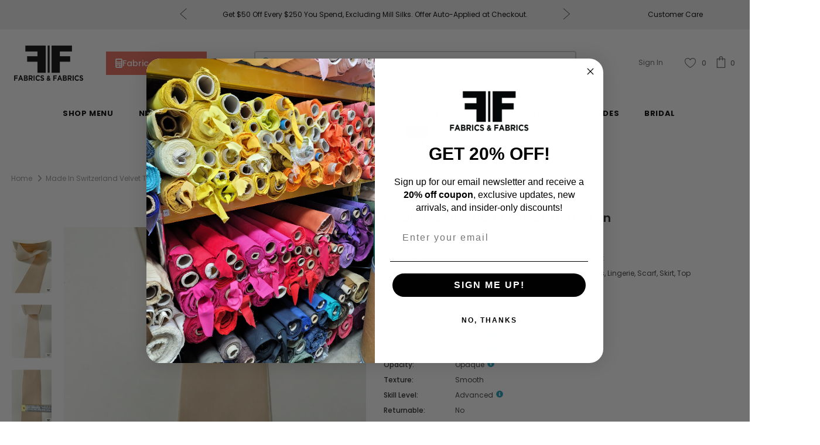

--- FILE ---
content_type: text/html; charset=utf-8
request_url: https://fabrics-fabrics.com/products/made-in-switzerland-velvet-trim-tan-designer-fashion-fabrics-12459
body_size: 61842
content:
<!doctype html>
<!--[if lt IE 7]><html class="no-js lt-ie9 lt-ie8 lt-ie7" lang="en"> <![endif]-->
<!--[if IE 7]><html class="no-js lt-ie9 lt-ie8" lang="en"> <![endif]-->
<!--[if IE 8]><html class="no-js lt-ie9" lang="en"> <![endif]-->
<!--[if IE 9 ]><html class="ie9 no-js"> <![endif]-->
<!--[if (gt IE 9)|!(IE)]><!--> <html class="no-js" lang="en"> <!--<![endif]-->
<head>

  <!-- Basic page needs ================================================== -->
  <meta charset="utf-8">
  <meta http-equiv="X-UA-Compatible" content="IE=edge,chrome=1">
	
  <!-- Title and description ================================================== -->
  <title>
  Made in Switzerland Velvet Trim - Tan | FABRICS &amp; FABRICS &ndash; Fabrics &amp; Fabrics
  </title>

  
  <meta name="description" content="Color: Tan Width: 2 inches Origin: Switzerland">
  

  <!-- Google Tag Manager -->
  <script>(function(w,d,s,l,i){w[l]=w[l]||[];w[l].push({'gtm.start':new Date().getTime(),event:'gtm.js'});var f=d.getElementsByTagName(s)[0],j=d.createElement(s),dl=l!='dataLayer'?'&l='+l:'';j.async=true;j.src='https://www.googletagmanager.com/gtm.js?id='+i+dl;f.parentNode.insertBefore(j,f);})(window,document,'script','dataLayer','GTM-T74RRNF');</script>
  <!-- End Google Tag Manager -->

  <!-- Product meta ================================================== -->
  


  <meta property="og:type" content="product">
  <meta property="og:title" content="Made in Switzerland Velvet Trim - Tan">
  
  <meta property="og:image" content="http://fabrics-fabrics.com/cdn/shop/products/12459-4_grande.jpg?v=1649856043">
  <meta property="og:image:secure_url" content="https://fabrics-fabrics.com/cdn/shop/products/12459-4_grande.jpg?v=1649856043">
  
  <meta property="og:image" content="http://fabrics-fabrics.com/cdn/shop/products/12459-1_grande.jpg?v=1649856043">
  <meta property="og:image:secure_url" content="https://fabrics-fabrics.com/cdn/shop/products/12459-1_grande.jpg?v=1649856043">
  
  <meta property="og:image" content="http://fabrics-fabrics.com/cdn/shop/products/12459-2_grande.jpg?v=1649856043">
  <meta property="og:image:secure_url" content="https://fabrics-fabrics.com/cdn/shop/products/12459-2_grande.jpg?v=1649856043">
  
  <meta property="og:price:amount" content="1.00">
  <meta property="og:price:currency" content="USD">


  <meta property="og:description" content="Color: Tan Width: 2 inches Origin: Switzerland">


  <meta property="og:url" content="https://fabrics-fabrics.com/products/made-in-switzerland-velvet-trim-tan-designer-fashion-fabrics-12459">
  <meta property="og:site_name" content="Fabrics &amp; Fabrics">
  <!-- /snippets/twitter-card.liquid -->





  <meta name="twitter:card" content="product">
  <meta name="twitter:title" content="Made in Switzerland Velvet Trim - Tan">
  <meta name="twitter:description" content="
Color: Tan
Width: 2 inches
Origin: Switzerland
">
  <meta name="twitter:image" content="https://fabrics-fabrics.com/cdn/shop/products/12459-4_medium.jpg?v=1649856043">
  <meta name="twitter:image:width" content="240">
  <meta name="twitter:image:height" content="240">
  <meta name="twitter:label1" content="Price">
  <meta name="twitter:data1" content="From  $1.00">
  
  <meta name="twitter:label2" content="Brand">
  <meta name="twitter:data2" content="Fabrics &amp; Fabrics">
  



  <!-- Helpers ================================================== -->
  <link rel="canonical" href="https://fabrics-fabrics.com/products/made-in-switzerland-velvet-trim-tan-designer-fashion-fabrics-12459">
  <meta name="viewport" content="width=device-width, initial-scale=1, maximum-scale=1, user-scalable=0, minimal-ui">
  
  <!-- Favicon -->
  
  <link rel="shortcut icon" href="//fabrics-fabrics.com/cdn/shop/files/favicon_small_24d7f131-bac7-444a-87ab-dc3dce98380a_32x32.png?v=1613784604" type="image/png">
  
 
  <!-- fonts -->
  
<script type="text/javascript">
  WebFontConfig = {
    google: { families: [ 
      
          'Poppins:100,200,300,400,500,600,700,800,900'
	  
      
      	
      		,
      	      
        'Poppins:100,200,300,400,500,600,700,800,900'
	  
    ] }
  };
  
  (function() {
    var wf = document.createElement('script');
    wf.src = ('https:' == document.location.protocol ? 'https' : 'http') +
      '://ajax.googleapis.com/ajax/libs/webfont/1/webfont.js';
    wf.type = 'text/javascript';
    wf.async = 'true';
    var s = document.getElementsByTagName('script')[0];
    s.parentNode.insertBefore(wf, s);
  })(); 
</script>

  
  <!-- Google Font For Header Tag Line -->
  <link href="https://fonts.googleapis.com/css2?family=Josefin+Sans:wght@700&display=swap" rel="stylesheet">
  
  <script src="https://code.jquery.com/jquery-3.5.1.min.js"></script>
  <script>
    $(document).on('click','.dropdowna',function(){
    $('.openmegadr').slideUp();
      $('.minus_0').css('display','none');
      $('.plus_0').css('display','inline-block');
    if($(this).siblings('.openmegadr').css('display') == 'none'){
      $(this).siblings('.openmegadr').slideDown();
      $(this).children('.minus_0').css('display','inline-block');
      $(this).children('.plus_0').css('display','none');
    }
    else{
      $(this).siblings('.openmegadr').slideUp();
      $(this).children('.minus_0').css('display','none');
      $(this).children('.plus_0').css('display','inline-block');
    }
  });
    $(document).on('click','.dropdownach',function(){
    $('.openmegadrch').slideUp();
      $('.minus_0ch').css('display','none');
      $('.plus_0ch').css('display','inline-block');
    if($(this).siblings('.openmegadrch').css('display') == 'none'){
      $(this).siblings('.openmegadrch').slideDown();
      $(this).children('.minus_0ch').css('display','inline-block');
      $(this).children('.plus_0ch').css('display','none');
    }
    else{
      $(this).siblings('.openmegadrch').slideUp();
      $(this).children('.minus_0ch').css('display','none');
      $(this).children('.plus_0ch').css('display','inline-block');
    }
  });
    $(document).on('change','.swatch :radio',function(){
      var this_vl = $(this).val();
      $('.single-option-selector').val(this_vl);
      $('.single-option-selector').trigger('change');
    })
  </script>
  
  <!-- Styles -->
  <link href="//fabrics-fabrics.com/cdn/shop/t/191/assets/vendor.min.css?v=67588624047094035221764382844" rel="stylesheet" type="text/css" media="all" />
<link href="//fabrics-fabrics.com/cdn/shop/t/191/assets/theme-styles.scss.css?v=123691096422878123451767037926" rel="stylesheet" type="text/css" media="all" />
<link href="//fabrics-fabrics.com/cdn/shop/t/191/assets/theme-styles-responsive.scss.css?v=174511283376717868001764382844" rel="stylesheet" type="text/css" media="all" />
<link href="//fabrics-fabrics.com/cdn/shop/t/191/assets/hero-video.css?v=63199028690806220501764382844" rel="stylesheet" type="text/css" media="all" />
<link href="//fabrics-fabrics.com/cdn/shop/t/191/assets/custom.css?v=125750563858554625181764382844" rel="stylesheet" type="text/css" media="all" />
  
   <!-- Scripts -->
  <script src="//fabrics-fabrics.com/cdn/shop/t/191/assets/jquery.min.js?v=56888366816115934351764382844" type="text/javascript"></script>
<script src="//fabrics-fabrics.com/cdn/shop/t/191/assets/jquery-cookie.min.js?v=72365755745404048181764382844" type="text/javascript"></script>
<script src="//fabrics-fabrics.com/cdn/shop/t/191/assets/lazysizes.min.js?v=84414966064882348651764382844" type="text/javascript"></script>

<script>
  	window.lazySizesConfig = window.lazySizesConfig || {};
    lazySizesConfig.loadMode = 1;
    window.lazySizesConfig.init = false;
    lazySizes.init();
  
    window.ajax_cart = "upsell";
    window.money_format = "<span class=money> ${{amount}}</span>";//"<span class=money> ${{amount}}</span>";
    window.shop_currency = "USD";
    window.show_multiple_currencies = false;
    window.use_color_swatch = true;
    window.color_swatch_style = "variant";
    window.enable_sidebar_multiple_choice = true;
    window.file_url = "//fabrics-fabrics.com/cdn/shop/files/?v=36680";
    window.asset_url = "";
    window.router = "";
    window.swatch_recently = "color, couleur, màu sắc";
    
    window.inventory_text = {
        in_stock: "In stock",
        many_in_stock: "In Stock",
        out_of_stock: "Out of stock",
        add_to_cart: "Add to Cart",
        add_all_to_cart: "Add all to Cart",
        sold_out: "Sold Out",
        select_options : "Select options",
        unavailable: "Sold Out",
        no_more_product: "No more product",
        show_options: "Show Variants",
        hide_options: "Hide Variants",
        adding : "Adding",
        thank_you : "Thank You",
        add_more : "Add More",
        cart_feedback : "Added",
        add_wishlist : "Add to Wish List",
        remove_wishlist : "Remove Wish List",
        previous: "Prev",
        next: "Next",
      	pre_order : "Pre Order",
    };
    window.multi_lang = false;
    window.infinity_scroll_feature = true;
    window.newsletter_popup = false;
</script>

  <!-- Header hook for plugins ================================ -->
  <script>window.performance && window.performance.mark && window.performance.mark('shopify.content_for_header.start');</script><meta name="google-site-verification" content="xiSLcJUKwBz5vdUlPefEWUgoB0eFBLx7G5S0f0JxojA">
<meta id="shopify-digital-wallet" name="shopify-digital-wallet" content="/22903205/digital_wallets/dialog">
<meta name="shopify-checkout-api-token" content="b7f5dc48dbf5a2797ffe762119850c44">
<meta id="in-context-paypal-metadata" data-shop-id="22903205" data-venmo-supported="false" data-environment="production" data-locale="en_US" data-paypal-v4="true" data-currency="USD">
<link rel="alternate" type="application/json+oembed" href="https://fabrics-fabrics.com/products/made-in-switzerland-velvet-trim-tan-designer-fashion-fabrics-12459.oembed">
<script async="async" src="/checkouts/internal/preloads.js?locale=en-US"></script>
<link rel="preconnect" href="https://shop.app" crossorigin="anonymous">
<script async="async" src="https://shop.app/checkouts/internal/preloads.js?locale=en-US&shop_id=22903205" crossorigin="anonymous"></script>
<script id="apple-pay-shop-capabilities" type="application/json">{"shopId":22903205,"countryCode":"US","currencyCode":"USD","merchantCapabilities":["supports3DS"],"merchantId":"gid:\/\/shopify\/Shop\/22903205","merchantName":"Fabrics \u0026 Fabrics","requiredBillingContactFields":["postalAddress","email","phone"],"requiredShippingContactFields":["postalAddress","email","phone"],"shippingType":"shipping","supportedNetworks":["visa","masterCard","amex","discover","elo","jcb"],"total":{"type":"pending","label":"Fabrics \u0026 Fabrics","amount":"1.00"},"shopifyPaymentsEnabled":true,"supportsSubscriptions":true}</script>
<script id="shopify-features" type="application/json">{"accessToken":"b7f5dc48dbf5a2797ffe762119850c44","betas":["rich-media-storefront-analytics"],"domain":"fabrics-fabrics.com","predictiveSearch":true,"shopId":22903205,"locale":"en"}</script>
<script>var Shopify = Shopify || {};
Shopify.shop = "fabricsandfabricsny.myshopify.com";
Shopify.locale = "en";
Shopify.currency = {"active":"USD","rate":"1.0"};
Shopify.country = "US";
Shopify.theme = {"name":"2025-12 - Heading + Customer Care + Calculator","id":156268298498,"schema_name":"Ella","schema_version":"3.0.0","theme_store_id":null,"role":"main"};
Shopify.theme.handle = "null";
Shopify.theme.style = {"id":null,"handle":null};
Shopify.cdnHost = "fabrics-fabrics.com/cdn";
Shopify.routes = Shopify.routes || {};
Shopify.routes.root = "/";</script>
<script type="module">!function(o){(o.Shopify=o.Shopify||{}).modules=!0}(window);</script>
<script>!function(o){function n(){var o=[];function n(){o.push(Array.prototype.slice.apply(arguments))}return n.q=o,n}var t=o.Shopify=o.Shopify||{};t.loadFeatures=n(),t.autoloadFeatures=n()}(window);</script>
<script>
  window.ShopifyPay = window.ShopifyPay || {};
  window.ShopifyPay.apiHost = "shop.app\/pay";
  window.ShopifyPay.redirectState = null;
</script>
<script id="shop-js-analytics" type="application/json">{"pageType":"product"}</script>
<script defer="defer" async type="module" src="//fabrics-fabrics.com/cdn/shopifycloud/shop-js/modules/v2/client.init-shop-cart-sync_BT-GjEfc.en.esm.js"></script>
<script defer="defer" async type="module" src="//fabrics-fabrics.com/cdn/shopifycloud/shop-js/modules/v2/chunk.common_D58fp_Oc.esm.js"></script>
<script defer="defer" async type="module" src="//fabrics-fabrics.com/cdn/shopifycloud/shop-js/modules/v2/chunk.modal_xMitdFEc.esm.js"></script>
<script type="module">
  await import("//fabrics-fabrics.com/cdn/shopifycloud/shop-js/modules/v2/client.init-shop-cart-sync_BT-GjEfc.en.esm.js");
await import("//fabrics-fabrics.com/cdn/shopifycloud/shop-js/modules/v2/chunk.common_D58fp_Oc.esm.js");
await import("//fabrics-fabrics.com/cdn/shopifycloud/shop-js/modules/v2/chunk.modal_xMitdFEc.esm.js");

  window.Shopify.SignInWithShop?.initShopCartSync?.({"fedCMEnabled":true,"windoidEnabled":true});

</script>
<script>
  window.Shopify = window.Shopify || {};
  if (!window.Shopify.featureAssets) window.Shopify.featureAssets = {};
  window.Shopify.featureAssets['shop-js'] = {"shop-cart-sync":["modules/v2/client.shop-cart-sync_DZOKe7Ll.en.esm.js","modules/v2/chunk.common_D58fp_Oc.esm.js","modules/v2/chunk.modal_xMitdFEc.esm.js"],"init-fed-cm":["modules/v2/client.init-fed-cm_B6oLuCjv.en.esm.js","modules/v2/chunk.common_D58fp_Oc.esm.js","modules/v2/chunk.modal_xMitdFEc.esm.js"],"shop-cash-offers":["modules/v2/client.shop-cash-offers_D2sdYoxE.en.esm.js","modules/v2/chunk.common_D58fp_Oc.esm.js","modules/v2/chunk.modal_xMitdFEc.esm.js"],"shop-login-button":["modules/v2/client.shop-login-button_QeVjl5Y3.en.esm.js","modules/v2/chunk.common_D58fp_Oc.esm.js","modules/v2/chunk.modal_xMitdFEc.esm.js"],"pay-button":["modules/v2/client.pay-button_DXTOsIq6.en.esm.js","modules/v2/chunk.common_D58fp_Oc.esm.js","modules/v2/chunk.modal_xMitdFEc.esm.js"],"shop-button":["modules/v2/client.shop-button_DQZHx9pm.en.esm.js","modules/v2/chunk.common_D58fp_Oc.esm.js","modules/v2/chunk.modal_xMitdFEc.esm.js"],"avatar":["modules/v2/client.avatar_BTnouDA3.en.esm.js"],"init-windoid":["modules/v2/client.init-windoid_CR1B-cfM.en.esm.js","modules/v2/chunk.common_D58fp_Oc.esm.js","modules/v2/chunk.modal_xMitdFEc.esm.js"],"init-shop-for-new-customer-accounts":["modules/v2/client.init-shop-for-new-customer-accounts_C_vY_xzh.en.esm.js","modules/v2/client.shop-login-button_QeVjl5Y3.en.esm.js","modules/v2/chunk.common_D58fp_Oc.esm.js","modules/v2/chunk.modal_xMitdFEc.esm.js"],"init-shop-email-lookup-coordinator":["modules/v2/client.init-shop-email-lookup-coordinator_BI7n9ZSv.en.esm.js","modules/v2/chunk.common_D58fp_Oc.esm.js","modules/v2/chunk.modal_xMitdFEc.esm.js"],"init-shop-cart-sync":["modules/v2/client.init-shop-cart-sync_BT-GjEfc.en.esm.js","modules/v2/chunk.common_D58fp_Oc.esm.js","modules/v2/chunk.modal_xMitdFEc.esm.js"],"shop-toast-manager":["modules/v2/client.shop-toast-manager_DiYdP3xc.en.esm.js","modules/v2/chunk.common_D58fp_Oc.esm.js","modules/v2/chunk.modal_xMitdFEc.esm.js"],"init-customer-accounts":["modules/v2/client.init-customer-accounts_D9ZNqS-Q.en.esm.js","modules/v2/client.shop-login-button_QeVjl5Y3.en.esm.js","modules/v2/chunk.common_D58fp_Oc.esm.js","modules/v2/chunk.modal_xMitdFEc.esm.js"],"init-customer-accounts-sign-up":["modules/v2/client.init-customer-accounts-sign-up_iGw4briv.en.esm.js","modules/v2/client.shop-login-button_QeVjl5Y3.en.esm.js","modules/v2/chunk.common_D58fp_Oc.esm.js","modules/v2/chunk.modal_xMitdFEc.esm.js"],"shop-follow-button":["modules/v2/client.shop-follow-button_CqMgW2wH.en.esm.js","modules/v2/chunk.common_D58fp_Oc.esm.js","modules/v2/chunk.modal_xMitdFEc.esm.js"],"checkout-modal":["modules/v2/client.checkout-modal_xHeaAweL.en.esm.js","modules/v2/chunk.common_D58fp_Oc.esm.js","modules/v2/chunk.modal_xMitdFEc.esm.js"],"shop-login":["modules/v2/client.shop-login_D91U-Q7h.en.esm.js","modules/v2/chunk.common_D58fp_Oc.esm.js","modules/v2/chunk.modal_xMitdFEc.esm.js"],"lead-capture":["modules/v2/client.lead-capture_BJmE1dJe.en.esm.js","modules/v2/chunk.common_D58fp_Oc.esm.js","modules/v2/chunk.modal_xMitdFEc.esm.js"],"payment-terms":["modules/v2/client.payment-terms_Ci9AEqFq.en.esm.js","modules/v2/chunk.common_D58fp_Oc.esm.js","modules/v2/chunk.modal_xMitdFEc.esm.js"]};
</script>
<script>(function() {
  var isLoaded = false;
  function asyncLoad() {
    if (isLoaded) return;
    isLoaded = true;
    var urls = ["https:\/\/loox.io\/widget\/E1j9EstTQ\/loox.1511845334957.js?shop=fabricsandfabricsny.myshopify.com","https:\/\/emotivecdn.io\/emotive-popup\/popup.js?brand=1990\u0026api=https:\/\/www.emotiveapp.co\/\u0026shop=fabricsandfabricsny.myshopify.com","\/\/cdn.shopify.com\/s\/files\/1\/0875\/2064\/files\/easyvideo-2.0.0.js?shop=fabricsandfabricsny.myshopify.com","https:\/\/getrockerbox.com\/assets\/shopify.js?rb_init_key=ZmFicmljc2FuZGZhYnJpY3NueXx2aWV3fHB1cmNoYXNlfHNpZ251cHxsb2dpbg==\u0026shop=fabricsandfabricsny.myshopify.com","\/\/cdn.shopify.com\/proxy\/ae7a16ab2c47b32dfac16964db5ce17a4f56bee0ded47a6e199e8bf1a528692f\/s3-us-west-2.amazonaws.com\/jsstore\/a\/DY4HN7E\/reids.js?shop=fabricsandfabricsny.myshopify.com\u0026sp-cache-control=cHVibGljLCBtYXgtYWdlPTkwMA","https:\/\/wisepops.net\/loader.js?v=3\u0026h=tqLCRxab2q\u0026shop=fabricsandfabricsny.myshopify.com","\/\/cdn.shopify.com\/proxy\/900c620eb91415efba764ecc05fc1707ef8b872ade1adc4e080e048325622049\/app.retention.com\/shopify\/shopify_app_add_to_cart_script.js?shop=fabricsandfabricsny.myshopify.com\u0026sp-cache-control=cHVibGljLCBtYXgtYWdlPTkwMA","https:\/\/cdn.hextom.com\/js\/quickannouncementbar.js?shop=fabricsandfabricsny.myshopify.com"];
    for (var i = 0; i < urls.length; i++) {
      var s = document.createElement('script');
      s.type = 'text/javascript';
      s.async = true;
      s.src = urls[i];
      var x = document.getElementsByTagName('script')[0];
      x.parentNode.insertBefore(s, x);
    }
  };
  if(window.attachEvent) {
    window.attachEvent('onload', asyncLoad);
  } else {
    window.addEventListener('load', asyncLoad, false);
  }
})();</script>
<script id="__st">var __st={"a":22903205,"offset":-18000,"reqid":"081f3a6f-6548-451c-89e1-5c912a5f5964-1769204060","pageurl":"fabrics-fabrics.com\/products\/made-in-switzerland-velvet-trim-tan-designer-fashion-fabrics-12459","u":"ea9cb7557087","p":"product","rtyp":"product","rid":7656331477250};</script>
<script>window.ShopifyPaypalV4VisibilityTracking = true;</script>
<script id="captcha-bootstrap">!function(){'use strict';const t='contact',e='account',n='new_comment',o=[[t,t],['blogs',n],['comments',n],[t,'customer']],c=[[e,'customer_login'],[e,'guest_login'],[e,'recover_customer_password'],[e,'create_customer']],r=t=>t.map((([t,e])=>`form[action*='/${t}']:not([data-nocaptcha='true']) input[name='form_type'][value='${e}']`)).join(','),a=t=>()=>t?[...document.querySelectorAll(t)].map((t=>t.form)):[];function s(){const t=[...o],e=r(t);return a(e)}const i='password',u='form_key',d=['recaptcha-v3-token','g-recaptcha-response','h-captcha-response',i],f=()=>{try{return window.sessionStorage}catch{return}},m='__shopify_v',_=t=>t.elements[u];function p(t,e,n=!1){try{const o=window.sessionStorage,c=JSON.parse(o.getItem(e)),{data:r}=function(t){const{data:e,action:n}=t;return t[m]||n?{data:e,action:n}:{data:t,action:n}}(c);for(const[e,n]of Object.entries(r))t.elements[e]&&(t.elements[e].value=n);n&&o.removeItem(e)}catch(o){console.error('form repopulation failed',{error:o})}}const l='form_type',E='cptcha';function T(t){t.dataset[E]=!0}const w=window,h=w.document,L='Shopify',v='ce_forms',y='captcha';let A=!1;((t,e)=>{const n=(g='f06e6c50-85a8-45c8-87d0-21a2b65856fe',I='https://cdn.shopify.com/shopifycloud/storefront-forms-hcaptcha/ce_storefront_forms_captcha_hcaptcha.v1.5.2.iife.js',D={infoText:'Protected by hCaptcha',privacyText:'Privacy',termsText:'Terms'},(t,e,n)=>{const o=w[L][v],c=o.bindForm;if(c)return c(t,g,e,D).then(n);var r;o.q.push([[t,g,e,D],n]),r=I,A||(h.body.append(Object.assign(h.createElement('script'),{id:'captcha-provider',async:!0,src:r})),A=!0)});var g,I,D;w[L]=w[L]||{},w[L][v]=w[L][v]||{},w[L][v].q=[],w[L][y]=w[L][y]||{},w[L][y].protect=function(t,e){n(t,void 0,e),T(t)},Object.freeze(w[L][y]),function(t,e,n,w,h,L){const[v,y,A,g]=function(t,e,n){const i=e?o:[],u=t?c:[],d=[...i,...u],f=r(d),m=r(i),_=r(d.filter((([t,e])=>n.includes(e))));return[a(f),a(m),a(_),s()]}(w,h,L),I=t=>{const e=t.target;return e instanceof HTMLFormElement?e:e&&e.form},D=t=>v().includes(t);t.addEventListener('submit',(t=>{const e=I(t);if(!e)return;const n=D(e)&&!e.dataset.hcaptchaBound&&!e.dataset.recaptchaBound,o=_(e),c=g().includes(e)&&(!o||!o.value);(n||c)&&t.preventDefault(),c&&!n&&(function(t){try{if(!f())return;!function(t){const e=f();if(!e)return;const n=_(t);if(!n)return;const o=n.value;o&&e.removeItem(o)}(t);const e=Array.from(Array(32),(()=>Math.random().toString(36)[2])).join('');!function(t,e){_(t)||t.append(Object.assign(document.createElement('input'),{type:'hidden',name:u})),t.elements[u].value=e}(t,e),function(t,e){const n=f();if(!n)return;const o=[...t.querySelectorAll(`input[type='${i}']`)].map((({name:t})=>t)),c=[...d,...o],r={};for(const[a,s]of new FormData(t).entries())c.includes(a)||(r[a]=s);n.setItem(e,JSON.stringify({[m]:1,action:t.action,data:r}))}(t,e)}catch(e){console.error('failed to persist form',e)}}(e),e.submit())}));const S=(t,e)=>{t&&!t.dataset[E]&&(n(t,e.some((e=>e===t))),T(t))};for(const o of['focusin','change'])t.addEventListener(o,(t=>{const e=I(t);D(e)&&S(e,y())}));const B=e.get('form_key'),M=e.get(l),P=B&&M;t.addEventListener('DOMContentLoaded',(()=>{const t=y();if(P)for(const e of t)e.elements[l].value===M&&p(e,B);[...new Set([...A(),...v().filter((t=>'true'===t.dataset.shopifyCaptcha))])].forEach((e=>S(e,t)))}))}(h,new URLSearchParams(w.location.search),n,t,e,['guest_login'])})(!0,!0)}();</script>
<script integrity="sha256-4kQ18oKyAcykRKYeNunJcIwy7WH5gtpwJnB7kiuLZ1E=" data-source-attribution="shopify.loadfeatures" defer="defer" src="//fabrics-fabrics.com/cdn/shopifycloud/storefront/assets/storefront/load_feature-a0a9edcb.js" crossorigin="anonymous"></script>
<script crossorigin="anonymous" defer="defer" src="//fabrics-fabrics.com/cdn/shopifycloud/storefront/assets/shopify_pay/storefront-65b4c6d7.js?v=20250812"></script>
<script data-source-attribution="shopify.dynamic_checkout.dynamic.init">var Shopify=Shopify||{};Shopify.PaymentButton=Shopify.PaymentButton||{isStorefrontPortableWallets:!0,init:function(){window.Shopify.PaymentButton.init=function(){};var t=document.createElement("script");t.src="https://fabrics-fabrics.com/cdn/shopifycloud/portable-wallets/latest/portable-wallets.en.js",t.type="module",document.head.appendChild(t)}};
</script>
<script data-source-attribution="shopify.dynamic_checkout.buyer_consent">
  function portableWalletsHideBuyerConsent(e){var t=document.getElementById("shopify-buyer-consent"),n=document.getElementById("shopify-subscription-policy-button");t&&n&&(t.classList.add("hidden"),t.setAttribute("aria-hidden","true"),n.removeEventListener("click",e))}function portableWalletsShowBuyerConsent(e){var t=document.getElementById("shopify-buyer-consent"),n=document.getElementById("shopify-subscription-policy-button");t&&n&&(t.classList.remove("hidden"),t.removeAttribute("aria-hidden"),n.addEventListener("click",e))}window.Shopify?.PaymentButton&&(window.Shopify.PaymentButton.hideBuyerConsent=portableWalletsHideBuyerConsent,window.Shopify.PaymentButton.showBuyerConsent=portableWalletsShowBuyerConsent);
</script>
<script data-source-attribution="shopify.dynamic_checkout.cart.bootstrap">document.addEventListener("DOMContentLoaded",(function(){function t(){return document.querySelector("shopify-accelerated-checkout-cart, shopify-accelerated-checkout")}if(t())Shopify.PaymentButton.init();else{new MutationObserver((function(e,n){t()&&(Shopify.PaymentButton.init(),n.disconnect())})).observe(document.body,{childList:!0,subtree:!0})}}));
</script>
<link id="shopify-accelerated-checkout-styles" rel="stylesheet" media="screen" href="https://fabrics-fabrics.com/cdn/shopifycloud/portable-wallets/latest/accelerated-checkout-backwards-compat.css" crossorigin="anonymous">
<style id="shopify-accelerated-checkout-cart">
        #shopify-buyer-consent {
  margin-top: 1em;
  display: inline-block;
  width: 100%;
}

#shopify-buyer-consent.hidden {
  display: none;
}

#shopify-subscription-policy-button {
  background: none;
  border: none;
  padding: 0;
  text-decoration: underline;
  font-size: inherit;
  cursor: pointer;
}

#shopify-subscription-policy-button::before {
  box-shadow: none;
}

      </style>
<link rel="stylesheet" media="screen" href="//fabrics-fabrics.com/cdn/shop/t/191/compiled_assets/styles.css?v=36680">
<script>window.performance && window.performance.mark && window.performance.mark('shopify.content_for_header.end');</script>

  <!--[if lt IE 9]>
  <script src="//html5shiv.googlecode.com/svn/trunk/html5.js" type="text/javascript"></script>
  <![endif]-->

  
  
  

  <script>

    Shopify.productOptionsMap = {};
    Shopify.quickViewOptionsMap = {};

    Shopify.updateOptionsInSelector = function(selectorIndex, wrapperSlt) {
        Shopify.optionsMap = wrapperSlt === '.product' ? Shopify.productOptionsMap : Shopify.quickViewOptionsMap;

        switch (selectorIndex) {
            case 0:
                var key = 'root';
                var selector = $(wrapperSlt + ' .single-option-selector:eq(0)');
                break;
            case 1:
                var key = $(wrapperSlt + ' .single-option-selector:eq(0)').val();
                var selector = $(wrapperSlt + ' .single-option-selector:eq(1)');
                break;
            case 2:
                var key = $(wrapperSlt + ' .single-option-selector:eq(0)').val();
                key += ' / ' + $(wrapperSlt + ' .single-option-selector:eq(1)').val();
                var selector = $(wrapperSlt + ' .single-option-selector:eq(2)');
        }

        var initialValue = selector.val();

        selector.empty();

        var availableOptions = Shopify.optionsMap[key];

        if (availableOptions && availableOptions.length) {
            for (var i = 0; i < availableOptions.length; i++) {
                var option = availableOptions[i];

                var newOption = $('<option></option>').val(option).html(option);

                selector.append(newOption);
            }

            $(wrapperSlt + ' .swatch[data-option-index="' + selectorIndex + '"] .swatch-element').each(function() {
                if ($.inArray($(this).attr('data-value'), availableOptions) !== -1) {
                    $(this).removeClass('soldout').find(':radio').removeAttr('disabled', 'disabled').removeAttr('checked');
                }
                else {
                    $(this).addClass('soldout').find(':radio').removeAttr('checked').attr('disabled', 'disabled');
                }
            });

            if ($.inArray(initialValue, availableOptions) !== -1) {
                selector.val(initialValue);
            }

            selector.trigger('change');
        };
    };

    Shopify.linkOptionSelectors = function(product, wrapperSlt) {
        // Building our mapping object.
        Shopify.optionsMap = wrapperSlt === '.product' ? Shopify.productOptionsMap : Shopify.quickViewOptionsMap;

        for (var i = 0; i < product.variants.length; i++) {
            var variant = product.variants[i];

            if (variant.available) {
                // Gathering values for the 1st drop-down.
                Shopify.optionsMap['root'] = Shopify.optionsMap['root'] || [];

                Shopify.optionsMap['root'].push(variant.option1);
                Shopify.optionsMap['root'] = Shopify.uniq(Shopify.optionsMap['root']);

                // Gathering values for the 2nd drop-down.
                if (product.options.length > 1) {
                var key = variant.option1;
                    Shopify.optionsMap[key] = Shopify.optionsMap[key] || [];
                    Shopify.optionsMap[key].push(variant.option2);
                    Shopify.optionsMap[key] = Shopify.uniq(Shopify.optionsMap[key]);
                }

                // Gathering values for the 3rd drop-down.
                if (product.options.length === 3) {
                    var key = variant.option1 + ' / ' + variant.option2;
                    Shopify.optionsMap[key] = Shopify.optionsMap[key] || [];
                    Shopify.optionsMap[key].push(variant.option3);
                    Shopify.optionsMap[key] = Shopify.uniq(Shopify.optionsMap[key]);
                }
            }
        };

        // Update options right away.
        Shopify.updateOptionsInSelector(0, wrapperSlt);

        if (product.options.length > 1) Shopify.updateOptionsInSelector(1, wrapperSlt);
        if (product.options.length === 3) Shopify.updateOptionsInSelector(2, wrapperSlt);

        // When there is an update in the first dropdown.
        $(wrapperSlt + " .single-option-selector:eq(0)").change(function() {
            Shopify.updateOptionsInSelector(1, wrapperSlt);
            if (product.options.length === 3) Shopify.updateOptionsInSelector(2, wrapperSlt);
            return true;
        });

        // When there is an update in the second dropdown.
        $(wrapperSlt + " .single-option-selector:eq(1)").change(function() {
            if (product.options.length === 3) Shopify.updateOptionsInSelector(2, wrapperSlt);
            return true;
        });
    };
</script>


	<script>var loox_global_hash = '1769103870864';</script><script>var loox_floating_widget = {"active":true,"rtl":false,"default_text":"Reviews","position":"left","button_text":"Customer Reviews!","button_bg_color":"333333","button_text_color":"FFFFFF","display_on_home_page":true,"display_on_product_page":false,"display_on_cart_page":false,"display_on_other_pages":true,"hide_on_mobile":true,"border_radius":{"key":"extraRounded","value":"16px","label":"Extra Rounded"},"orientation":"default"};
</script><style>.loox-reviews-default { max-width: 1200px; margin: 0 auto; }.loox-rating .loox-icon { color:#000000; }
:root { --lxs-rating-icon-color: #000000; }</style>
  <!-- "snippets/hulkcode_common.liquid" was not rendered, the associated app was uninstalled --><script src='https://ha-product-option.nyc3.digitaloceanspaces.com/assets/api/v2/hulkcode.js' defer='defer'></script>


<!--begin-boost-pfs-filter-css-->
  <link rel="preload stylesheet" href="//fabrics-fabrics.com/cdn/shop/t/191/assets/boost-pfs-instant-search.css?v=125551396093036382171764382844" as="style"><link href="//fabrics-fabrics.com/cdn/shop/t/191/assets/boost-pfs-custom.css?v=87413400413537728021764382844" rel="stylesheet" type="text/css" media="all" />
<style data-id="boost-pfs-style" type="text/css">
    .boost-pfs-filter-option-title-text {}

   .boost-pfs-filter-tree-v .boost-pfs-filter-option-title-text:before {}
    .boost-pfs-filter-tree-v .boost-pfs-filter-option.boost-pfs-filter-option-collapsed .boost-pfs-filter-option-title-text:before {}
    .boost-pfs-filter-tree-h .boost-pfs-filter-option-title-heading:before {}

    .boost-pfs-filter-refine-by .boost-pfs-filter-option-title h3 {}

    .boost-pfs-filter-option-content .boost-pfs-filter-option-item-list .boost-pfs-filter-option-item button,
    .boost-pfs-filter-option-content .boost-pfs-filter-option-item-list .boost-pfs-filter-option-item .boost-pfs-filter-button,
    .boost-pfs-filter-option-range-amount input,
    .boost-pfs-filter-tree-v .boost-pfs-filter-refine-by .boost-pfs-filter-refine-by-items .refine-by-item,
    .boost-pfs-filter-refine-by-wrapper-v .boost-pfs-filter-refine-by .boost-pfs-filter-refine-by-items .refine-by-item,
    .boost-pfs-filter-refine-by .boost-pfs-filter-option-title,
    .boost-pfs-filter-refine-by .boost-pfs-filter-refine-by-items .refine-by-item>a,
    .boost-pfs-filter-refine-by>span,
    .boost-pfs-filter-clear,
    .boost-pfs-filter-clear-all{}
    .boost-pfs-filter-tree-h .boost-pfs-filter-pc .boost-pfs-filter-refine-by-items .refine-by-item .boost-pfs-filter-clear .refine-by-type, 
    .boost-pfs-filter-refine-by-wrapper-h .boost-pfs-filter-pc .boost-pfs-filter-refine-by-items .refine-by-item .boost-pfs-filter-clear .refine-by-type {}

    .boost-pfs-filter-option-multi-level-collections .boost-pfs-filter-option-multi-level-list .boost-pfs-filter-option-item .boost-pfs-filter-button-arrow .boost-pfs-arrow:before,
    .boost-pfs-filter-option-multi-level-tag .boost-pfs-filter-option-multi-level-list .boost-pfs-filter-option-item .boost-pfs-filter-button-arrow .boost-pfs-arrow:before {}

    .boost-pfs-filter-refine-by-wrapper-v .boost-pfs-filter-refine-by .boost-pfs-filter-refine-by-items .refine-by-item .boost-pfs-filter-clear:after, 
    .boost-pfs-filter-refine-by-wrapper-v .boost-pfs-filter-refine-by .boost-pfs-filter-refine-by-items .refine-by-item .boost-pfs-filter-clear:before, 
    .boost-pfs-filter-tree-v .boost-pfs-filter-refine-by .boost-pfs-filter-refine-by-items .refine-by-item .boost-pfs-filter-clear:after, 
    .boost-pfs-filter-tree-v .boost-pfs-filter-refine-by .boost-pfs-filter-refine-by-items .refine-by-item .boost-pfs-filter-clear:before,
    .boost-pfs-filter-refine-by-wrapper-h .boost-pfs-filter-pc .boost-pfs-filter-refine-by-items .refine-by-item .boost-pfs-filter-clear:after, 
    .boost-pfs-filter-refine-by-wrapper-h .boost-pfs-filter-pc .boost-pfs-filter-refine-by-items .refine-by-item .boost-pfs-filter-clear:before, 
    .boost-pfs-filter-tree-h .boost-pfs-filter-pc .boost-pfs-filter-refine-by-items .refine-by-item .boost-pfs-filter-clear:after, 
    .boost-pfs-filter-tree-h .boost-pfs-filter-pc .boost-pfs-filter-refine-by-items .refine-by-item .boost-pfs-filter-clear:before {}
    .boost-pfs-filter-option-range-slider .noUi-value-horizontal {}

    .boost-pfs-filter-tree-mobile-button button,
    .boost-pfs-filter-top-sorting-mobile button {}
    .boost-pfs-filter-top-sorting-mobile button>span:after {}
  </style>
<!--end-boost-pfs-filter-css-->
  
<!-- Global site tag (gtag.js) - Google Ads: 961786811 -->
<script async src="https://www.googletagmanager.com/gtag/js?id=AW-961786811"></script>
<script>
  window.dataLayer = window.dataLayer || [];
  function gtag(){dataLayer.push(arguments);}
  gtag('js', new Date());

  gtag('config', 'AW-961786811');
</script>
  
<!-- Event snippet for Website traffic conversion page -->
<script>
  gtag('event', 'conversion', {'send_to': 'AW-961786811/x5hzCIv6t9gCELvnzsoD'});
</script>
  
<!-- Klaviyo JavaScript for Viewed Product Tracking -->
<script type="text/javascript" async="" src="https://static.klaviyo.com/onsite/js/klaviyo.js?company_id=NuEJMz"></script>

<!-- Klaviyo Viewed Product Snippet -->

<script type="text/javascript">
  var _learnq = _learnq || [];
  var item = {
    $value: 1.75,
    Name: "Made in Switzerland Velvet Trim - Tan",
    ProductID: 7656331477250,
    Categories: ["All Current Products In Stock","All Fabrics Except for Solid Silks","All Fabrics Except for Solid Silks #2","Beige \u0026 Tan Designer Fashion Fabrics","Costume Fabrics for Theatre, Cosplay, and Historical Garments","Decimal Products","Enjoy Savings on Fashion Fabrics from Luxury Brands \u0026 Mills","European Fabrics","Fashion Fabrics for Wholesale \u0026 Bulk Orders","Holiday Sale Week 3 (beta)","New Arrivals","New Arrivals of Premium Quality Sustainable Designer Fabrics for High-End Fashion Garments","Surplus Stock: 100+ Yards","Trims","Velvet Fabrics"],
    ImageURL: "https://fabrics-fabrics.com/cdn/shop/products/12459-4_grande.jpg?v=1649856043",
    URL: "https://fabrics-fabrics.com/products/made-in-switzerland-velvet-trim-tan-designer-fashion-fabrics-12459",
    Brand: "Fabrics \u0026 Fabrics",
    Price: "\u003cspan class=money\u003e $1.00\u003c\/span\u003e",
    CompareAtPrice: "\u003cspan class=money\u003e $0.00\u003c\/span\u003e"
  };
  _learnq.push(['track', 'Viewed Product', item]);
  _learnq.push(['trackViewedItem', {
    Title: item.Name,
    ItemId: item.ProductID,
    Categories: item.Categories,
    ImageUrl: item.ImageURL,
    Url: item.URL,
    Metadata: {
      Brand: item.Brand,
      Price: item.Price,
      CompareAtPrice: item.CompareAtPrice
    }
  }]);
</script>
 
<!-- BEGIN app block: shopify://apps/cbb-keep-share-cart/blocks/app-embed-block/bcd29b78-3f2c-4a02-a355-b5ba4727a2eb --><script>
    window.codeblackbelt = window.codeblackbelt || {};
    window.codeblackbelt.shop = window.codeblackbelt.shop || 'fabricsandfabricsny.myshopify.com';
    </script><script src="//cdn.codeblackbelt.com/widgets/keep-and-share-your-cart/main.min.js?version=2026012316-0500" async></script>
<!-- END app block --><!-- BEGIN app block: shopify://apps/klaviyo-email-marketing-sms/blocks/klaviyo-onsite-embed/2632fe16-c075-4321-a88b-50b567f42507 -->












  <script async src="https://static.klaviyo.com/onsite/js/NuEJMz/klaviyo.js?company_id=NuEJMz"></script>
  <script>!function(){if(!window.klaviyo){window._klOnsite=window._klOnsite||[];try{window.klaviyo=new Proxy({},{get:function(n,i){return"push"===i?function(){var n;(n=window._klOnsite).push.apply(n,arguments)}:function(){for(var n=arguments.length,o=new Array(n),w=0;w<n;w++)o[w]=arguments[w];var t="function"==typeof o[o.length-1]?o.pop():void 0,e=new Promise((function(n){window._klOnsite.push([i].concat(o,[function(i){t&&t(i),n(i)}]))}));return e}}})}catch(n){window.klaviyo=window.klaviyo||[],window.klaviyo.push=function(){var n;(n=window._klOnsite).push.apply(n,arguments)}}}}();</script>

  
    <script id="viewed_product">
      if (item == null) {
        var _learnq = _learnq || [];

        var MetafieldReviews = null
        var MetafieldYotpoRating = null
        var MetafieldYotpoCount = null
        var MetafieldLooxRating = null
        var MetafieldLooxCount = null
        var okendoProduct = null
        var okendoProductReviewCount = null
        var okendoProductReviewAverageValue = null
        try {
          // The following fields are used for Customer Hub recently viewed in order to add reviews.
          // This information is not part of __kla_viewed. Instead, it is part of __kla_viewed_reviewed_items
          MetafieldReviews = {};
          MetafieldYotpoRating = null
          MetafieldYotpoCount = null
          MetafieldLooxRating = null
          MetafieldLooxCount = null

          okendoProduct = null
          // If the okendo metafield is not legacy, it will error, which then requires the new json formatted data
          if (okendoProduct && 'error' in okendoProduct) {
            okendoProduct = null
          }
          okendoProductReviewCount = okendoProduct ? okendoProduct.reviewCount : null
          okendoProductReviewAverageValue = okendoProduct ? okendoProduct.reviewAverageValue : null
        } catch (error) {
          console.error('Error in Klaviyo onsite reviews tracking:', error);
        }

        var item = {
          Name: "Made in Switzerland Velvet Trim - Tan",
          ProductID: 7656331477250,
          Categories: ["All Current Products In Stock","All Fabrics Except for Solid Silks","All Fabrics Except for Solid Silks #2","Beige \u0026 Tan Designer Fashion Fabrics","Costume Fabrics for Theatre, Cosplay, and Historical Garments","Decimal Products","Enjoy Savings on Fashion Fabrics from Luxury Brands \u0026 Mills","European Fabrics","Fashion Fabrics for Wholesale \u0026 Bulk Orders","Holiday Sale Week 3 (beta)","New Arrivals","New Arrivals of Premium Quality Sustainable Designer Fabrics for High-End Fashion Garments","Surplus Stock: 100+ Yards","Trims","Velvet Fabrics"],
          ImageURL: "https://fabrics-fabrics.com/cdn/shop/products/12459-4_grande.jpg?v=1649856043",
          URL: "https://fabrics-fabrics.com/products/made-in-switzerland-velvet-trim-tan-designer-fashion-fabrics-12459",
          Brand: "Fabrics \u0026 Fabrics",
          Price: " $1.00",
          Value: "1.00",
          CompareAtPrice: " $0.00"
        };
        _learnq.push(['track', 'Viewed Product', item]);
        _learnq.push(['trackViewedItem', {
          Title: item.Name,
          ItemId: item.ProductID,
          Categories: item.Categories,
          ImageUrl: item.ImageURL,
          Url: item.URL,
          Metadata: {
            Brand: item.Brand,
            Price: item.Price,
            Value: item.Value,
            CompareAtPrice: item.CompareAtPrice
          },
          metafields:{
            reviews: MetafieldReviews,
            yotpo:{
              rating: MetafieldYotpoRating,
              count: MetafieldYotpoCount,
            },
            loox:{
              rating: MetafieldLooxRating,
              count: MetafieldLooxCount,
            },
            okendo: {
              rating: okendoProductReviewAverageValue,
              count: okendoProductReviewCount,
            }
          }
        }]);
      }
    </script>
  




  <script>
    window.klaviyoReviewsProductDesignMode = false
  </script>







<!-- END app block --><link href="https://monorail-edge.shopifysvc.com" rel="dns-prefetch">
<script>(function(){if ("sendBeacon" in navigator && "performance" in window) {try {var session_token_from_headers = performance.getEntriesByType('navigation')[0].serverTiming.find(x => x.name == '_s').description;} catch {var session_token_from_headers = undefined;}var session_cookie_matches = document.cookie.match(/_shopify_s=([^;]*)/);var session_token_from_cookie = session_cookie_matches && session_cookie_matches.length === 2 ? session_cookie_matches[1] : "";var session_token = session_token_from_headers || session_token_from_cookie || "";function handle_abandonment_event(e) {var entries = performance.getEntries().filter(function(entry) {return /monorail-edge.shopifysvc.com/.test(entry.name);});if (!window.abandonment_tracked && entries.length === 0) {window.abandonment_tracked = true;var currentMs = Date.now();var navigation_start = performance.timing.navigationStart;var payload = {shop_id: 22903205,url: window.location.href,navigation_start,duration: currentMs - navigation_start,session_token,page_type: "product"};window.navigator.sendBeacon("https://monorail-edge.shopifysvc.com/v1/produce", JSON.stringify({schema_id: "online_store_buyer_site_abandonment/1.1",payload: payload,metadata: {event_created_at_ms: currentMs,event_sent_at_ms: currentMs}}));}}window.addEventListener('pagehide', handle_abandonment_event);}}());</script>
<script id="web-pixels-manager-setup">(function e(e,d,r,n,o){if(void 0===o&&(o={}),!Boolean(null===(a=null===(i=window.Shopify)||void 0===i?void 0:i.analytics)||void 0===a?void 0:a.replayQueue)){var i,a;window.Shopify=window.Shopify||{};var t=window.Shopify;t.analytics=t.analytics||{};var s=t.analytics;s.replayQueue=[],s.publish=function(e,d,r){return s.replayQueue.push([e,d,r]),!0};try{self.performance.mark("wpm:start")}catch(e){}var l=function(){var e={modern:/Edge?\/(1{2}[4-9]|1[2-9]\d|[2-9]\d{2}|\d{4,})\.\d+(\.\d+|)|Firefox\/(1{2}[4-9]|1[2-9]\d|[2-9]\d{2}|\d{4,})\.\d+(\.\d+|)|Chrom(ium|e)\/(9{2}|\d{3,})\.\d+(\.\d+|)|(Maci|X1{2}).+ Version\/(15\.\d+|(1[6-9]|[2-9]\d|\d{3,})\.\d+)([,.]\d+|)( \(\w+\)|)( Mobile\/\w+|) Safari\/|Chrome.+OPR\/(9{2}|\d{3,})\.\d+\.\d+|(CPU[ +]OS|iPhone[ +]OS|CPU[ +]iPhone|CPU IPhone OS|CPU iPad OS)[ +]+(15[._]\d+|(1[6-9]|[2-9]\d|\d{3,})[._]\d+)([._]\d+|)|Android:?[ /-](13[3-9]|1[4-9]\d|[2-9]\d{2}|\d{4,})(\.\d+|)(\.\d+|)|Android.+Firefox\/(13[5-9]|1[4-9]\d|[2-9]\d{2}|\d{4,})\.\d+(\.\d+|)|Android.+Chrom(ium|e)\/(13[3-9]|1[4-9]\d|[2-9]\d{2}|\d{4,})\.\d+(\.\d+|)|SamsungBrowser\/([2-9]\d|\d{3,})\.\d+/,legacy:/Edge?\/(1[6-9]|[2-9]\d|\d{3,})\.\d+(\.\d+|)|Firefox\/(5[4-9]|[6-9]\d|\d{3,})\.\d+(\.\d+|)|Chrom(ium|e)\/(5[1-9]|[6-9]\d|\d{3,})\.\d+(\.\d+|)([\d.]+$|.*Safari\/(?![\d.]+ Edge\/[\d.]+$))|(Maci|X1{2}).+ Version\/(10\.\d+|(1[1-9]|[2-9]\d|\d{3,})\.\d+)([,.]\d+|)( \(\w+\)|)( Mobile\/\w+|) Safari\/|Chrome.+OPR\/(3[89]|[4-9]\d|\d{3,})\.\d+\.\d+|(CPU[ +]OS|iPhone[ +]OS|CPU[ +]iPhone|CPU IPhone OS|CPU iPad OS)[ +]+(10[._]\d+|(1[1-9]|[2-9]\d|\d{3,})[._]\d+)([._]\d+|)|Android:?[ /-](13[3-9]|1[4-9]\d|[2-9]\d{2}|\d{4,})(\.\d+|)(\.\d+|)|Mobile Safari.+OPR\/([89]\d|\d{3,})\.\d+\.\d+|Android.+Firefox\/(13[5-9]|1[4-9]\d|[2-9]\d{2}|\d{4,})\.\d+(\.\d+|)|Android.+Chrom(ium|e)\/(13[3-9]|1[4-9]\d|[2-9]\d{2}|\d{4,})\.\d+(\.\d+|)|Android.+(UC? ?Browser|UCWEB|U3)[ /]?(15\.([5-9]|\d{2,})|(1[6-9]|[2-9]\d|\d{3,})\.\d+)\.\d+|SamsungBrowser\/(5\.\d+|([6-9]|\d{2,})\.\d+)|Android.+MQ{2}Browser\/(14(\.(9|\d{2,})|)|(1[5-9]|[2-9]\d|\d{3,})(\.\d+|))(\.\d+|)|K[Aa][Ii]OS\/(3\.\d+|([4-9]|\d{2,})\.\d+)(\.\d+|)/},d=e.modern,r=e.legacy,n=navigator.userAgent;return n.match(d)?"modern":n.match(r)?"legacy":"unknown"}(),u="modern"===l?"modern":"legacy",c=(null!=n?n:{modern:"",legacy:""})[u],f=function(e){return[e.baseUrl,"/wpm","/b",e.hashVersion,"modern"===e.buildTarget?"m":"l",".js"].join("")}({baseUrl:d,hashVersion:r,buildTarget:u}),m=function(e){var d=e.version,r=e.bundleTarget,n=e.surface,o=e.pageUrl,i=e.monorailEndpoint;return{emit:function(e){var a=e.status,t=e.errorMsg,s=(new Date).getTime(),l=JSON.stringify({metadata:{event_sent_at_ms:s},events:[{schema_id:"web_pixels_manager_load/3.1",payload:{version:d,bundle_target:r,page_url:o,status:a,surface:n,error_msg:t},metadata:{event_created_at_ms:s}}]});if(!i)return console&&console.warn&&console.warn("[Web Pixels Manager] No Monorail endpoint provided, skipping logging."),!1;try{return self.navigator.sendBeacon.bind(self.navigator)(i,l)}catch(e){}var u=new XMLHttpRequest;try{return u.open("POST",i,!0),u.setRequestHeader("Content-Type","text/plain"),u.send(l),!0}catch(e){return console&&console.warn&&console.warn("[Web Pixels Manager] Got an unhandled error while logging to Monorail."),!1}}}}({version:r,bundleTarget:l,surface:e.surface,pageUrl:self.location.href,monorailEndpoint:e.monorailEndpoint});try{o.browserTarget=l,function(e){var d=e.src,r=e.async,n=void 0===r||r,o=e.onload,i=e.onerror,a=e.sri,t=e.scriptDataAttributes,s=void 0===t?{}:t,l=document.createElement("script"),u=document.querySelector("head"),c=document.querySelector("body");if(l.async=n,l.src=d,a&&(l.integrity=a,l.crossOrigin="anonymous"),s)for(var f in s)if(Object.prototype.hasOwnProperty.call(s,f))try{l.dataset[f]=s[f]}catch(e){}if(o&&l.addEventListener("load",o),i&&l.addEventListener("error",i),u)u.appendChild(l);else{if(!c)throw new Error("Did not find a head or body element to append the script");c.appendChild(l)}}({src:f,async:!0,onload:function(){if(!function(){var e,d;return Boolean(null===(d=null===(e=window.Shopify)||void 0===e?void 0:e.analytics)||void 0===d?void 0:d.initialized)}()){var d=window.webPixelsManager.init(e)||void 0;if(d){var r=window.Shopify.analytics;r.replayQueue.forEach((function(e){var r=e[0],n=e[1],o=e[2];d.publishCustomEvent(r,n,o)})),r.replayQueue=[],r.publish=d.publishCustomEvent,r.visitor=d.visitor,r.initialized=!0}}},onerror:function(){return m.emit({status:"failed",errorMsg:"".concat(f," has failed to load")})},sri:function(e){var d=/^sha384-[A-Za-z0-9+/=]+$/;return"string"==typeof e&&d.test(e)}(c)?c:"",scriptDataAttributes:o}),m.emit({status:"loading"})}catch(e){m.emit({status:"failed",errorMsg:(null==e?void 0:e.message)||"Unknown error"})}}})({shopId: 22903205,storefrontBaseUrl: "https://fabrics-fabrics.com",extensionsBaseUrl: "https://extensions.shopifycdn.com/cdn/shopifycloud/web-pixels-manager",monorailEndpoint: "https://monorail-edge.shopifysvc.com/unstable/produce_batch",surface: "storefront-renderer",enabledBetaFlags: ["2dca8a86"],webPixelsConfigList: [{"id":"1777565954","configuration":"{\"accountID\":\"NuEJMz\",\"webPixelConfig\":\"eyJlbmFibGVBZGRlZFRvQ2FydEV2ZW50cyI6IHRydWV9\"}","eventPayloadVersion":"v1","runtimeContext":"STRICT","scriptVersion":"524f6c1ee37bacdca7657a665bdca589","type":"APP","apiClientId":123074,"privacyPurposes":["ANALYTICS","MARKETING"],"dataSharingAdjustments":{"protectedCustomerApprovalScopes":["read_customer_address","read_customer_email","read_customer_name","read_customer_personal_data","read_customer_phone"]}},{"id":"637337858","configuration":"{\"accountID\":\"25e68978-20ee-4753-b78a-522ce132dbd6\"}","eventPayloadVersion":"v1","runtimeContext":"STRICT","scriptVersion":"e21363e9efd0bb287021c19c93557d07","type":"APP","apiClientId":1370655,"privacyPurposes":["ANALYTICS","MARKETING","SALE_OF_DATA"],"dataSharingAdjustments":{"protectedCustomerApprovalScopes":["read_customer_email","read_customer_name","read_customer_personal_data"]}},{"id":"632619266","configuration":"{\"hash\":\"tqLCRxab2q\",\"ingestion_url\":\"https:\/\/activity.wisepops.com\",\"goal_hash\":\"sh6oM0LSvB3KMGu6gudCubSom5GbifvQ\",\"loader_url\":\"https:\/\/wisepops.net\"}","eventPayloadVersion":"v1","runtimeContext":"STRICT","scriptVersion":"f2ebd2ee515d1c2407650eb3f3fbaa1c","type":"APP","apiClientId":461977,"privacyPurposes":["ANALYTICS","MARKETING","SALE_OF_DATA"],"dataSharingAdjustments":{"protectedCustomerApprovalScopes":["read_customer_personal_data"]}},{"id":"497582338","configuration":"{\"config\":\"{\\\"pixel_id\\\":\\\"G-1F2NV79TY8\\\",\\\"target_country\\\":\\\"US\\\",\\\"gtag_events\\\":[{\\\"type\\\":\\\"begin_checkout\\\",\\\"action_label\\\":\\\"G-1F2NV79TY8\\\"},{\\\"type\\\":\\\"search\\\",\\\"action_label\\\":\\\"G-1F2NV79TY8\\\"},{\\\"type\\\":\\\"view_item\\\",\\\"action_label\\\":[\\\"G-1F2NV79TY8\\\",\\\"MC-HWBDP49TBH\\\"]},{\\\"type\\\":\\\"purchase\\\",\\\"action_label\\\":[\\\"G-1F2NV79TY8\\\",\\\"MC-HWBDP49TBH\\\"]},{\\\"type\\\":\\\"page_view\\\",\\\"action_label\\\":[\\\"G-1F2NV79TY8\\\",\\\"MC-HWBDP49TBH\\\"]},{\\\"type\\\":\\\"add_payment_info\\\",\\\"action_label\\\":\\\"G-1F2NV79TY8\\\"},{\\\"type\\\":\\\"add_to_cart\\\",\\\"action_label\\\":\\\"G-1F2NV79TY8\\\"}],\\\"enable_monitoring_mode\\\":false}\"}","eventPayloadVersion":"v1","runtimeContext":"OPEN","scriptVersion":"b2a88bafab3e21179ed38636efcd8a93","type":"APP","apiClientId":1780363,"privacyPurposes":[],"dataSharingAdjustments":{"protectedCustomerApprovalScopes":["read_customer_address","read_customer_email","read_customer_name","read_customer_personal_data","read_customer_phone"]}},{"id":"203456770","configuration":"{\"pixel_id\":\"1834640973275514\",\"pixel_type\":\"facebook_pixel\",\"metaapp_system_user_token\":\"-\"}","eventPayloadVersion":"v1","runtimeContext":"OPEN","scriptVersion":"ca16bc87fe92b6042fbaa3acc2fbdaa6","type":"APP","apiClientId":2329312,"privacyPurposes":["ANALYTICS","MARKETING","SALE_OF_DATA"],"dataSharingAdjustments":{"protectedCustomerApprovalScopes":["read_customer_address","read_customer_email","read_customer_name","read_customer_personal_data","read_customer_phone"]}},{"id":"70713602","configuration":"{\"tagID\":\"2619700756391\"}","eventPayloadVersion":"v1","runtimeContext":"STRICT","scriptVersion":"18031546ee651571ed29edbe71a3550b","type":"APP","apiClientId":3009811,"privacyPurposes":["ANALYTICS","MARKETING","SALE_OF_DATA"],"dataSharingAdjustments":{"protectedCustomerApprovalScopes":["read_customer_address","read_customer_email","read_customer_name","read_customer_personal_data","read_customer_phone"]}},{"id":"15696130","eventPayloadVersion":"1","runtimeContext":"LAX","scriptVersion":"1","type":"CUSTOM","privacyPurposes":["ANALYTICS","MARKETING","SALE_OF_DATA"],"name":"Retention.com"},{"id":"shopify-app-pixel","configuration":"{}","eventPayloadVersion":"v1","runtimeContext":"STRICT","scriptVersion":"0450","apiClientId":"shopify-pixel","type":"APP","privacyPurposes":["ANALYTICS","MARKETING"]},{"id":"shopify-custom-pixel","eventPayloadVersion":"v1","runtimeContext":"LAX","scriptVersion":"0450","apiClientId":"shopify-pixel","type":"CUSTOM","privacyPurposes":["ANALYTICS","MARKETING"]}],isMerchantRequest: false,initData: {"shop":{"name":"Fabrics \u0026 Fabrics","paymentSettings":{"currencyCode":"USD"},"myshopifyDomain":"fabricsandfabricsny.myshopify.com","countryCode":"US","storefrontUrl":"https:\/\/fabrics-fabrics.com"},"customer":null,"cart":null,"checkout":null,"productVariants":[{"price":{"amount":1.75,"currencyCode":"USD"},"product":{"title":"Made in Switzerland Velvet Trim - Tan","vendor":"Fabrics \u0026 Fabrics","id":"7656331477250","untranslatedTitle":"Made in Switzerland Velvet Trim - Tan","url":"\/products\/made-in-switzerland-velvet-trim-tan-designer-fashion-fabrics-12459","type":"Trim"},"id":"42647765188866","image":{"src":"\/\/fabrics-fabrics.com\/cdn\/shop\/products\/12459-1.jpg?v=1649856043"},"sku":"12459","title":"Fabric by the Yard","untranslatedTitle":"Fabric by the Yard"},{"price":{"amount":1.0,"currencyCode":"USD"},"product":{"title":"Made in Switzerland Velvet Trim - Tan","vendor":"Fabrics \u0026 Fabrics","id":"7656331477250","untranslatedTitle":"Made in Switzerland Velvet Trim - Tan","url":"\/products\/made-in-switzerland-velvet-trim-tan-designer-fashion-fabrics-12459","type":"Trim"},"id":"42647765221634","image":{"src":"\/\/fabrics-fabrics.com\/cdn\/shop\/products\/12459-1.jpg?v=1649856043"},"sku":"12459-S","title":"Swatch","untranslatedTitle":"Swatch"}],"purchasingCompany":null},},"https://fabrics-fabrics.com/cdn","fcfee988w5aeb613cpc8e4bc33m6693e112",{"modern":"","legacy":""},{"shopId":"22903205","storefrontBaseUrl":"https:\/\/fabrics-fabrics.com","extensionBaseUrl":"https:\/\/extensions.shopifycdn.com\/cdn\/shopifycloud\/web-pixels-manager","surface":"storefront-renderer","enabledBetaFlags":"[\"2dca8a86\"]","isMerchantRequest":"false","hashVersion":"fcfee988w5aeb613cpc8e4bc33m6693e112","publish":"custom","events":"[[\"page_viewed\",{}],[\"product_viewed\",{\"productVariant\":{\"price\":{\"amount\":1.75,\"currencyCode\":\"USD\"},\"product\":{\"title\":\"Made in Switzerland Velvet Trim - Tan\",\"vendor\":\"Fabrics \u0026 Fabrics\",\"id\":\"7656331477250\",\"untranslatedTitle\":\"Made in Switzerland Velvet Trim - Tan\",\"url\":\"\/products\/made-in-switzerland-velvet-trim-tan-designer-fashion-fabrics-12459\",\"type\":\"Trim\"},\"id\":\"42647765188866\",\"image\":{\"src\":\"\/\/fabrics-fabrics.com\/cdn\/shop\/products\/12459-1.jpg?v=1649856043\"},\"sku\":\"12459\",\"title\":\"Fabric by the Yard\",\"untranslatedTitle\":\"Fabric by the Yard\"}}]]"});</script><script>
  window.ShopifyAnalytics = window.ShopifyAnalytics || {};
  window.ShopifyAnalytics.meta = window.ShopifyAnalytics.meta || {};
  window.ShopifyAnalytics.meta.currency = 'USD';
  var meta = {"product":{"id":7656331477250,"gid":"gid:\/\/shopify\/Product\/7656331477250","vendor":"Fabrics \u0026 Fabrics","type":"Trim","handle":"made-in-switzerland-velvet-trim-tan-designer-fashion-fabrics-12459","variants":[{"id":42647765188866,"price":175,"name":"Made in Switzerland Velvet Trim - Tan - Fabric by the Yard","public_title":"Fabric by the Yard","sku":"12459"},{"id":42647765221634,"price":100,"name":"Made in Switzerland Velvet Trim - Tan - Swatch","public_title":"Swatch","sku":"12459-S"}],"remote":false},"page":{"pageType":"product","resourceType":"product","resourceId":7656331477250,"requestId":"081f3a6f-6548-451c-89e1-5c912a5f5964-1769204060"}};
  for (var attr in meta) {
    window.ShopifyAnalytics.meta[attr] = meta[attr];
  }
</script>
<script class="analytics">
  (function () {
    var customDocumentWrite = function(content) {
      var jquery = null;

      if (window.jQuery) {
        jquery = window.jQuery;
      } else if (window.Checkout && window.Checkout.$) {
        jquery = window.Checkout.$;
      }

      if (jquery) {
        jquery('body').append(content);
      }
    };

    var hasLoggedConversion = function(token) {
      if (token) {
        return document.cookie.indexOf('loggedConversion=' + token) !== -1;
      }
      return false;
    }

    var setCookieIfConversion = function(token) {
      if (token) {
        var twoMonthsFromNow = new Date(Date.now());
        twoMonthsFromNow.setMonth(twoMonthsFromNow.getMonth() + 2);

        document.cookie = 'loggedConversion=' + token + '; expires=' + twoMonthsFromNow;
      }
    }

    var trekkie = window.ShopifyAnalytics.lib = window.trekkie = window.trekkie || [];
    if (trekkie.integrations) {
      return;
    }
    trekkie.methods = [
      'identify',
      'page',
      'ready',
      'track',
      'trackForm',
      'trackLink'
    ];
    trekkie.factory = function(method) {
      return function() {
        var args = Array.prototype.slice.call(arguments);
        args.unshift(method);
        trekkie.push(args);
        return trekkie;
      };
    };
    for (var i = 0; i < trekkie.methods.length; i++) {
      var key = trekkie.methods[i];
      trekkie[key] = trekkie.factory(key);
    }
    trekkie.load = function(config) {
      trekkie.config = config || {};
      trekkie.config.initialDocumentCookie = document.cookie;
      var first = document.getElementsByTagName('script')[0];
      var script = document.createElement('script');
      script.type = 'text/javascript';
      script.onerror = function(e) {
        var scriptFallback = document.createElement('script');
        scriptFallback.type = 'text/javascript';
        scriptFallback.onerror = function(error) {
                var Monorail = {
      produce: function produce(monorailDomain, schemaId, payload) {
        var currentMs = new Date().getTime();
        var event = {
          schema_id: schemaId,
          payload: payload,
          metadata: {
            event_created_at_ms: currentMs,
            event_sent_at_ms: currentMs
          }
        };
        return Monorail.sendRequest("https://" + monorailDomain + "/v1/produce", JSON.stringify(event));
      },
      sendRequest: function sendRequest(endpointUrl, payload) {
        // Try the sendBeacon API
        if (window && window.navigator && typeof window.navigator.sendBeacon === 'function' && typeof window.Blob === 'function' && !Monorail.isIos12()) {
          var blobData = new window.Blob([payload], {
            type: 'text/plain'
          });

          if (window.navigator.sendBeacon(endpointUrl, blobData)) {
            return true;
          } // sendBeacon was not successful

        } // XHR beacon

        var xhr = new XMLHttpRequest();

        try {
          xhr.open('POST', endpointUrl);
          xhr.setRequestHeader('Content-Type', 'text/plain');
          xhr.send(payload);
        } catch (e) {
          console.log(e);
        }

        return false;
      },
      isIos12: function isIos12() {
        return window.navigator.userAgent.lastIndexOf('iPhone; CPU iPhone OS 12_') !== -1 || window.navigator.userAgent.lastIndexOf('iPad; CPU OS 12_') !== -1;
      }
    };
    Monorail.produce('monorail-edge.shopifysvc.com',
      'trekkie_storefront_load_errors/1.1',
      {shop_id: 22903205,
      theme_id: 156268298498,
      app_name: "storefront",
      context_url: window.location.href,
      source_url: "//fabrics-fabrics.com/cdn/s/trekkie.storefront.8d95595f799fbf7e1d32231b9a28fd43b70c67d3.min.js"});

        };
        scriptFallback.async = true;
        scriptFallback.src = '//fabrics-fabrics.com/cdn/s/trekkie.storefront.8d95595f799fbf7e1d32231b9a28fd43b70c67d3.min.js';
        first.parentNode.insertBefore(scriptFallback, first);
      };
      script.async = true;
      script.src = '//fabrics-fabrics.com/cdn/s/trekkie.storefront.8d95595f799fbf7e1d32231b9a28fd43b70c67d3.min.js';
      first.parentNode.insertBefore(script, first);
    };
    trekkie.load(
      {"Trekkie":{"appName":"storefront","development":false,"defaultAttributes":{"shopId":22903205,"isMerchantRequest":null,"themeId":156268298498,"themeCityHash":"6815815079358540036","contentLanguage":"en","currency":"USD","eventMetadataId":"b7fb275c-5857-4724-b073-fd3ba02efec2"},"isServerSideCookieWritingEnabled":true,"monorailRegion":"shop_domain","enabledBetaFlags":["65f19447"]},"Session Attribution":{},"S2S":{"facebookCapiEnabled":true,"source":"trekkie-storefront-renderer","apiClientId":580111}}
    );

    var loaded = false;
    trekkie.ready(function() {
      if (loaded) return;
      loaded = true;

      window.ShopifyAnalytics.lib = window.trekkie;

      var originalDocumentWrite = document.write;
      document.write = customDocumentWrite;
      try { window.ShopifyAnalytics.merchantGoogleAnalytics.call(this); } catch(error) {};
      document.write = originalDocumentWrite;

      window.ShopifyAnalytics.lib.page(null,{"pageType":"product","resourceType":"product","resourceId":7656331477250,"requestId":"081f3a6f-6548-451c-89e1-5c912a5f5964-1769204060","shopifyEmitted":true});

      var match = window.location.pathname.match(/checkouts\/(.+)\/(thank_you|post_purchase)/)
      var token = match? match[1]: undefined;
      if (!hasLoggedConversion(token)) {
        setCookieIfConversion(token);
        window.ShopifyAnalytics.lib.track("Viewed Product",{"currency":"USD","variantId":42647765188866,"productId":7656331477250,"productGid":"gid:\/\/shopify\/Product\/7656331477250","name":"Made in Switzerland Velvet Trim - Tan - Fabric by the Yard","price":"1.75","sku":"12459","brand":"Fabrics \u0026 Fabrics","variant":"Fabric by the Yard","category":"Trim","nonInteraction":true,"remote":false},undefined,undefined,{"shopifyEmitted":true});
      window.ShopifyAnalytics.lib.track("monorail:\/\/trekkie_storefront_viewed_product\/1.1",{"currency":"USD","variantId":42647765188866,"productId":7656331477250,"productGid":"gid:\/\/shopify\/Product\/7656331477250","name":"Made in Switzerland Velvet Trim - Tan - Fabric by the Yard","price":"1.75","sku":"12459","brand":"Fabrics \u0026 Fabrics","variant":"Fabric by the Yard","category":"Trim","nonInteraction":true,"remote":false,"referer":"https:\/\/fabrics-fabrics.com\/products\/made-in-switzerland-velvet-trim-tan-designer-fashion-fabrics-12459"});
      }
    });


        var eventsListenerScript = document.createElement('script');
        eventsListenerScript.async = true;
        eventsListenerScript.src = "//fabrics-fabrics.com/cdn/shopifycloud/storefront/assets/shop_events_listener-3da45d37.js";
        document.getElementsByTagName('head')[0].appendChild(eventsListenerScript);

})();</script>
  <script>
  if (!window.ga || (window.ga && typeof window.ga !== 'function')) {
    window.ga = function ga() {
      (window.ga.q = window.ga.q || []).push(arguments);
      if (window.Shopify && window.Shopify.analytics && typeof window.Shopify.analytics.publish === 'function') {
        window.Shopify.analytics.publish("ga_stub_called", {}, {sendTo: "google_osp_migration"});
      }
      console.error("Shopify's Google Analytics stub called with:", Array.from(arguments), "\nSee https://help.shopify.com/manual/promoting-marketing/pixels/pixel-migration#google for more information.");
    };
    if (window.Shopify && window.Shopify.analytics && typeof window.Shopify.analytics.publish === 'function') {
      window.Shopify.analytics.publish("ga_stub_initialized", {}, {sendTo: "google_osp_migration"});
    }
  }
</script>
<script
  defer
  src="https://fabrics-fabrics.com/cdn/shopifycloud/perf-kit/shopify-perf-kit-3.0.4.min.js"
  data-application="storefront-renderer"
  data-shop-id="22903205"
  data-render-region="gcp-us-central1"
  data-page-type="product"
  data-theme-instance-id="156268298498"
  data-theme-name="Ella"
  data-theme-version="3.0.0"
  data-monorail-region="shop_domain"
  data-resource-timing-sampling-rate="10"
  data-shs="true"
  data-shs-beacon="true"
  data-shs-export-with-fetch="true"
  data-shs-logs-sample-rate="1"
  data-shs-beacon-endpoint="https://fabrics-fabrics.com/api/collect"
></script>
</head>

    

    

<body data-url-lang="/cart" id="made-in-switzerland-velvet-trim-tan-fabrics-amp-fabrics" class=" body-full template-product">

<!-- Google Tag Manager (noscript) -->
<noscript><iframe src="https://www.googletagmanager.com/ns.html?id=GTM-T74RRNF" height="0" width="0" style="display:none;visibility:hidden"></iframe></noscript>
<!-- End Google Tag Manager (noscript) -->

 <section id="shopify-section-announcement-bar" class="shopify-section announcement-bar-section">


<link rel="stylesheet" href="https://cdnjs.cloudflare.com/ajax/libs/font-awesome/6.5.1/css/all.min.css">

<style>
  .announcement-bar-announcement-bar {
    background-color: #eeeeee;
    color: #000000;
    position: relative;
    overflow: visible;
    height: 50px;
    display: flex;
    align-items: center;
    justify-content: center;
  }

  .announcement-bar-announcement-bar .announcement-container {
    display: flex;
    align-items: center;
    justify-content: center;
    gap: 20px;
    height: 100%;
    max-width: 1200px;
    margin: 0 auto;
  }

  .announcement-bar-announcement-bar .announcement-slider {
    position: relative;
    width: 100%;
    max-width: 640px;
    height: 100%;
    overflow: hidden;
  }

  .announcement-bar-announcement-bar .announcement-track {
    display: flex;
    transition: transform 0.5s ease-in-out;
    height: 100%;
  }

  .announcement-bar-announcement-bar .announcement-slide {
    min-width: 100%;
    display: flex;
    align-items: center;
    justify-content: center;
    padding: 0 20px;
    text-align: center;
  }

  .announcement-bar-announcement-bar .announcement-text {
    font-size: 12px;
    letter-spacing: normal;
    color: #000000;
  }

  .announcement-bar-announcement-bar .announcement-text a {
    color: #000000;
    text-decoration: underline;
    margin-left: 8px;
  }

  .announcement-bar-announcement-bar .announcement-text a:hover {
    opacity: 0.8;
  }

  .announcement-bar-announcement-bar .nav-arrow {
    position: relative;
    background: transparent;
    border: none;
    color: #000000;
    cursor: pointer;
    padding: 0;
    font-style: normal;
    font-size: 38px;
    font-weight: 100;
    line-height: 1;
    z-index: 10;
    transition: opacity 0.3s;
    user-select: none;
    flex-shrink: 0;
    display: flex;
    align-items: center;
    justify-content: center;
  }

  .announcement-bar-announcement-bar .nav-arrow i {
    display: block;
    line-height: 1;
    font-style: normal;
    font-weight: 100;
  }

  .announcement-bar-announcement-bar .nav-arrow:hover {
    opacity: 0.7;
  }

  .announcement-bar-announcement-bar .nav-arrow:active {
    opacity: 0.5;
  }

  .announcement-bar-announcement-bar .announcement-dots {
    position: absolute;
    bottom: 8px;
    left: 50%;
    transform: translateX(-50%);
    display: none;
    gap: 6px;
    z-index: 10;
    pointer-events: none;
  }

  .announcement-bar-announcement-bar .announcement-slider .announcement-dots {
    pointer-events: auto;
  }

  .announcement-bar-announcement-bar .dot {
    width: 6px;
    height: 6px;
    border-radius: 50%;
    background: rgba(0, 0, 0, 0.3);
    cursor: pointer;
    transition: background 0.3s;
  }

  .announcement-bar-announcement-bar .dot.active {
    background: rgba(0, 0, 0, 0.8);
  }

  .announcement-bar-announcement-bar.single-message .nav-arrow,
  .announcement-bar-announcement-bar.single-message .announcement-dots {
    display: none;
  }

  /* Customer Service Link - Right Side */
  .announcement-bar-announcement-bar .customer-service-link {
    position: absolute;
    right: 80px;
    top: 50%;
    transform: translateY(-50%);
    font-size: 12px;
    letter-spacing: normal;
    z-index: 10;
}

  .announcement-bar-announcement-bar .customer-service-link a {
    color: #000000;
    text-decoration: none;
    transition: opacity 0.3s;
    white-space: nowrap;
  }

  .announcement-bar-announcement-bar .customer-service-link a:hover {
    opacity: 0.7;
    text-decoration: underline;
  }

  @media (max-width: 768px) {
    .announcement-bar-announcement-bar .announcement-container {
      gap: 10px;
    }

    .announcement-bar-announcement-bar .announcement-slider {
      width: 300px;
    }
    
    .announcement-bar-announcement-bar .announcement-slide {
      padding: 0 15px;
    }
    
    .announcement-bar-announcement-bar .announcement-text {
      font-size: 10px;
    }

    .announcement-bar-announcement-bar .nav-arrow {
      font-size: 30.4px;
    }

    /* Hide customer service link on mobile to save space */
    .announcement-bar-announcement-bar .customer-service-link {
      display: none;
    }
  }
</style>

<div class="announcement-bar-announcement-bar" data-section-id="announcement-bar">
  <div class="announcement-container">
    <button class="nav-arrow prev" aria-label="Previous announcement">
      <i class="fa-thin fa-less-than"></i>
    </button>
    
    <div class="announcement-slider">
      <div class="announcement-track">
        
          <div class="announcement-slide" >
            <div class="announcement-text">
              Free U.S. Shipping on Orders of $200 or More!
              
                <a href="https://fabrics-fabrics.com/collections/all-designer-fashion-fabrics"><b>Shop Now</b></a>
              
            </div>
          </div>
        
          <div class="announcement-slide" >
            <div class="announcement-text">
              Get $50 Off Every $250 You Spend, Excluding Mill Silks. Offer Auto-Applied at Checkout.
              
            </div>
          </div>
        
          <div class="announcement-slide" >
            <div class="announcement-text">
              Fabrics & Fabrics Gift Cards!
              
                <a href="https://fabrics-fabrics.com/products/fabrics-fabrics-gift-card?variant=42988546162946"><b>Shop Now</b></a>
              
            </div>
          </div>
        
      </div>
      <div class="announcement-dots"></div>
    </div>

    <button class="nav-arrow next" aria-label="Next announcement">
      <i class="fa-thin fa-greater-than"></i>
    </button>
  </div>

  
  <div class="customer-service-link">
    <a href="/pages/customer-care">Customer Care</a>
  </div>
  

</div>

<script>
  (function() {
    const sectionId = 'announcement-bar';
    const bar = document.querySelector('.announcement-bar-' + sectionId);
    const container = bar.querySelector('.announcement-container');
    const slider = bar.querySelector('.announcement-slider');
    const track = slider.querySelector('.announcement-track');
    const originalSlides = Array.from(track.querySelectorAll('.announcement-slide'));
    const prevBtn = bar.querySelector('.nav-arrow.prev');
    const nextBtn = bar.querySelector('.nav-arrow.next');
    const dotsContainer = slider.querySelector('.announcement-dots');
    
    const slideCount = originalSlides.length;
    let currentIndex = 1; // Start at 1 because we'll add a clone before
    let isTransitioning = false;
    let autoplayInterval = null;
    let isHovering = false; // Track hover state
    const autoplayDelay = 5000;
    
    function init() {
      if (slideCount <= 1) {
        bar.classList.add('single-message');
        return;
      }
      
      // Clone first and last slides for infinite effect
      const firstClone = originalSlides[0].cloneNode(true);
      const lastClone = originalSlides[slideCount - 1].cloneNode(true);
      
      // Add clones
      track.appendChild(firstClone);
      track.insertBefore(lastClone, originalSlides[0]);
      
      // Position at the real first slide (index 1, after the clone)
      updateSlider();
      
      createDots();
      
      prevBtn.addEventListener('click', prev);
      nextBtn.addEventListener('click', next);
      
      // Stop autoplay when hovering over the container
      container.addEventListener('mouseenter', function() {
        isHovering = true;
        stopAutoplay();
      });
      
      container.addEventListener('mouseleave', function() {
        isHovering = false;
        startAutoplay();
      });
      
      // Handle the seamless loop after transition
      track.addEventListener('transitionend', handleTransitionEnd);
      
      startAutoplay();
      updateDots();
    }
    
    function createDots() {
      for (let i = 0; i < slideCount; i++) {
        const dot = document.createElement('div');
        dot.classList.add('dot');
        dot.addEventListener('click', () => goToSlide(i));
        dotsContainer.appendChild(dot);
      }
    }
    
    function updateDots() {
      const dots = dotsContainer.querySelectorAll('.dot');
      const realIndex = getRealIndex();
      dots.forEach((dot, index) => {
        dot.classList.toggle('active', index === realIndex);
      });
    }
    
    function getRealIndex() {
      // Convert track position to real slide index (0 to slideCount-1)
      if (currentIndex === 0) return slideCount - 1; // On last clone
      if (currentIndex === slideCount + 1) return 0; // On first clone
      return currentIndex - 1; // Normal position
    }
    
    function goToSlide(targetIndex) {
      if (isTransitioning) return;
      currentIndex = targetIndex + 1; // Add 1 to account for clone at start
      track.style.transition = 'transform 0.5s ease-in-out';
      isTransitioning = true;
      updateSlider();
      updateDots();
      resetAutoplay();
    }
    
    function next() {
      if (isTransitioning) return;
      currentIndex++;
      track.style.transition = 'transform 0.5s ease-in-out';
      isTransitioning = true;
      updateSlider();
      updateDots();
      resetAutoplay();
    }
    
    function prev() {
      if (isTransitioning) return;
      currentIndex--;
      track.style.transition = 'transform 0.5s ease-in-out';
      isTransitioning = true;
      updateSlider();
      updateDots();
      resetAutoplay();
    }
    
    function handleTransitionEnd() {
      isTransitioning = false;
      
      // If we're on the first clone (after last real slide), jump to real first
      if (currentIndex === slideCount + 1) {
        track.style.transition = 'none';
        currentIndex = 1;
        updateSlider();
        updateDots();
      }
      
      // If we're on the last clone (before first real slide), jump to real last
      if (currentIndex === 0) {
        track.style.transition = 'none';
        currentIndex = slideCount;
        updateSlider();
        updateDots();
      }
    }
    
    function updateSlider() {
      const offset = -currentIndex * 100;
      track.style.transform = `translateX(${offset}%)`;
    }
    
    function startAutoplay() {
      if (slideCount <= 1 || isHovering) return; // Don't start if hovering
      if (autoplayInterval) return; // Already running
      autoplayInterval = setInterval(next, autoplayDelay);
    }
    
    function stopAutoplay() {
      if (autoplayInterval) {
        clearInterval(autoplayInterval);
        autoplayInterval = null;
      }
    }
    
    function resetAutoplay() {
      stopAutoplay();
      if (!isHovering) { // Only restart if not hovering
        startAutoplay();
      }
    }
    
    init();
  })();
</script>



</section>
 
    
    
<div class="wrapper-header wrapper_header_02 header-lang-style2">
    <div id="shopify-section-header-02" class="shopify-section"><style>
    /*  Header Top  */
    
    
    
    
    /*  Search  */
    
    
    
    
    /*  Header Bottom  */
    
    
    
    
    
    
    /*  Cart  */
    
    
    
    

    .header-logo a.logo-title {
      color: #000000;
    }
  
    .header-top {
        background-color: #ffffff;
        color: #b05d5d;
    }
    
    .header-top a {
        color: #b05d5d;
    }
    
    .header-top .top-message p a:hover {
        border-bottom-color: #b05d5d;
    }
    
    .header-top .close:hover {
        color: #b05d5d;
    }
    
    .cart-icon .cartCount {
        background-color: #ffffff;
        color: #646464;
    }
    
    .logo-img {
        display: inline-block;
    }
    
    .header-mb .logo-img img,
    .logo-fixed .logo-img img {
        max-height: 30px;
    }
    
    .header-pc .logo-img img {
        max-height: 65px;
    }

    .header-02 .search-form .input-group-field {
        color: #027e97;
        background-color: #ffffff;
        border-bottom-color: #cbcbcb;
        font-size: 16px;
    }

    .header-02 .search-form .search-bar ::-webkit-input-placeholder {
        color: #027e97;
    }

    .header-02 .search-form .search-bar ::-moz-placeholder {
        color: #027e97;
    }

    .header-02 .search-form .search-bar :-ms-input-placeholder {
        color: #027e97;
    }

    .header-02 .search-form .search-bar :-moz-placeholder {
        color: #027e97;
    } 

    @media (max-width:1199px) {
        .search-open .wrapper-header .search-bar {
            background-color: #ffffff;
        }
    }   
  
    @media (min-width:1200px) {
        .search-open .wrapper_header_02 .search-form .search-bar {
            background-color: #ffffff;
        }

        .wrapper_header_02 .icon-search {
            color: #027e97;
        }

        .header-pc .cart-icon .cartCount {
            background-color: rgba(255, 255, 255, 0);
            color: #646464;
        }

        .header-02 .header-bottom {
            background-color: #ffffff;
            color: #646464;
        }
        
        .header-02 .lang-currency-groups .dropdown-label {
            color: #646464;
        }
        
        .lang-currency-groups .btn-group .dropdown-item {
            color: #646464;
        }
        
        .lang-currency-groups .btn-group .dropdown-item:hover,
        .lang-currency-groups .btn-group .dropdown-item:focus:
        .lang-currency-groups .btn-group .dropdown-item:active,
        .lang-currency-groups .btn-group .dropdown-item.active {
            color: #646464;
        }
        
        .lang-currency-groups .dropdown-menu {
            background-color: #ffffff;
        }
        
        .header-02 .header-panel-top,
        .header-02 .header-panel-top a {
            color: #646464;
        }
        .header-02 .header-panel-top a:hover {
            color: #0688e2;
        }

        .search-open .wrapper_header_02 .search-form .close-search  {
            color: #fff;
        } 
    }
</style>
<header class="site-header header-02" role="banner">
    

    <a href="#" class="icon-nav close-menu-mb" title="Menu Mobile Icon" data-menu-mb-toogle>
        <span class="icon-line"></span>
    </a>

    <div class="header-bottom" data-sticky-mb>
        <div class="container">
            <div class="wrapper-header-bt">                
                <div class="header-mb">          
    <div class="header-mb-left header-mb-items">
        <div class="hamburger-icon svg-mb">
            <a href="#" class="icon-nav" title="Menu Mobile Icon" data-menu-mb-toogle>
                <span class="icon-line"></span>
            </a>
        </div>

      	
        <div class="search-mb svg-mb">
            <a href="#" title="Search Icon" class="icon-search" data-search-mobile-toggle>
                <svg data-icon="search" viewBox="0 0 512 512" width="100%" height="100%">
    <path d="M495,466.2L377.2,348.4c29.2-35.6,46.8-81.2,46.8-130.9C424,103.5,331.5,11,217.5,11C103.4,11,11,103.5,11,217.5   S103.4,424,217.5,424c49.7,0,95.2-17.5,130.8-46.7L466.1,495c8,8,20.9,8,28.9,0C503,487.1,503,474.1,495,466.2z M217.5,382.9   C126.2,382.9,52,308.7,52,217.5S126.2,52,217.5,52C308.7,52,383,126.3,383,217.5S308.7,382.9,217.5,382.9z"></path>
</svg>
            </a>

            <a href="javascript:void(0)" title="close" class="close close-search">
                <svg aria-hidden="true" data-prefix="fal" data-icon="times" role="img" xmlns="http://www.w3.org/2000/svg" viewBox="0 0 320 512" class="svg-inline--fa fa-times fa-w-10 fa-2x"><path fill="currentColor" d="M193.94 256L296.5 153.44l21.15-21.15c3.12-3.12 3.12-8.19 0-11.31l-22.63-22.63c-3.12-3.12-8.19-3.12-11.31 0L160 222.06 36.29 98.34c-3.12-3.12-8.19-3.12-11.31 0L2.34 120.97c-3.12 3.12-3.12 8.19 0 11.31L126.06 256 2.34 379.71c-3.12 3.12-3.12 8.19 0 11.31l22.63 22.63c3.12 3.12 8.19 3.12 11.31 0L160 289.94 262.56 392.5l21.15 21.15c3.12 3.12 8.19 3.12 11.31 0l22.63-22.63c3.12-3.12 3.12-8.19 0-11.31L193.94 256z" class=""></path></svg>
            </a>
        
            <div class="search-form" data-ajax-search>
    <div class="header-search">
        <div class="header-search__form">
            <a href="javascript:void(0)" title="close" class="close close-search">
                <svg aria-hidden="true" data-prefix="fal" data-icon="times" role="img" xmlns="http://www.w3.org/2000/svg" viewBox="0 0 320 512" class="svg-inline--fa fa-times fa-w-10 fa-2x"><path fill="currentColor" d="M193.94 256L296.5 153.44l21.15-21.15c3.12-3.12 3.12-8.19 0-11.31l-22.63-22.63c-3.12-3.12-8.19-3.12-11.31 0L160 222.06 36.29 98.34c-3.12-3.12-8.19-3.12-11.31 0L2.34 120.97c-3.12 3.12-3.12 8.19 0 11.31L126.06 256 2.34 379.71c-3.12 3.12-3.12 8.19 0 11.31l22.63 22.63c3.12 3.12 8.19 3.12 11.31 0L160 289.94 262.56 392.5l21.15 21.15c3.12 3.12 8.19 3.12 11.31 0l22.63-22.63c3.12-3.12 3.12-8.19 0-11.31L193.94 256z" class=""></path></svg>
            </a>

            <form action="/search" method="get" class="search-bar" role="search">
                <input type="hidden" name="type" value="product">

                <input type="search" name="q" 
                     
                    placeholder="Search SKU, color, pattern, fabric type" 
                    class="input-group-field header-search__input" aria-label="Search Site" autocomplete="off">
        
                <button type="submit" class="btn icon-search">
                    <svg data-icon="search" viewBox="0 0 512 512" width="100%" height="100%">
    <path d="M495,466.2L377.2,348.4c29.2-35.6,46.8-81.2,46.8-130.9C424,103.5,331.5,11,217.5,11C103.4,11,11,103.5,11,217.5   S103.4,424,217.5,424c49.7,0,95.2-17.5,130.8-46.7L466.1,495c8,8,20.9,8,28.9,0C503,487.1,503,474.1,495,466.2z M217.5,382.9   C126.2,382.9,52,308.7,52,217.5S126.2,52,217.5,52C308.7,52,383,126.3,383,217.5S308.7,382.9,217.5,382.9z"></path>
</svg>
                </button>
            </form>       
        </div>

        <div class="quickSearchResultsWrap" style="display: none;">
            <div class="custom-scrollbar">
                <div class="container">
                    

                    
                    <div class="header-block header-search__product">
                        <div class="box-title">
                            
<span>
  Popular Products
</span>

                        </div>

                        <div class="search__products">
                            <div class="products-grid row">
                                
                            </div>                    
                        </div>
                    </div>
                    
                    
                    <div class="header-search__results-wrapper"></div>          
                </div>
            </div>
        </div>
    </div>
  
     

    <script id="search-results-template" type="text/template7">
        
        {{#if is_loading}}
        <div class="header-search__results">
            <div class="header-search__spinner-container">
                <div class="loading-modal modal"><div></div><div></div><div></div><div></div></div>
            </div>
        </div>

        {{else}}

        {{#if is_show}}
        <div class="header-search__results header-block">
            
            {{#if has_results}}
            <div class="box-title">
                Product Results
            </div>

            <div class="search__products">
                <div class="products-grid row">
                    {{#each results}}

                    <div class="grid-item col-6 col-sm-4">
                        <div class="inner product-item">
                            <div class="inner-top">
                                <div class="product-top">
                                    <div class="product-image">
                                        <a href="{{url}}" class="product-grid-image">
                                            <img src="{{image}}" alt="{{image_alt}}">                                               
                                        </a>
                                    </div>
                                </div>

                                <div class="product-bottom">
                                    <div class="product-vendor" id="test1">
                                        {{vendor}}
                                    </div>

                                    <a class="product-title" href="{{url}}">
                                        {{title}}
                                    </a>
                                   
                                    <div class="price-box" style="display:none;">
                                        {{#if on_sale}}
                                        <div class="price-sale">
                                            <span class="old-price">{{ compare_at_price }}</span>
                                            <span class="special-price">
                                                {{ price }}
                                            </span>
                                        </div>
                                        {{else}}
                                        <div class="price-regular">
                                            <span>{{ price }}</span>
                                        </div>
                                        {{/if}}
                                    </div>
                                
                                  
                                </div>
                            </div>
                        </div>
                    </div>

                    {{/each}}
                </div>              
            </div>
            
            <div class="text-center">            
                <a href="{{results_url}}" class="text-results header-search__see-more" data-results-count="{{results_count}}">
                    {{results_label}} ({{results_count}})
                </a>
            </div>
            {{else}}

            <p class="header-search__no-results text-results">{{ results_label }}</p>
            {{/if}}
            
        </div>
        {{/if}}
        {{/if}}
    
    </script>
</div>
        </div>  
      	
    </div>

  <div class="header-mb-middle header-mb-items">
    <div class="header-logo">
      
      <a class="logo-img" href="/" title="Logo">
        <img data-src="//fabrics-fabrics.com/cdn/shop/files/New_Project.png?v=1615319782"
             src="//fabrics-fabrics.com/cdn/shop/files/New_Project.png?v=1615319782"
             alt="Fabrics &amp; Fabrics" itemprop="logo" class="lazyautosizes lazyloade" data-sizes="auto">
      </a>
      
    </div>
  </div>

  <div class="header-mb-right header-mb-items">
    
    <div class="acc-mb svg-mb">
      <a href="#" title="User Icon" class="icon-user" data-user-mobile-toggle>
        <svg xmlns="http://www.w3.org/2000/svg" xmlns:xlink="http://www.w3.org/1999/xlink" id="lnr-user" viewBox="0 0 1024 1024" width="100%" height="100%"><title>user</title><path class="path1" d="M486.4 563.2c-155.275 0-281.6-126.325-281.6-281.6s126.325-281.6 281.6-281.6 281.6 126.325 281.6 281.6-126.325 281.6-281.6 281.6zM486.4 51.2c-127.043 0-230.4 103.357-230.4 230.4s103.357 230.4 230.4 230.4c127.042 0 230.4-103.357 230.4-230.4s-103.358-230.4-230.4-230.4z"/><path class="path2" d="M896 1024h-819.2c-42.347 0-76.8-34.451-76.8-76.8 0-3.485 0.712-86.285 62.72-168.96 36.094-48.126 85.514-86.36 146.883-113.634 74.957-33.314 168.085-50.206 276.797-50.206 108.71 0 201.838 16.893 276.797 50.206 61.37 27.275 110.789 65.507 146.883 113.634 62.008 82.675 62.72 165.475 62.72 168.96 0 42.349-34.451 76.8-76.8 76.8zM486.4 665.6c-178.52 0-310.267 48.789-381 141.093-53.011 69.174-54.195 139.904-54.2 140.61 0 14.013 11.485 25.498 25.6 25.498h819.2c14.115 0 25.6-11.485 25.6-25.6-0.006-0.603-1.189-71.333-54.198-140.507-70.734-92.304-202.483-141.093-381.002-141.093z"/></svg>
      </a>
    </div>
    
    
  <a class="iwishPage header__icon iwMobLink" href="/apps/iwish" title="Wishlist Page">
    <svg viewBox="0 0 256 256" class="iwishOutline" xmlns="http://www.w3.org/2000/svg" width="25px" height="25px"><rect fill="none" height="256" width="256"></rect><path d="M128,216S28,160,28,92A52,52,0,0,1,128,72h0A52,52,0,0,1,228,92C228,160,128,216,128,216Z" fill="none" stroke="currentColor" stroke-linecap="round" stroke-linejoin="round" stroke-width="12"></path></svg>
    <span class="iwish-counter">0</span>
  </a>


    <div class="cart-icon svg-mb">
      <a href="#" title="Cart Icon" data-cart-toggle>       
        
<svg version="1.1" xmlns="http://www.w3.org/2000/svg" viewBox="0 0 30 30" xmlns:xlink="http://www.w3.org/1999/xlink" enable-background="new 0 0 30 30">
  <g>
    <g>
      <path d="M20,6V5c0-2.761-2.239-5-5-5s-5,2.239-5,5v1H4v24h22V6H20z M12,5c0-1.657,1.343-3,3-3s3,1.343,3,3v1h-6V5z M24,28H6V8h4v3    h2V8h6v3h2V8h4V28z"></path>
    </g>
  </g>
</svg>


        
        <span class="cartCount" data-cart-count>
          
          0
          
          </span>
      </a>
    </div>
  </div>          
</div>
                
                <div class="header-pc">
                    <div class="header-panel-top">
                        <div class="row">
                            <div class="col-12 col-xl-auto">
                            
                            <div class="header-logo" itemscope itemtype="http://schema.org/Organization">
                              <meta itemprop="url" content="https://fabrics-fabrics.com">
                                
                                <a class="logo-img" href="/" title="Logo">
                                    <img itemprop="logo" data-src="//fabrics-fabrics.com/cdn/shop/files/New_Project.png?v=1615319782"
                                        src="//fabrics-fabrics.com/cdn/shop/files/New_Project.png?v=1615319782"
                                        alt="Fabrics &amp; Fabrics" itemprop="logo" class="lazyautosizes lazyloaded" data-sizes="auto">
                                </a>
                                
                            </div>

                            </div>
                            <div class="col-auto header-buttons-col">
                                <div class="header-buttons">
                                    <a href="https://fabrics-fabrics.com/pages/fabric-calculator" 
                                    class="header-calc-btn" 
                                    id="fabric-calculator-header-btn" 
                                    title="Fabric Calculator">
                                    <i class="fa fa-calculator" aria-hidden="true"></i>
                                    <span>Fabric Calculator</span>
                                    </a>
                                </div>
                            </div>
                            <div class="col-12 col-xl header-panel-bt text-center">
                          
                                
                                <div class="left-groups header-items tag-line">High Quality Fabrics for the Sophisticated & Stylish Fashioner</div>
                                <div class="nav-search">                    
                                <div class="search-form" data-ajax-search>
    <div class="header-search">
        <div class="header-search__form">
            <a href="javascript:void(0)" title="close" class="close close-search">
                <svg aria-hidden="true" data-prefix="fal" data-icon="times" role="img" xmlns="http://www.w3.org/2000/svg" viewBox="0 0 320 512" class="svg-inline--fa fa-times fa-w-10 fa-2x"><path fill="currentColor" d="M193.94 256L296.5 153.44l21.15-21.15c3.12-3.12 3.12-8.19 0-11.31l-22.63-22.63c-3.12-3.12-8.19-3.12-11.31 0L160 222.06 36.29 98.34c-3.12-3.12-8.19-3.12-11.31 0L2.34 120.97c-3.12 3.12-3.12 8.19 0 11.31L126.06 256 2.34 379.71c-3.12 3.12-3.12 8.19 0 11.31l22.63 22.63c3.12 3.12 8.19 3.12 11.31 0L160 289.94 262.56 392.5l21.15 21.15c3.12 3.12 8.19 3.12 11.31 0l22.63-22.63c3.12-3.12 3.12-8.19 0-11.31L193.94 256z" class=""></path></svg>
            </a>

            <form action="/search" method="get" class="search-bar" role="search">
                <input type="hidden" name="type" value="product">

                <input type="search" name="q" 
                     
                    placeholder="Search SKU, color, pattern, fabric type" 
                    class="input-group-field header-search__input" aria-label="Search Site" autocomplete="off">
        
                <button type="submit" class="btn icon-search">
                    <svg data-icon="search" viewBox="0 0 512 512" width="100%" height="100%">
    <path d="M495,466.2L377.2,348.4c29.2-35.6,46.8-81.2,46.8-130.9C424,103.5,331.5,11,217.5,11C103.4,11,11,103.5,11,217.5   S103.4,424,217.5,424c49.7,0,95.2-17.5,130.8-46.7L466.1,495c8,8,20.9,8,28.9,0C503,487.1,503,474.1,495,466.2z M217.5,382.9   C126.2,382.9,52,308.7,52,217.5S126.2,52,217.5,52C308.7,52,383,126.3,383,217.5S308.7,382.9,217.5,382.9z"></path>
</svg>
                </button>
            </form>       
        </div>

        <div class="quickSearchResultsWrap" style="display: none;">
            <div class="custom-scrollbar">
                <div class="container">
                    

                    
                    <div class="header-block header-search__product">
                        <div class="box-title">
                            
<span>
  Popular Products
</span>

                        </div>

                        <div class="search__products">
                            <div class="products-grid row">
                                
                            </div>                    
                        </div>
                    </div>
                    
                    
                    <div class="header-search__results-wrapper"></div>          
                </div>
            </div>
        </div>
    </div>
  
     

    <script id="search-results-template" type="text/template7">
        
        {{#if is_loading}}
        <div class="header-search__results">
            <div class="header-search__spinner-container">
                <div class="loading-modal modal"><div></div><div></div><div></div><div></div></div>
            </div>
        </div>

        {{else}}

        {{#if is_show}}
        <div class="header-search__results header-block">
            
            {{#if has_results}}
            <div class="box-title">
                Product Results
            </div>

            <div class="search__products">
                <div class="products-grid row">
                    {{#each results}}

                    <div class="grid-item col-6 col-sm-4">
                        <div class="inner product-item">
                            <div class="inner-top">
                                <div class="product-top">
                                    <div class="product-image">
                                        <a href="{{url}}" class="product-grid-image">
                                            <img src="{{image}}" alt="{{image_alt}}">                                               
                                        </a>
                                    </div>
                                </div>

                                <div class="product-bottom">
                                    <div class="product-vendor" id="test1">
                                        {{vendor}}
                                    </div>

                                    <a class="product-title" href="{{url}}">
                                        {{title}}
                                    </a>
                                   
                                    <div class="price-box" style="display:none;">
                                        {{#if on_sale}}
                                        <div class="price-sale">
                                            <span class="old-price">{{ compare_at_price }}</span>
                                            <span class="special-price">
                                                {{ price }}
                                            </span>
                                        </div>
                                        {{else}}
                                        <div class="price-regular">
                                            <span>{{ price }}</span>
                                        </div>
                                        {{/if}}
                                    </div>
                                
                                  
                                </div>
                            </div>
                        </div>
                    </div>

                    {{/each}}
                </div>              
            </div>
            
            <div class="text-center">            
                <a href="{{results_url}}" class="text-results header-search__see-more" data-results-count="{{results_count}}">
                    {{results_label}} ({{results_count}})
                </a>
            </div>
            {{else}}

            <p class="header-search__no-results text-results">{{ results_label }}</p>
            {{/if}}
            
        </div>
        {{/if}}
        {{/if}}
    
    </script>
</div>
                                </div>
                                

                            </div>
                            <div class="col-12 col-xl-auto">
                              
                              <div class="right-groups header-items">
                                    
                                    <div class="customer-links">
                                                                               
                                        <a data-user-pc-translate class="acc-links acc-sign-in" id="customer_login_link" href="/account/login" >
                                            Sign In
                                        </a>
                                                                         
                                    </div>
                                    

                                    
                                  	
  <a class="iwishPage header__icon header__icon--account link focus-inset small-hide" href="/apps/iwish" title="Wishlist Page">
    <svg viewBox="0 0 256 256" class="iwishOutline" xmlns="http://www.w3.org/2000/svg" width="25px" height="25px"><rect fill="none" height="256" width="256"></rect><path d="M128,216S28,160,28,92A52,52,0,0,1,128,72h0A52,52,0,0,1,228,92C228,160,128,216,128,216Z" fill="none" stroke="currentColor" stroke-linecap="round" stroke-linejoin="round" stroke-width="12"></path></svg>
    <span class="iwish-counter">0</span>
  </a>


                                    

                                    <div class="cart-icon" data-cart-header-02>
                                        <a href="#" title="Cart Icon" data-cart-toggle>   
                                            
<svg version="1.1" xmlns="http://www.w3.org/2000/svg" viewBox="0 0 30 30" xmlns:xlink="http://www.w3.org/1999/xlink" enable-background="new 0 0 30 30">
  <g>
    <g>
      <path d="M20,6V5c0-2.761-2.239-5-5-5s-5,2.239-5,5v1H4v24h22V6H20z M12,5c0-1.657,1.343-3,3-3s3,1.343,3,3v1h-6V5z M24,28H6V8h4v3    h2V8h6v3h2V8h4V28z"></path>
    </g>
  </g>
</svg>

                                          
                                            <span class="cartCount" data-cart-count>
                                              
                                              0
                                              
                                            </span>
                                        </a>                    
                                    </div>

                                    
                              </div>
                            </div>
                        </div>
                    </div>

                </div> 
            </div>
        </div>
    </div>
</header>

<script>
    var appendPrependMenuMobile = function() {
        var headerPanelTop = $('.wrapper-header .header-panel-top'),
            headerPc = $('.wrapper-header .header-pc'),
            wrapperNav = $('.wrapper-navigation'),
            areaMb = wrapperNav.find('.mb-area');

        if (window.innerWidth < 1200) {
            headerPanelTop.appendTo(areaMb);
        } else {
            headerPc.prepend(headerPanelTop);
        };
    };

    $(document).ready(function() {
        appendPrependMenuMobile();
    });

    var winWidth = $(window).innerWidth();

    $(window).on('resize', function () {
        var resizeTimerId;

        clearTimeout(resizeTimerId);

        resizeTimerId = setTimeout(function() {
            var curWinWidth = $(window).innerWidth();

            if ((curWinWidth < 1200 && winWidth >= 1200) || (curWinWidth >= 1200 && winWidth < 1200)) {
                appendPrependMenuMobile();
            };
            winWidth = curWinWidth;
        }, 0);
    })

    
</script>



<!-- 2025-08-24 v1 -->



<style> #shopify-section-header-02 .header-pc {margin-top: 15px;} </style></div>
    <div id="shopify-section-navigation" class="shopify-section"><style>
    
    
    
    
    
    /*  Menu Lv 1  */
    
    
    
    
    /*  Menu Lv 2  */
    
    
    
    
    /*  Menu Lv 3  */
    
    
    
    
    /*  Label - Navigation  */
    
    
    
    
    
    

    .nav-vertical .social-icons a {
        color: #000000;
    }

    .nav-vertical .header-logo img {
        max-height: ;
    }

    @media (min-width:1200px) {
        .navigation-vertical-menu,
        .wrapper-navigation,
        .main-menu {
            background-color: #ffffff;
        }
        
        .site-nav .sub-menu-mobile {
            background-color: #ffffff;
        }
        
        .wrapper-navigation .main-menu {
            text-align: center;
        }
        
        /*  Menu Lv 1  */
        .has_sticky .wrapper_header_default .wrapper-top-cart .cart-icon svg,
        .wrapper-navigation .fixed-right-menu a,
        .wrapper-navigation .site-nav .menu-lv-1 > a {
            color: #000000;
        }

                
        .is-sticky .wrapper-navigation .fixed-right-menu .search-fixed,
        .is-sticky .wrapper-navigation .fixed-right-menu .cart-fixed {
            border-left-color: rgba(0, 0, 0, 0.15);
        }

        
        
        .site-nav .menu-lv-1 > a:hover {
            color: #ff9494;
        }
        
        .site-nav .menu-lv-1>a span:before {
            background-color: #ff9494;
        }
        
        /*  Menu Lv 2  */
        .site-nav .menu-lv-2>a,
        .site-nav .mega-menu .mega-banner .title,
        .site-nav .mega-menu .product-item .btn {
            color: #232323;
        }
        
        .site-nav .mega-menu .product-item .btn {
            border-bottom-color: rgba(35, 35, 35, 0.7);
        }
        
        .site-nav .menu-lv-2 > a:hover {
            color: #232323;
        }
        
        /*  Menu Lv 3  */
        .site-nav .menu-lv-3 > a,
        .site-nav .no-mega-menu .menu-lv-2 > a{
            color: #3c3c3c;
        }
        
        .site-nav .menu-lv-3 > a:hover,
        .site-nav .no-mega-menu .menu-lv-2 > a:hover {
            color: #0688e2;
        }
        
        .site-nav .menu-lv-3 > a span:before {
            background-color: #0688e2;
        }
        
        .site-nav .icon_sale:before {
            border-top-color: #ef6454;
        }

        .site-nav .icon_new:before {
            border-top-color: #027e97;
        }

        .site-nav .icon_hot:before {
            border-top-color: #ffbb49;
        }

        .site-nav .menu-lv-1 > a,
        .site-nav .menu-mb-title {
            font-size: 13px;    
        }
        
        .site-nav .menu-lv-2 > a,
        .site-nav .mega-menu .mega-banner .title,
        .site-nav .mega-menu .product-item .btn {
            font-size: 12px;    
        }
        
        .site-nav .menu-lv-3 > a {
            font-size: 12px;    
        }
    }
  
    .site-nav .icon_sale {
        background-color: #ef6454;
        color: #ffffff;
    }
        
    .site-nav .icon_new {
        background-color: #027e97;
        color: #ffffff;
    }
        
    .site-nav .icon_hot {
        background-color: #ffbb49;
        color: #ffffff;
    }
   
    @media (max-width:1199px) {
        .site-nav .icon_sale:before {
            border-right-color: #ef6454;
        }

        .site-nav .icon_new:before {
            border-right-color: #027e97;
        }

        .site-nav .icon_hot:before {
            border-right-color: #ffbb49;
        }
    }
</style>

<div class="wrapper-navigation" data-sticky-pc>
    
    
    <div class="main-menu jas-mb-style">
        <div class="container">
            <div class="row">
                <div class="col-12">
                    <div class="mb-area">
                        <nav class="nav-bar" role="navigation">
                            

<ul class="site-nav fordesk_0">
    

    

    
    

    


    

    

    

    <li class="menu-lv-1 item onlyshop ">
        <a class=""  href="https://fabrics-fabrics.com/collections/all-designer-fashion-fabrics">
            
<span>
  Shop Menu
</span>


            

            

            

            
        </a>
      
      <div class="megamenushopall">
        <div class="megamenucont">
          <div class="megacolumn-1">
            <ul>
              <li class="megatt">New Arrivals</li>
              
                <li >
                  <a href="/collections/whats-new-this-month" >New in this month </a>
                  
              </li>
              
                <li >
                  <a href="/collections/whats-new-last-month" >New in Last Month </a>
                  
              </li>
              
                <li >
                  <a href="/collections/all-designer-fashion-fabrics" >New In - Full Catalog </a>
                  
              </li>
              
            </ul>
          </div>
          <div class="megacolumn-2">
            <ul>
              <li class="megatt">Special Occasion Fabrics</li>
              
                <li class="dropdownmega">
                  <a href="javascript:void(0)" class="dropdowna">Brocades <span class="plus_0">+</span><span class="minus_0">-</span></a>
                  
                  <ul class="openmegadr">
                    
                    <li><a href="/collections/metallic-brocade-fabrics" >Metallic Brocades </a>
                      
                    </li>
                    
                    <li><a href="/collections/brocade" >See All Brocade Fabrics </a>
                      
                    </li>
                    
                  </ul>
                  
              </li>
              
                <li class="dropdownmega">
                  <a href="javascript:void(0)" class="dropdowna">Velvets <span class="plus_0">+</span><span class="minus_0">-</span></a>
                  
                  <ul class="openmegadr">
                    
                    <li><a href="/collections/burnout-velvet" >Velvet Burnout </a>
                      
                    </li>
                    
                    <li><a href="/collections/embroidered-velvet" >Velvet Embroidered </a>
                      
                    </li>
                    
                    <li><a href="/collections/velvet-panne-fabrics-from-designer-fashion-fabric-online-store" >Velvet Panne </a>
                      
                    </li>
                    
                    <li><a href="/collections/printed-velvet" >Velvet Printed </a>
                      
                    </li>
                    
                    <li><a href="/collections/solid-velvet-fabrics-from-designer-fashion-fabric-online-store" >Velvet Solid </a>
                      
                    </li>
                    
                    <li><a href="/collections/velveteen-cotton" >Velveteens </a>
                      
                    </li>
                    
                    <li><a href="/collections/velvet" >See All Velvet Fabrics </a>
                      
                    </li>
                    
                  </ul>
                  
              </li>
              
                <li class="dropdownmega">
                  <a href="javascript:void(0)" class="dropdowna">Lurex & Metallics <span class="plus_0">+</span><span class="minus_0">-</span></a>
                  
                  <ul class="openmegadr">
                    
                    <li><a href="/collections/lame-metallic-fabrics-from-designer-fashion-fabric-online-store" >Lamé Fabric </a>
                      
                    </li>
                    
                    <li><a href="/collections/silk-lurex-fabrics-metallic-silks" >Silk & Lurex </a>
                      
                    </li>
                    
                    <li><a href="/collections/rayon-lurex-fabrics" >Rayon & Lurex </a>
                      
                    </li>
                    
                    <li><a href="/collections/lurex-metallic-fabrics" >See All Lurex & Metallic Fabrics </a>
                      
                    </li>
                    
                  </ul>
                  
              </li>
              
                <li >
                  <a href="/collections/fabrics-for-the-mother-of-the-bride" >Evening Wear & Formal </a>
                  
              </li>
              
                <li >
                  <a href="/collections/fil-coupe-designer-fashion-fabrics" >Fil Coupé Fabrics </a>
                  
              </li>
              
                <li >
                  <a href="/collections/matelasse-designer-fashion-fabrics" >Matelassé & Cloqué Fabrics </a>
                  
              </li>
              
                <li >
                  <a href="/collections/failles-satins-mikados-zibelines" >Mikados & Zibelines </a>
                  
              </li>
              
                <li >
                  <a href="/collections/sequins" >Sequins </a>
                  
              </li>
              
            </ul>
          </div>
          <div class="megacolumn-3">
            <ul>
              <li class="megatt">Novelty Fabrics</li>
              
                <li >
                  <a href="/collections/exclusive-eveningwear-designer-fabrics" >Designer Fabrics </a>
                  
              </li>
              
                <li >
                  <a href="/collections/european-fabrics" >European Fabrics </a>
                  
              </li>
              
                <li >
                  <a href="/collections/embroidered-fabrics" >Embroidered Fabrics </a>
                  
              </li>
              
                <li >
                  <a href="/collections/fringe-designer-fashion-fabrics" >Fringe & Eyelash </a>
                  
              </li>
              
                <li >
                  <a href="/collections/unique-novelty-fabrics" >Novelty Fabrics </a>
                  
              </li>
              
                <li >
                  <a href="/collections/burnout-fabrics" >Burnouts </a>
                  
              </li>
              
                <li >
                  <a href="/collections/panels-designer-fashion-fabrics" >Panels </a>
                  
              </li>
              
                <li >
                  <a href="/collections/pleated-designer-fashion-fabrics" >Pleated </a>
                  
              </li>
              
            </ul>
          </div>
          <div class="megacolumn-4">
            <ul>
              <li class="megatt">Helpful Collections</li>
              
                <li >
                  <a href="/pages/shop-fabrics-by-color" >Shop Fabrics By Color </a>
                  
              </li>
              
                <li >
                  <a href="/pages/shop-fabrics-by-pattern-design" >Shop Fabrics By Pattern </a>
                  
              </li>
              
                <li >
                  <a href="/collections/basics-solid-fabrics" >Basics & Solids </a>
                  
              </li>
              
                <li >
                  <a href="/collections/coordinating-fabrics-1" >Coordinating Fabrics </a>
                  
              </li>
              
                <li >
                  <a href="/collections/fashion-fabrics-in-multiple-colorways" >Colorway Collection </a>
                  
              </li>
              
                <li >
                  <a href="/collections/home-decorative-fabrics" >Home Decorative </a>
                  
              </li>
              
                <li >
                  <a href="/collections/stretch-fabrics-designer-fashion-fabric" >Stretch Fabrics </a>
                  
              </li>
              
                <li >
                  <a href="/pages/reviews" >Customer Creations </a>
                  
              </li>
              
                <li >
                  <a href="/products/fabrics-fabrics-gift-card" >Gift Cards </a>
                  
              </li>
              
            </ul>
          </div>
          </div>
        <div class="megamenucont">
          <div class="megacolumn-1">
            <ul>
              <li class="megatt">Fabric Qualities</li>
              
                <li class="dropdownmega">
                  <a href="javascript:void(0)" class="dropdowna">Silks <span class="plus_0">+</span><span class="minus_0">-</span></a>
                  
                  <ul class="openmegadr">
                    
                    <li><a href="javascript:void(0)" class="dropdownach">Solid Silks - Stock 20% OFF <span class="plus_0ch">+</span><span class="minus_0ch">-</span></a>
                      
                        <ul class="openmegadrch">
                          
                          <li><a href="/collections/iridescent-silk-chiffons">Silk Chiffon (Iridescent)</a></li>
                          
                          <li><a href="/collections/solid-silk-dupioni-fabrics">Silk Dupioni</a></li>
                          
                          <li><a href="/collections/solid-silk-faille-fabrics">Silk Faille</a></li>
                          
                          <li><a href="/collections/solid-silk-organza-from-stock">Silk Organza</a></li>
                          
                          <li><a href="/collections/satin-face-organza-from-stock">Satin Face Organza</a></li>
                          
                          <li><a href="/collections/solid-silk-satin-fabrics">Silk Satin</a></li>
                          
                          <li><a href="/collections/solid-silk-shantung-fabrics">Silk Shantung</a></li>
                          
                          <li><a href="/collections/solid-silk-taffeta">Silk Taffeta</a></li>
                          
                        </ul>
                       
                    </li>
                    
                    <li><a href="javascript:void(0)" class="dropdownach">Solid Silk - Reorderable <span class="plus_0ch">+</span><span class="minus_0ch">-</span></a>
                      
                        <ul class="openmegadrch">
                          
                          <li><a href="https://fabrics-fabrics.com/collections/satin-faced-organza">Satin Faced Organza</a></li>
                          
                          <li><a href="https://fabrics-fabrics.com/collections/silk-4-ply-crepe">Silk 4 Ply Crepe</a></li>
                          
                          <li><a href="https://fabrics-fabrics.com/collections/silk-charmeuse-solids">Silk Charmeuse</a></li>
                          
                          <li><a href="https://fabrics-fabrics.com/collections/silk-chiffon-solids">Silk Chiffon</a></li>
                          
                          <li><a href="https://fabrics-fabrics.com/collections/silk-crepe-back-satin">Silk Crepe Back Satin</a></li>
                          
                          <li><a href="https://fabrics-fabrics.com/collections/silk-crepe-de-chine-solids">Silk Crepe de Chine</a></li>
                          
                          <li><a href="https://fabrics-fabrics.com/collections/silk-georgette-solids">Silk Georgette</a></li>
                          
                          <li><a href="https://fabrics-fabrics.com/collections/silk-habotai-china-silk">Silk Habotai (China Silk)</a></li>
                          
                          <li><a href="https://fabrics-fabrics.com/collections/silk-organza-fabrics">Silk Organza</a></li>
                          
                          <li><a href="https://fabrics-fabrics.com/collections/solid-silks">See All Reorderable Solid Silks</a></li>
                          
                        </ul>
                       
                    </li>
                    
                    <li><a href="javascript:void(0)" class="dropdownach">Silk Prints <span class="plus_0ch">+</span><span class="minus_0ch">-</span></a>
                      
                        <ul class="openmegadrch">
                          
                          <li><a href="/collections/silk-charmeuse">Silk Charmeuse Printed</a></li>
                          
                          <li><a href="/collections/silk-chiffon">Silk Chiffon Printed</a></li>
                          
                          <li><a href="/collections/metallic-chiffon-designer-fashion-fabrics">Silk Chiffon Metallic</a></li>
                          
                          <li><a href="/collections/silk-crepe">Silk Crepe Printed</a></li>
                          
                          <li><a href="/collections/silk-crepe-de-chine">Silk Crepe de chine Printed</a></li>
                          
                          <li><a href="/collections/silk-gazar">Silk Gazar Printed</a></li>
                          
                          <li><a href="/collections/silk-georgette">Silk Georgette Printed</a></li>
                          
                          <li><a href="/collections/printed-silk-habotai-fabrics">Silk Habotai Printed</a></li>
                          
                          <li><a href="/collections/silk-organza">Silk Organza Printed</a></li>
                          
                          <li><a href="/collections/satin-face-organza-fabrics">Satin Face Organza Printed</a></li>
                          
                          <li><a href="/collections/yarn-died-silks-from-designer-fashion-fabric-online-store">Silk Shantung/Taffeta Printed</a></li>
                          
                          <li><a href="/collections/silk-twill">Silk Twill Printed</a></li>
                          
                          <li><a href="/collections/silk-zibeline-designer-fashion-fabric">Silk Mikado (Zibeline) Printed</a></li>
                          
                          <li><a href="https://fabrics-fabrics.com/collections/silk-jacquard">Silk Jacquard</a></li>
                          
                          <li><a href="https://fabrics-fabrics.com/collections/silk-cotton-blend-fabrics">Silk & Cotton Blend</a></li>
                          
                          <li><a href="https://fabrics-fabrics.com/collections/silk-wool-blend-printed-fabrics">Silk & Wool Blend</a></li>
                          
                          <li><a href="https://fabrics-fabrics.com/collections/an-array-of-other-printed-silk-fabrics">Other Silk Prints</a></li>
                          
                          <li><a href="https://fabrics-fabrics.com/collections/silk">See All Silk Prints</a></li>
                          
                        </ul>
                       
                    </li>
                    
                    <li><a href="/collections/silk-lurex-fabrics-metallic-silks" >Silk & Lurex Fabrics </a>
                      
                    </li>
                    
                    <li><a href="https://fabrics-fabrics.com/collections/burnout-silk-chiffon" >Silk Burnouts </a>
                      
                    </li>
                    
                    <li><a href="/collections/silk-fabric-for-mens-neckties" >Silk Tie Fabrics </a>
                      
                    </li>
                    
                  </ul>
                  
              </li>
              
                <li class="dropdownmega">
                  <a href="javascript:void(0)" class="dropdowna">Cottons <span class="plus_0">+</span><span class="minus_0">-</span></a>
                  
                  <ul class="openmegadr">
                    
                    <li><a href="https://fabrics-fabrics.com/collections/printed-cotton-fabrics-from-designer-fashion-fabric-online-store" >Cotton Printed & Patterned </a>
                      
                    </li>
                    
                    <li><a href="https://fabrics-fabrics.com/collections/embroidered-cotton" >Cotton Embroidered </a>
                      
                    </li>
                    
                    <li><a href="https://fabrics-fabrics.com/collections/cotton-eyelet-fabrics" >Cotton Eyelet </a>
                      
                    </li>
                    
                    <li><a href="/collections/cotton-corduroy" >Cotton Corduroy </a>
                      
                    </li>
                    
                    <li><a href="/collections/cotton-lawn-fabric" >Cotton Lawn </a>
                      
                    </li>
                    
                    <li><a href="/collections/cotton-poplin" >Cotton Poplin </a>
                      
                    </li>
                    
                    <li><a href="https://fabrics-fabrics.com/collections/cotton-pique-fabrics-from-designer-fashion-fabric-online-store" >Cotton Pique </a>
                      
                    </li>
                    
                    <li><a href="/collections/cotton-sateen" >Cotton Sateen </a>
                      
                    </li>
                    
                    <li><a href="https://fabrics-fabrics.com/collections/cotton-shirting" >Cotton Shirting </a>
                      
                    </li>
                    
                    <li><a href="/collections/cotton-twill" >Cotton Twill </a>
                      
                    </li>
                    
                    <li><a href="/collections/cotton-voile" >Cotton Voile </a>
                      
                    </li>
                    
                    <li><a href="https://fabrics-fabrics.com/collections/silk-cotton-blend-fabrics" >Cotton & Silk Blend Fabrics </a>
                      
                    </li>
                    
                    <li><a href="https://fabrics-fabrics.com/collections/cotton" >See All Cotton Fabrics </a>
                      
                    </li>
                    
                  </ul>
                  
              </li>
              
                <li class="dropdownmega">
                  <a href="javascript:void(0)" class="dropdowna">Woolens <span class="plus_0">+</span><span class="minus_0">-</span></a>
                  
                  <ul class="openmegadr">
                    
                    <li><a href="https://fabrics-fabrics.com/collections/wool-tweed" >Wool Tweed </a>
                      
                    </li>
                    
                    <li><a href="https://fabrics-fabrics.com/collections/wool-coating-fabrics" >Wool Coating </a>
                      
                    </li>
                    
                    <li><a href="https://fabrics-fabrics.com/collections/wool-crepe" >Wool Crepe </a>
                      
                    </li>
                    
                    <li><a href="https://fabrics-fabrics.com/collections/wool-suiting" >Wool Suiting </a>
                      
                    </li>
                    
                    <li><a href="https://fabrics-fabrics.com/collections/wool-knits-fabrics-from-designer-fashion-fabric-online-store" >Wool Knits </a>
                      
                    </li>
                    
                    <li><a href="https://fabrics-fabrics.com/collections/wool" >Wool Printed </a>
                      
                    </li>
                    
                    <li><a href="https://fabrics-fabrics.com/collections/wool-houndstooth" >Wool Classic Patterns </a>
                      
                    </li>
                    
                    <li><a href="https://fabrics-fabrics.com/collections/wool-fabrics" >See All Wool Fabrics </a>
                      
                    </li>
                    
                  </ul>
                  
              </li>
              
                <li >
                  <a href="https://fabrics-fabrics.com/collections/rayon-viscose-fabrics" >Rayons (Viscose) </a>
                  
              </li>
              
                <li >
                  <a href="https://fabrics-fabrics.com/collections/linen" >Linens </a>
                  
              </li>
              
                <li class="dropdownmega">
                  <a href="javascript:void(0)" class="dropdowna">Knits <span class="plus_0">+</span><span class="minus_0">-</span></a>
                  
                  <ul class="openmegadr">
                    
                    <li><a href="/collections/cotton-knits" >Cotton Knits </a>
                      
                    </li>
                    
                    <li><a href="/collections/rayon-knits" >Rayon Knits </a>
                      
                    </li>
                    
                    <li><a href="https://fabrics-fabrics.com/collections/wool-knits-fabrics-from-designer-fashion-fabric-online-store" >Wool Knits </a>
                      
                    </li>
                    
                    <li><a href="/collections/silk-knits" >Silk Knits </a>
                      
                    </li>
                    
                    <li><a href="/collections/polyester-knits" >Polyester Knits </a>
                      
                    </li>
                    
                    <li><a href="/collections/jersey-knits" >Jersey Knits </a>
                      
                    </li>
                    
                    <li><a href="https://fabrics-fabrics.com/collections/printed-knit-fabrics-from-designer-fashion-fabric-online-store" >Printed Knits </a>
                      
                    </li>
                    
                    <li><a href="https://fabrics-fabrics.com/collections/solid-knits-designer-fashion-fabric" >Solid Knits </a>
                      
                    </li>
                    
                    <li><a href="/collections/ponte-knit-fabrics" >Ponte Knits </a>
                      
                    </li>
                    
                    <li><a href="/collections/scuba-knit-fabrics" >Scuba Knits </a>
                      
                    </li>
                    
                    <li><a href="https://fabrics-fabrics.com/collections/textured-knits-from-designer-fashion-fabric-online-store" >Textured Knits </a>
                      
                    </li>
                    
                    <li><a href="/collections/novelty-knits" >Novelty Knits </a>
                      
                    </li>
                    
                    <li><a href="https://fabrics-fabrics.com/collections/knits" >See All Knit Fabrics </a>
                      
                    </li>
                    
                  </ul>
                  
              </li>
              
                <li class="dropdownmega">
                  <a href="javascript:void(0)" class="dropdowna">Polys & Synthetics <span class="plus_0">+</span><span class="minus_0">-</span></a>
                  
                  <ul class="openmegadr">
                    
                    <li><a href="/collections/polyester-chiffon-fabrics" >Polyester Chiffons </a>
                      
                    </li>
                    
                    <li><a href="/collections/polyester-organza-fabrics" >Polyester Organzas </a>
                      
                    </li>
                    
                    <li><a href="/collections/polyester-satin-fabrics" >Polyester Satins </a>
                      
                    </li>
                    
                    <li><a href="https://fabrics-fabrics.com/collections/polyester-fabrics" >More Polyester Fabrics </a>
                      
                    </li>
                    
                    <li><a href="/collections/nylon-fabrics" >Nylon Fabrics </a>
                      
                    </li>
                    
                  </ul>
                  
              </li>
              
                <li class="dropdownmega">
                  <a href="javascript:void(0)" class="dropdowna">Vinyl & Faux Fur <span class="plus_0">+</span><span class="minus_0">-</span></a>
                  
                  <ul class="openmegadr">
                    
                    <li><a href="/collections/vinyl" >Vinyl </a>
                      
                    </li>
                    
                    <li><a href="/collections/faux-fur" >Faux Fur </a>
                      
                    </li>
                    
                  </ul>
                  
              </li>
              
                <li >
                  <a href="https://fabrics-fabrics.com/collections/leather" >Leather Skins </a>
                  
              </li>
              
            </ul>
          </div>
          <div class="megacolumn-2">
            <ul>
              <li class="megatt">Suitings & Coatings</li>
              
                <li class="dropdownmega">
                  <a href="javascript:void(0)" class="dropdowna">Suitings <span class="plus_0">+</span><span class="minus_0">-</span></a>
                  
                  <ul class="openmegadr">
                    
                    <li><a href="https://fabrics-fabrics.com/collections/tweeds">Tweeds</a></li>
                    
                    <li><a href="/collections/traditional-suiting-fabrics">Traditional Suitings</a></li>
                    
                    <li><a href="/collections/suiting">See All Suitings</a></li>
                    
                  </ul>
                  
              </li>
              
                <li >
                  <a href="/collections/jacket-weight-fabrics" >Jacket Weights </a>
                  
              </li>
              
                <li >
                  <a href="https://fabrics-fabrics.com/collections/boucle-fabrics" >Boucles </a>
                  
              </li>
              
                <li >
                  <a href="https://fabrics-fabrics.com/collections/coating-fabrics" >Coatings </a>
                  
              </li>
              
                <li >
                  <a href="/collections/fancy-tweeds-suitings-and-coatings-1" >See All Suitings & Coatings </a>
                  
              </li>
              
            </ul>
          </div>
          <div class="megacolumn-3">
            <ul>
              <li class="megatt">Laces & Bridal</li>
              
                <li class="dropdownmega">
                  <a href="javascript:void(0)" class="dropdowna">Laces <span class="plus_0">+</span><span class="minus_0">-</span></a>
                  
                  <ul class="openmegadr">
                    
                    <li><a href="https://fabrics-fabrics.com/collections/alencon-lace" >Lace Alencon </a>
                      
                    </li>
                    
                    <li><a href="/collections/corded-lace" >Lace Corded </a>
                      
                    </li>
                    
                    <li><a href="https://fabrics-fabrics.com/collections/beaded-embroidered-lace" >Lace Beaded </a>
                      
                    </li>
                    
                    <li><a href="https://fabrics-fabrics.com/collections/chantilly-lace-fabrics-from-designer-fashion-fabric-online-store" >Lace Chantilly </a>
                      
                    </li>
                    
                    <li><a href="https://fabrics-fabrics.com/collections/guipure-venice-lace" >Lace Guipure </a>
                      
                    </li>
                    
                    <li><a href="https://fabrics-fabrics.com/collections/leavers-lace-fabrics-from-designer-fashion-fabric-online-store" >Lace Leavers </a>
                      
                    </li>
                    
                    <li><a href="https://fabrics-fabrics.com/collections/stretch-lace-designer-fashion-fabric" >Lace Stretch </a>
                      
                    </li>
                    
                    <li><a href="https://fabrics-fabrics.com/collections/trim" >Lace Trims </a>
                      
                    </li>
                    
                    <li><a href="https://fabrics-fabrics.com/collections/lace" >See All Lace Fabrics </a>
                      
                    </li>
                    
                  </ul>
                  
              </li>
              
                <li class="dropdownmega">
                  <a href="javascript:void(0)" class="dropdowna">Netting/Tulle <span class="plus_0">+</span><span class="minus_0">-</span></a>
                  
                  <ul class="openmegadr">
                    
                    <li><a href="https://fabrics-fabrics.com/collections/flocked-netting-tulle" >Netting Flocked </a>
                      
                    </li>
                    
                    <li><a href="https://fabrics-fabrics.com/collections/printed-tulle-netting" >Netting Printed </a>
                      
                    </li>
                    
                    <li><a href="https://fabrics-fabrics.com/collections/embroidered-beaded-netting-tulle" >Netting Beaded & Embroidered </a>
                      
                    </li>
                    
                    <li><a href="https://fabrics-fabrics.com/collections/netting-tulle" >See All Netting/Tulle Fabrics </a>
                      
                    </li>
                    
                  </ul>
                  
              </li>
              
                <li >
                  <a href="/collections/bridal" >Bridal </a>
                  
              </li>
              
                <li >
                  <a href="https://fabrics-fabrics.com/collections/trim" >Trims </a>
                  
              </li>
              
            </ul>
          </div>
          <div class="megacolumn-4">
            <ul>
              <li class="megatt">Sale</li>
              
                <li >
                  <a href="/collections/roll-ends" >Roll Ends </a>
                  
              </li>
              
                <li >
                  <a href="https://fabrics-fabrics.com/collections/marked-down-fabrics-due-to-misprints-or-imperfections" >Marked Down Misprints </a>
                  
              </li>
              
                <li >
                  <a href="https://fabrics-fabrics.com/collections/fabrics-for-wholesale-bulk-orders" >Wholesale </a>
                  
              </li>
              
            </ul>
          </div>
        </div>
      </div>
      
        
    </li>
    

    
    

    


    

    

    

    <li class="menu-lv-1 item  dropdown no-mega-menu">
        <a class="menu__moblie "  href="https://fabrics-fabrics.com/collections/all-designer-fashion-fabrics">
            
<span>
  New In
</span>


            
            <span class="icon-dropdown" data-toggle-menu-mb>
                <i class="fa fa-angle-right" aria-hidden="true"></i>
            </span>
            

            

            
            <label class="icon-label icon_new">
                
<span>
  New
</span>

            </label>
            

            
        </a>
      
        
        <div class="sub-menu-mobile menu-mb-translate">
            <div class="menu-mb-title">
                <span class="icon-dropdown">
                <i class="fa fa-angle-left" aria-hidden="true"></i>
                </span>
                
<span>
  New In
</span>

            </div>

        

            

            

            
            <ul class="site-nav-dropdown">
    
    <li class="menu-lv-2">
        <a  href="/collections/whats-new-this-month">
            
<span>
  What's New This Month
</span>

            
            
        </a>
        
        
    </li>
    
    <li class="menu-lv-2">
        <a  href="/collections/whats-new-last-month">
            
<span>
  What's New Last Month
</span>

            
            
        </a>
        
        
    </li>
    
    <li class="menu-lv-2">
        <a  href="https://fabrics-fabrics.com/collections/all-designer-fashion-fabrics">
            
<span>
  What's New - Full Catalog
</span>

            
            
        </a>
        
        
    </li>
    
</ul>
            

            
        </div>
        
    </li>
    

    
    

    


    

    

    

    <li class="menu-lv-1 item  dropdown no-mega-menu">
        <a class="menu__moblie "  href="/collections/exclusive-eveningwear-designer-fabrics">
            
<span>
  Designer Fabrics
</span>


            
            <span class="icon-dropdown" data-toggle-menu-mb>
                <i class="fa fa-angle-right" aria-hidden="true"></i>
            </span>
            

            

            

            
        </a>
      
        
        <div class="sub-menu-mobile menu-mb-translate">
            <div class="menu-mb-title">
                <span class="icon-dropdown">
                <i class="fa fa-angle-left" aria-hidden="true"></i>
                </span>
                
<span>
  Designer Fabrics
</span>

            </div>

        

            

            

            
            <ul class="site-nav-dropdown">
    
    <li class="menu-lv-2 dropdown">
        <a class="menu__moblie" href="https://fabrics-fabrics.com/collections/exclusive-eveningwear-designer-fabrics">
            
<span>
  Fabrics from Luxury Textile Manufacturers & Mills
</span>

            
            
            <span class="icon-dropdown" data-toggle-menu-mb>
                <i class="fa fa-angle-right" aria-hidden="true"></i>
            </span>
            
        </a>
        
        
        
        <div class="sub-menu-mobile menu-mb-translate">
            <div class="menu-mb-title">
                <span class="icon-dropdown">
                <i class="fa fa-angle-left" aria-hidden="true"></i>
                </span>
                
<span>
  Fabrics from Luxury Textile Manufacturers & Mills
</span>

            </div>
            
            <ul class="site-nav-dropdown">
                                
                <li class="menu-lv-3">
                    <a  href="/collections/fabrics-from-the-renowned-swiss-textile-mill-abraham">
                        
<span>
  Abraham
</span>

                    </a>
                </li>
                                
                <li class="menu-lv-3">
                    <a  href="/collections/fabrics-from-the-textile-company-hurel">
                        
<span>
  Hurel
</span>

                    </a>
                </li>
                                
                <li class="menu-lv-3">
                    <a  href="/collections/fabrics-from-the-italian-luxury-fashion-brand-loro-piana">
                        
<span>
  Loro Piana
</span>

                    </a>
                </li>
                                
                <li class="menu-lv-3">
                    <a  href="/collections/fabrics-from-the-renowned-swiss-textile-company-jakob-schlaepfer">
                        
<span>
  Jakob Schlaepfer
</span>

                    </a>
                </li>
                                
                <li class="menu-lv-3">
                    <a  href="/collections/fabrics-from-the-renowned-italian-textile-company-ratti">
                        
<span>
  Ratti
</span>

                    </a>
                </li>
                                
                <li class="menu-lv-3">
                    <a  href="/collections/fabrics-from-the-renowned-italian-textile-company-ruffo-coli">
                        
<span>
  Ruffo Coli
</span>

                    </a>
                </li>
                                
                <li class="menu-lv-3">
                    <a  href="https://fabrics-fabrics.com/collections/exclusive-eveningwear-designer-fabrics">
                        
<span>
  View All
</span>

                    </a>
                </li>
                
            </ul>
        </div>
        
    </li>
    
    <li class="menu-lv-2 dropdown">
        <a class="menu__moblie" href="https://fabrics-fabrics.com/collections/exclusive-eveningwear-designer-fabrics">
            
<span>
  Fabrics from Luxury & Contemporary Designers
</span>

            
            
            <span class="icon-dropdown" data-toggle-menu-mb>
                <i class="fa fa-angle-right" aria-hidden="true"></i>
            </span>
            
        </a>
        
        
        
        <div class="sub-menu-mobile menu-mb-translate">
            <div class="menu-mb-title">
                <span class="icon-dropdown">
                <i class="fa fa-angle-left" aria-hidden="true"></i>
                </span>
                
<span>
  Fabrics from Luxury & Contemporary Designers
</span>

            </div>
            
            <ul class="site-nav-dropdown">
                                
                <li class="menu-lv-3">
                    <a  href="/collections/fabrics-from-the-fashion-house-of-anna-sui">
                        
<span>
  Anna Sui
</span>

                    </a>
                </li>
                                
                <li class="menu-lv-3">
                    <a  href="/collections/fabrics-from-the-fashion-house-of-christian-siriano">
                        
<span>
  Christian Siriano
</span>

                    </a>
                </li>
                                
                <li class="menu-lv-3">
                    <a  href="/collections/fabrics-from-the-fashion-house-of-j-mendel-fabrics-fabrics-nyc">
                        
<span>
  J. Mendel
</span>

                    </a>
                </li>
                                
                <li class="menu-lv-3">
                    <a  href="/collections/fabrics-from-the-fashion-house-of-jason-wu">
                        
<span>
  Jason Wu
</span>

                    </a>
                </li>
                                
                <li class="menu-lv-3">
                    <a  href="/collections/fabrics-from-the-fashion-house-of-lela-rose">
                        
<span>
  Lela Rose
</span>

                    </a>
                </li>
                                
                <li class="menu-lv-3">
                    <a  href="/collections/fabrics-from-the-fashion-house-of-nanette-lepore">
                        
<span>
  Nanette Lepore
</span>

                    </a>
                </li>
                                
                <li class="menu-lv-3">
                    <a  href="/collections/fabrics-from-the-fashion-house-of-pamella-roland">
                        
<span>
  Pamella Roland
</span>

                    </a>
                </li>
                                
                <li class="menu-lv-3">
                    <a  href="/collections/fabrics-from-the-fashion-house-of-prabal-gurung">
                        
<span>
  Prabal Gurung
</span>

                    </a>
                </li>
                                
                <li class="menu-lv-3">
                    <a  href="/collections/fabrics-from-the-luxury-fashion-house-of-ralph-lauren">
                        
<span>
  Ralph Lauren
</span>

                    </a>
                </li>
                                
                <li class="menu-lv-3">
                    <a  href="/collections/fabrics-from-the-fashion-house-of-vera-wang">
                        
<span>
  Vera Wang
</span>

                    </a>
                </li>
                                
                <li class="menu-lv-3">
                    <a  href="/collections/fabrics-from-the-fashion-house-of-veronica-beard">
                        
<span>
  Veronica Beard
</span>

                    </a>
                </li>
                                
                <li class="menu-lv-3">
                    <a  href="/collections/fabrics-from-the-fashion-house-of-zac-posen">
                        
<span>
  Zac Posen
</span>

                    </a>
                </li>
                                
                <li class="menu-lv-3">
                    <a  href="/collections/fabrics-from-famous-nyc-designers-and-fashion-brands">
                        
<span>
  Famous NYC Designer
</span>

                    </a>
                </li>
                                
                <li class="menu-lv-3">
                    <a  href="/collections/exclusive-eveningwear-designer-fabrics">
                        
<span>
  View All
</span>

                    </a>
                </li>
                
            </ul>
        </div>
        
    </li>
    
</ul>
            

            
        </div>
        
    </li>
    

    
    

    


    

    

    

    <li class="menu-lv-1 item  dropdown no-mega-menu">
        <a class="menu__moblie "  href="/collections/silk">
            
<span>
  Silks
</span>


            
            <span class="icon-dropdown" data-toggle-menu-mb>
                <i class="fa fa-angle-right" aria-hidden="true"></i>
            </span>
            

            

            

            
        </a>
      
        
        <div class="sub-menu-mobile menu-mb-translate">
            <div class="menu-mb-title">
                <span class="icon-dropdown">
                <i class="fa fa-angle-left" aria-hidden="true"></i>
                </span>
                
<span>
  Silks
</span>

            </div>

        

            

            

            
            <ul class="site-nav-dropdown">
    
    <li class="menu-lv-2 dropdown">
        <a class="menu__moblie" href="/collections/silk">
            
<span>
  Silk Prints
</span>

            
            
            <span class="icon-dropdown" data-toggle-menu-mb>
                <i class="fa fa-angle-right" aria-hidden="true"></i>
            </span>
            
        </a>
        
        
        
        <div class="sub-menu-mobile menu-mb-translate">
            <div class="menu-mb-title">
                <span class="icon-dropdown">
                <i class="fa fa-angle-left" aria-hidden="true"></i>
                </span>
                
<span>
  Silk Prints
</span>

            </div>
            
            <ul class="site-nav-dropdown">
                                
                <li class="menu-lv-3">
                    <a  href="/collections/silk-charmeuse">
                        
<span>
  Silk Charmeuse Printed
</span>

                    </a>
                </li>
                                
                <li class="menu-lv-3">
                    <a  href="/collections/silk-chiffon">
                        
<span>
  Silk Chiffon Printed
</span>

                    </a>
                </li>
                                
                <li class="menu-lv-3">
                    <a  href="/collections/metallic-chiffon-designer-fashion-fabrics">
                        
<span>
  Silk Chiffon Metallic
</span>

                    </a>
                </li>
                                
                <li class="menu-lv-3">
                    <a  href="/collections/silk-crepe">
                        
<span>
  Silk Crepe Printed
</span>

                    </a>
                </li>
                                
                <li class="menu-lv-3">
                    <a  href="/collections/silk-crepe-de-chine">
                        
<span>
  Silk Crepe de Chine Printed
</span>

                    </a>
                </li>
                                
                <li class="menu-lv-3">
                    <a  href="/collections/silk-gazar">
                        
<span>
  Silk Gazar Printed
</span>

                    </a>
                </li>
                                
                <li class="menu-lv-3">
                    <a  href="/collections/silk-georgette">
                        
<span>
  Silk Georgette Printed
</span>

                    </a>
                </li>
                                
                <li class="menu-lv-3">
                    <a  href="/collections/printed-silk-habotai-fabrics">
                        
<span>
  Silk Habotai Printed
</span>

                    </a>
                </li>
                                
                <li class="menu-lv-3">
                    <a  href="/collections/silk-organza">
                        
<span>
  Silk Organza Printed
</span>

                    </a>
                </li>
                                
                <li class="menu-lv-3">
                    <a  href="/collections/satin-face-organza-fabrics">
                        
<span>
  Satin Face Organza Printed
</span>

                    </a>
                </li>
                                
                <li class="menu-lv-3">
                    <a  href="/collections/yarn-died-silks-from-designer-fashion-fabric-online-store">
                        
<span>
  Silk Shantung/Taffeta Printed
</span>

                    </a>
                </li>
                                
                <li class="menu-lv-3">
                    <a  href="/collections/silk-twill">
                        
<span>
  Silk Twill Printed
</span>

                    </a>
                </li>
                                
                <li class="menu-lv-3">
                    <a  href="/collections/silk-zibeline-designer-fashion-fabric">
                        
<span>
  Silk Mikado (Zibeline) Printed
</span>

                    </a>
                </li>
                                
                <li class="menu-lv-3">
                    <a  href="/collections/silk-jacquard">
                        
<span>
  Silk Jacquard
</span>

                    </a>
                </li>
                                
                <li class="menu-lv-3">
                    <a  href="/collections/silk-cotton-blend-fabrics">
                        
<span>
  Silk & Cotton Blend
</span>

                    </a>
                </li>
                                
                <li class="menu-lv-3">
                    <a  href="/collections/silk-wool-blend-printed-fabrics">
                        
<span>
  Silk & Wool Blend
</span>

                    </a>
                </li>
                                
                <li class="menu-lv-3">
                    <a  href="/collections/an-array-of-other-printed-silk-fabrics">
                        
<span>
  Other Silk Prints
</span>

                    </a>
                </li>
                                
                <li class="menu-lv-3">
                    <a  href="/collections/silk">
                        
<span>
  See All Silk Prints
</span>

                    </a>
                </li>
                
            </ul>
        </div>
        
    </li>
    
    <li class="menu-lv-2 dropdown">
        <a class="menu__moblie" href="/collections/solid-silks">
            
<span>
  Solid Silks - Reorderable
</span>

            
            
            <span class="icon-dropdown" data-toggle-menu-mb>
                <i class="fa fa-angle-right" aria-hidden="true"></i>
            </span>
            
        </a>
        
        
        
        <div class="sub-menu-mobile menu-mb-translate">
            <div class="menu-mb-title">
                <span class="icon-dropdown">
                <i class="fa fa-angle-left" aria-hidden="true"></i>
                </span>
                
<span>
  Solid Silks - Reorderable
</span>

            </div>
            
            <ul class="site-nav-dropdown">
                                
                <li class="menu-lv-3">
                    <a  href="/collections/satin-faced-organza">
                        
<span>
  Satin Faced Organza
</span>

                    </a>
                </li>
                                
                <li class="menu-lv-3">
                    <a  href="/collections/silk-4-ply-crepe">
                        
<span>
  Silk 4 Ply Crepe
</span>

                    </a>
                </li>
                                
                <li class="menu-lv-3">
                    <a  href="/collections/silk-charmeuse-solids">
                        
<span>
  Silk Charmeuse
</span>

                    </a>
                </li>
                                
                <li class="menu-lv-3">
                    <a  href="/collections/silk-chiffon-solids">
                        
<span>
  Silk Chiffon
</span>

                    </a>
                </li>
                                
                <li class="menu-lv-3">
                    <a  href="/collections/silk-crepe-back-satin">
                        
<span>
  Silk Crepe Back Satin
</span>

                    </a>
                </li>
                                
                <li class="menu-lv-3">
                    <a  href="/collections/silk-crepe-de-chine-solids">
                        
<span>
  Silk Crepe de Chine
</span>

                    </a>
                </li>
                                
                <li class="menu-lv-3">
                    <a  href="/collections/silk-georgette-solids">
                        
<span>
  Silk Georgette
</span>

                    </a>
                </li>
                                
                <li class="menu-lv-3">
                    <a  href="/collections/silk-habotai-china-silk">
                        
<span>
  Silk Habotai (China Silk)
</span>

                    </a>
                </li>
                                
                <li class="menu-lv-3">
                    <a  href="/collections/silk-organza-fabrics">
                        
<span>
  Silk Organza
</span>

                    </a>
                </li>
                                
                <li class="menu-lv-3">
                    <a  href="/collections/solid-silks">
                        
<span>
  See All Reorderable Solid Silks
</span>

                    </a>
                </li>
                
            </ul>
        </div>
        
    </li>
    
    <li class="menu-lv-2 dropdown">
        <a class="menu__moblie" href="#">
            
<span>
  Solid Silks - Stock 20% OFF
</span>

            
            
            <span class="icon-dropdown" data-toggle-menu-mb>
                <i class="fa fa-angle-right" aria-hidden="true"></i>
            </span>
            
        </a>
        
        
        
        <div class="sub-menu-mobile menu-mb-translate">
            <div class="menu-mb-title">
                <span class="icon-dropdown">
                <i class="fa fa-angle-left" aria-hidden="true"></i>
                </span>
                
<span>
  Solid Silks - Stock 20% OFF
</span>

            </div>
            
            <ul class="site-nav-dropdown">
                                
                <li class="menu-lv-3">
                    <a  href="/collections/iridescent-silk-chiffons">
                        
<span>
  Silk Chiffon (Iridescent)
</span>

                    </a>
                </li>
                                
                <li class="menu-lv-3">
                    <a  href="/collections/solid-silk-dupioni-fabrics">
                        
<span>
  Silk Dupioni
</span>

                    </a>
                </li>
                                
                <li class="menu-lv-3">
                    <a  href="/collections/solid-silk-faille-fabrics">
                        
<span>
  Silk Faille
</span>

                    </a>
                </li>
                                
                <li class="menu-lv-3">
                    <a  href="/collections/solid-silk-organza-from-stock">
                        
<span>
  Silk Organza
</span>

                    </a>
                </li>
                                
                <li class="menu-lv-3">
                    <a  href="/collections/satin-face-organza-from-stock">
                        
<span>
  Satin Faced Organza
</span>

                    </a>
                </li>
                                
                <li class="menu-lv-3">
                    <a  href="/collections/solid-silk-satin-fabrics">
                        
<span>
  Silk Satin
</span>

                    </a>
                </li>
                                
                <li class="menu-lv-3">
                    <a  href="/collections/solid-silk-shantung-fabrics">
                        
<span>
  Silk Shantung
</span>

                    </a>
                </li>
                                
                <li class="menu-lv-3">
                    <a  href="/collections/solid-silk-taffeta">
                        
<span>
  Silk Taffeta
</span>

                    </a>
                </li>
                
            </ul>
        </div>
        
    </li>
    
    <li class="menu-lv-2">
        <a  href="/collections/silk-lurex-fabrics-metallic-silks">
            
<span>
  Silk & Lurex
</span>

            
            
        </a>
        
        
    </li>
    
    <li class="menu-lv-2">
        <a  href="/collections/burnout-silk-chiffon">
            
<span>
  Silk Burnouts
</span>

            
            
        </a>
        
        
    </li>
    
    <li class="menu-lv-2">
        <a  href="/collections/silk-fabric-for-mens-neckties">
            
<span>
  Silk Tie Fabrics
</span>

            
            
        </a>
        
        
    </li>
    
</ul>
            

            
        </div>
        
    </li>
    

    
    

    


    

    

    

    <li class="menu-lv-1 item  dropdown no-mega-menu">
        <a class="menu__moblie "  href="/collections/cotton">
            
<span>
  Cotton
</span>


            
            <span class="icon-dropdown" data-toggle-menu-mb>
                <i class="fa fa-angle-right" aria-hidden="true"></i>
            </span>
            

            

            

            
        </a>
      
        
        <div class="sub-menu-mobile menu-mb-translate">
            <div class="menu-mb-title">
                <span class="icon-dropdown">
                <i class="fa fa-angle-left" aria-hidden="true"></i>
                </span>
                
<span>
  Cotton
</span>

            </div>

        

            

            

            
            <ul class="site-nav-dropdown">
    
    <li class="menu-lv-2">
        <a  href="/collections/printed-cotton-fabrics-from-designer-fashion-fabric-online-store">
            
<span>
  Cotton Printed & Patterned
</span>

            
            
        </a>
        
        
    </li>
    
    <li class="menu-lv-2">
        <a  href="/collections/embroidered-cotton">
            
<span>
  Cotton Embroidered
</span>

            
            
        </a>
        
        
    </li>
    
    <li class="menu-lv-2">
        <a  href="/collections/cotton-eyelet-fabrics">
            
<span>
  Cotton Eyelet
</span>

            
            
        </a>
        
        
    </li>
    
    <li class="menu-lv-2">
        <a  href="/collections/cotton-corduroy">
            
<span>
  Cotton Corduroy
</span>

            
            
        </a>
        
        
    </li>
    
    <li class="menu-lv-2">
        <a  href="/collections/cotton-lawn-fabric">
            
<span>
  Cotton Lawn
</span>

            
            
        </a>
        
        
    </li>
    
    <li class="menu-lv-2">
        <a  href="/collections/cotton-poplin">
            
<span>
  Cotton Poplin
</span>

            
            
        </a>
        
        
    </li>
    
    <li class="menu-lv-2">
        <a  href="/collections/cotton-pique-fabrics-from-designer-fashion-fabric-online-store">
            
<span>
  Cotton Pique
</span>

            
            
        </a>
        
        
    </li>
    
    <li class="menu-lv-2">
        <a  href="/collections/cotton-sateen">
            
<span>
  Cotton Sateen
</span>

            
            
        </a>
        
        
    </li>
    
    <li class="menu-lv-2">
        <a  href="/collections/cotton-shirting">
            
<span>
  Cotton Shirting
</span>

            
            
        </a>
        
        
    </li>
    
    <li class="menu-lv-2">
        <a  href="/collections/cotton-twill">
            
<span>
  Cotton Twill
</span>

            
            
        </a>
        
        
    </li>
    
    <li class="menu-lv-2">
        <a  href="/collections/cotton-voile">
            
<span>
  Cotton Voile
</span>

            
            
        </a>
        
        
    </li>
    
    <li class="menu-lv-2">
        <a  href="/collections/silk-cotton-blend-fabrics">
            
<span>
  Cotton & Silk Blend Fabrics
</span>

            
            
        </a>
        
        
    </li>
    
    <li class="menu-lv-2">
        <a  href="/collections/cotton">
            
<span>
  See All Cotton Fabrics
</span>

            
            
        </a>
        
        
    </li>
    
</ul>
            

            
        </div>
        
    </li>
    

    
    

    


    

    

    

    <li class="menu-lv-1 item  dropdown no-mega-menu">
        <a class="menu__moblie "  href="/collections/wool-fabrics">
            
<span>
  Wool
</span>


            
            <span class="icon-dropdown" data-toggle-menu-mb>
                <i class="fa fa-angle-right" aria-hidden="true"></i>
            </span>
            

            

            

            
        </a>
      
        
        <div class="sub-menu-mobile menu-mb-translate">
            <div class="menu-mb-title">
                <span class="icon-dropdown">
                <i class="fa fa-angle-left" aria-hidden="true"></i>
                </span>
                
<span>
  Wool
</span>

            </div>

        

            

            

            
            <ul class="site-nav-dropdown">
    
    <li class="menu-lv-2">
        <a  href="/collections/wool-coating-fabrics">
            
<span>
  Wool Coating
</span>

            
            
        </a>
        
        
    </li>
    
    <li class="menu-lv-2">
        <a  href="/collections/wool-crepe">
            
<span>
  Wool Crepe
</span>

            
            
        </a>
        
        
    </li>
    
    <li class="menu-lv-2">
        <a  href="/collections/wool-houndstooth">
            
<span>
  Wool Classic Patterns
</span>

            
            
        </a>
        
        
    </li>
    
    <li class="menu-lv-2">
        <a  href="/collections/wool-knits-fabrics-from-designer-fashion-fabric-online-store">
            
<span>
  Wool Knits
</span>

            
            
        </a>
        
        
    </li>
    
    <li class="menu-lv-2">
        <a  href="/collections/wool">
            
<span>
  Wool Printed
</span>

            
            
        </a>
        
        
    </li>
    
    <li class="menu-lv-2">
        <a  href="/collections/wool-suiting">
            
<span>
  Wool Suiting
</span>

            
            
        </a>
        
        
    </li>
    
    <li class="menu-lv-2">
        <a  href="/collections/wool-tweed">
            
<span>
  Wool Tweed
</span>

            
            
        </a>
        
        
    </li>
    
    <li class="menu-lv-2">
        <a  href="/collections/wool-fabrics">
            
<span>
  See All Wool Fabrics
</span>

            
            
        </a>
        
        
    </li>
    
</ul>
            

            
        </div>
        
    </li>
    

    
    

    


    

    

    

    <li class="menu-lv-1 item  dropdown no-mega-menu">
        <a class="menu__moblie "  href="/collections/velvet">
            
<span>
  Velvet
</span>


            
            <span class="icon-dropdown" data-toggle-menu-mb>
                <i class="fa fa-angle-right" aria-hidden="true"></i>
            </span>
            

            

            

            
        </a>
      
        
        <div class="sub-menu-mobile menu-mb-translate">
            <div class="menu-mb-title">
                <span class="icon-dropdown">
                <i class="fa fa-angle-left" aria-hidden="true"></i>
                </span>
                
<span>
  Velvet
</span>

            </div>

        

            

            

            
            <ul class="site-nav-dropdown">
    
    <li class="menu-lv-2">
        <a  href="/collections/burnout-velvet">
            
<span>
  Velvet Burnout
</span>

            
            
        </a>
        
        
    </li>
    
    <li class="menu-lv-2">
        <a  href="/collections/embroidered-velvet">
            
<span>
  Velvet Embroidered
</span>

            
            
        </a>
        
        
    </li>
    
    <li class="menu-lv-2">
        <a  href="/collections/velvet-panne-fabrics-from-designer-fashion-fabric-online-store">
            
<span>
  Velvet Panne
</span>

            
            
        </a>
        
        
    </li>
    
    <li class="menu-lv-2">
        <a  href="/collections/printed-velvet">
            
<span>
  Velvet Printed
</span>

            
            
        </a>
        
        
    </li>
    
    <li class="menu-lv-2">
        <a  href="/collections/solid-velvet-fabrics-from-designer-fashion-fabric-online-store">
            
<span>
  Velvet Solid
</span>

            
            
        </a>
        
        
    </li>
    
    <li class="menu-lv-2">
        <a  href="/collections/velveteen-cotton">
            
<span>
  Velveteens
</span>

            
            
        </a>
        
        
    </li>
    
    <li class="menu-lv-2">
        <a  href="/collections/velvet">
            
<span>
  See All Velvet Fabrics
</span>

            
            
        </a>
        
        
    </li>
    
</ul>
            

            
        </div>
        
    </li>
    

    
    

    


    

    

    

    <li class="menu-lv-1 item  dropdown no-mega-menu">
        <a class="menu__moblie "  href="/collections/lurex-metallic-fabrics">
            
<span>
  Lurex
</span>


            
            <span class="icon-dropdown" data-toggle-menu-mb>
                <i class="fa fa-angle-right" aria-hidden="true"></i>
            </span>
            

            

            

            
        </a>
      
        
        <div class="sub-menu-mobile menu-mb-translate">
            <div class="menu-mb-title">
                <span class="icon-dropdown">
                <i class="fa fa-angle-left" aria-hidden="true"></i>
                </span>
                
<span>
  Lurex
</span>

            </div>

        

            

            

            
            <ul class="site-nav-dropdown">
    
    <li class="menu-lv-2">
        <a  href="/collections/lame-metallic-fabrics-from-designer-fashion-fabric-online-store">
            
<span>
  Lamé Fabric
</span>

            
            
        </a>
        
        
    </li>
    
    <li class="menu-lv-2">
        <a  href="/collections/silk-lurex-fabrics-metallic-silks">
            
<span>
  Silk & Lurex
</span>

            
            
        </a>
        
        
    </li>
    
    <li class="menu-lv-2">
        <a  href="/collections/rayon-lurex-fabrics">
            
<span>
  Rayon & Lurex
</span>

            
            
        </a>
        
        
    </li>
    
    <li class="menu-lv-2">
        <a  href="/collections/lurex-metallic-fabrics">
            
<span>
  See All Lurex & Metallic Fabrics
</span>

            
            
        </a>
        
        
    </li>
    
</ul>
            

            
        </div>
        
    </li>
    

    
    

    


    

    

    

    <li class="menu-lv-1 item  dropdown no-mega-menu">
        <a class="menu__moblie "  href="/collections/brocade">
            
<span>
  Brocades
</span>


            
            <span class="icon-dropdown" data-toggle-menu-mb>
                <i class="fa fa-angle-right" aria-hidden="true"></i>
            </span>
            

            

            

            
        </a>
      
        
        <div class="sub-menu-mobile menu-mb-translate">
            <div class="menu-mb-title">
                <span class="icon-dropdown">
                <i class="fa fa-angle-left" aria-hidden="true"></i>
                </span>
                
<span>
  Brocades
</span>

            </div>

        

            

            

            
            <ul class="site-nav-dropdown">
    
    <li class="menu-lv-2">
        <a  href="/collections/metallic-brocade-fabrics">
            
<span>
  Metallic Brocades
</span>

            
            
        </a>
        
        
    </li>
    
    <li class="menu-lv-2">
        <a  href="/collections/brocade">
            
<span>
  See All Brocade Fabrics
</span>

            
            
        </a>
        
        
    </li>
    
</ul>
            

            
        </div>
        
    </li>
    

    
    

    


    

    

    

    <li class="menu-lv-1 item  dropdown no-mega-menu">
        <a class="menu__moblie "  href="/collections/bridal">
            
<span>
  Bridal
</span>


            
            <span class="icon-dropdown" data-toggle-menu-mb>
                <i class="fa fa-angle-right" aria-hidden="true"></i>
            </span>
            

            

            

            
        </a>
      
        
        <div class="sub-menu-mobile menu-mb-translate">
            <div class="menu-mb-title">
                <span class="icon-dropdown">
                <i class="fa fa-angle-left" aria-hidden="true"></i>
                </span>
                
<span>
  Bridal
</span>

            </div>

        

            

            

            
            <ul class="site-nav-dropdown">
    
    <li class="menu-lv-2">
        <a  href="/collections/bridal">
            
<span>
  Fabrics for the Bride
</span>

            
            
        </a>
        
        
    </li>
    
    <li class="menu-lv-2">
        <a  href="/collections/fabrics-for-the-mother-of-the-bride">
            
<span>
  Evening Wear & Formal
</span>

            
            
        </a>
        
        
    </li>
    
    <li class="menu-lv-2 dropdown">
        <a class="menu__moblie" href="/collections/lace">
            
<span>
  Lace
</span>

            
            
            <span class="icon-dropdown" data-toggle-menu-mb>
                <i class="fa fa-angle-right" aria-hidden="true"></i>
            </span>
            
        </a>
        
        
        
        <div class="sub-menu-mobile menu-mb-translate">
            <div class="menu-mb-title">
                <span class="icon-dropdown">
                <i class="fa fa-angle-left" aria-hidden="true"></i>
                </span>
                
<span>
  Lace
</span>

            </div>
            
            <ul class="site-nav-dropdown">
                                
                <li class="menu-lv-3">
                    <a  href="/collections/alencon-lace">
                        
<span>
  Lace Alencon
</span>

                    </a>
                </li>
                                
                <li class="menu-lv-3">
                    <a  href="/collections/corded-lace">
                        
<span>
  Lace Corded
</span>

                    </a>
                </li>
                                
                <li class="menu-lv-3">
                    <a  href="/collections/beaded-embroidered-lace">
                        
<span>
  Lace Beaded/Embroidered
</span>

                    </a>
                </li>
                                
                <li class="menu-lv-3">
                    <a  href="/collections/chantilly-lace-fabrics-from-designer-fashion-fabric-online-store">
                        
<span>
  Lace Chantilly
</span>

                    </a>
                </li>
                                
                <li class="menu-lv-3">
                    <a  href="/collections/guipure-venice-lace">
                        
<span>
  Lace Guipure
</span>

                    </a>
                </li>
                                
                <li class="menu-lv-3">
                    <a  href="/collections/leavers-lace-fabrics-from-designer-fashion-fabric-online-store">
                        
<span>
  Lace Leavers
</span>

                    </a>
                </li>
                                
                <li class="menu-lv-3">
                    <a  href="/collections/stretch-lace-designer-fashion-fabric">
                        
<span>
  Lace Stretch
</span>

                    </a>
                </li>
                                
                <li class="menu-lv-3">
                    <a  href="/collections/lace">
                        
<span>
  See All Lace Fabrics
</span>

                    </a>
                </li>
                
            </ul>
        </div>
        
    </li>
    
</ul>
            

            
        </div>
        
    </li>
    

    
    

    


    

    

    

    <li class="menu-lv-1 item  dropdown no-mega-menu">
        <a class="menu__moblie "  href="/collections/fancy-tweeds-suitings-and-coatings-1">
            
<span>
  Suitings & Coatings
</span>


            
            <span class="icon-dropdown" data-toggle-menu-mb>
                <i class="fa fa-angle-right" aria-hidden="true"></i>
            </span>
            

            

            

            
        </a>
      
        
        <div class="sub-menu-mobile menu-mb-translate">
            <div class="menu-mb-title">
                <span class="icon-dropdown">
                <i class="fa fa-angle-left" aria-hidden="true"></i>
                </span>
                
<span>
  Suitings & Coatings
</span>

            </div>

        

            

            

            
            <ul class="site-nav-dropdown">
    
    <li class="menu-lv-2 dropdown">
        <a class="menu__moblie" href="/collections/suiting">
            
<span>
  Suitings
</span>

            
            
            <span class="icon-dropdown" data-toggle-menu-mb>
                <i class="fa fa-angle-right" aria-hidden="true"></i>
            </span>
            
        </a>
        
        
        
        <div class="sub-menu-mobile menu-mb-translate">
            <div class="menu-mb-title">
                <span class="icon-dropdown">
                <i class="fa fa-angle-left" aria-hidden="true"></i>
                </span>
                
<span>
  Suitings
</span>

            </div>
            
            <ul class="site-nav-dropdown">
                                
                <li class="menu-lv-3">
                    <a  href="/collections/tweeds">
                        
<span>
  Tweeds
</span>

                    </a>
                </li>
                                
                <li class="menu-lv-3">
                    <a  href="/collections/traditional-suiting-fabrics">
                        
<span>
  Traditional Suitings
</span>

                    </a>
                </li>
                                
                <li class="menu-lv-3">
                    <a  href="/collections/suiting">
                        
<span>
  See All Suitings
</span>

                    </a>
                </li>
                
            </ul>
        </div>
        
    </li>
    
    <li class="menu-lv-2">
        <a  href="/collections/jacket-weight-fabrics">
            
<span>
  Jacket Weights
</span>

            
            
        </a>
        
        
    </li>
    
    <li class="menu-lv-2">
        <a  href="/collections/coating-fabrics">
            
<span>
  Coatings
</span>

            
            
        </a>
        
        
    </li>
    
    <li class="menu-lv-2">
        <a  href="/collections/fancy-tweeds-suitings-and-coatings-1">
            
<span>
  See All Suitings & Coatings
</span>

            
            
        </a>
        
        
    </li>
    
</ul>
            

            
        </div>
        
    </li>
    

    
    

    


    

    

    

    <li class="menu-lv-1 item  dropdown no-mega-menu">
        <a class="menu__moblie "  href="/collections/roll-ends">
            
<span>
  Sale
</span>


            
            <span class="icon-dropdown" data-toggle-menu-mb>
                <i class="fa fa-angle-right" aria-hidden="true"></i>
            </span>
            

            
            <label class="icon-label icon_sale">
                
<span>
  Sale
</span>

            </label>
            

            

            
        </a>
      
        
        <div class="sub-menu-mobile menu-mb-translate">
            <div class="menu-mb-title">
                <span class="icon-dropdown">
                <i class="fa fa-angle-left" aria-hidden="true"></i>
                </span>
                
<span>
  Sale
</span>

            </div>

        

            

            

            
            <ul class="site-nav-dropdown">
    
    <li class="menu-lv-2">
        <a  href="/collections/roll-ends">
            
<span>
  Roll Ends
</span>

            
            
        </a>
        
        
    </li>
    
    <li class="menu-lv-2">
        <a  href="/collections/marked-down-fabrics-due-to-misprints-or-imperfections">
            
<span>
  Marked Down Misprints
</span>

            
            
        </a>
        
        
    </li>
    
    <li class="menu-lv-2">
        <a  href="https://fabrics-fabrics.com/collections/fabrics-for-wholesale-bulk-orders">
            
<span>
  Wholesale
</span>

            
            
        </a>
        
        
    </li>
    
</ul>
            

            
        </div>
        
    </li>
    

    
    

    


    

    

    

    <li class="menu-lv-1 item  dropdown no-mega-menu">
        <a class="menu__moblie "  href="/">
            
<span>
  About
</span>


            
            <span class="icon-dropdown" data-toggle-menu-mb>
                <i class="fa fa-angle-right" aria-hidden="true"></i>
            </span>
            

            

            

            
        </a>
      
        
        <div class="sub-menu-mobile menu-mb-translate">
            <div class="menu-mb-title">
                <span class="icon-dropdown">
                <i class="fa fa-angle-left" aria-hidden="true"></i>
                </span>
                
<span>
  About
</span>

            </div>

        

            

            

            
            <ul class="site-nav-dropdown">
    
    <li class="menu-lv-2">
        <a  href="/pages/company-history">
            
<span>
  About Us
</span>

            
            
        </a>
        
        
    </li>
    
    <li class="menu-lv-2">
        <a  href="/pages/about-our-fashion-fabrics">
            
<span>
  About Our Fabrics
</span>

            
            
        </a>
        
        
    </li>
    
    <li class="menu-lv-2">
        <a  href="/pages/reviews">
            
<span>
  Reviews by our Customers
</span>

            
            
        </a>
        
        
    </li>
    
    <li class="menu-lv-2">
        <a  href="/pages/color-matching-services">
            
<span>
  Personal Customer Assistance
</span>

            
            
        </a>
        
        
    </li>
    
    <li class="menu-lv-2">
        <a  href="/pages/contact-us">
            
<span>
  Contact & Store Info
</span>

            
            
        </a>
        
        
    </li>
    
</ul>
            

            
        </div>
        
    </li>
    
</ul>


<ul class="site-nav formob_0">
    

    

    
    

    


    

    

    

    <li class="menu-lv-1 item  dropdown no-mega-menu">
        <a class="menu__moblie "  href="https://fabrics-fabrics.com/collections/all-designer-fashion-fabrics">
            
<span>
  New Arrivals
</span>


            
            <span class="icon-dropdown" data-toggle-menu-mb>
                <i class="fa fa-angle-right" aria-hidden="true"></i>
            </span>
            

            

            

            
        </a>
      
        
        <div class="sub-menu-mobile menu-mb-translate">
            <div class="menu-mb-title">
                <span class="icon-dropdown">
                <i class="fa fa-angle-left" aria-hidden="true"></i>
                </span>
                
<span>
  New Arrivals
</span>

            </div>

        

            

            

            
            <ul class="site-nav-dropdown">
    
    <li class="menu-lv-2">
        <a  href="https://fabrics-fabrics.com/collections/whats-new-this-month">
            
<span>
  New in This Month
</span>

            
            
        </a>
        
        
    </li>
    
    <li class="menu-lv-2">
        <a  href="https://fabrics-fabrics.com/collections/whats-new-last-month">
            
<span>
  New in Last Month
</span>

            
            
        </a>
        
        
    </li>
    
    <li class="menu-lv-2">
        <a  href="https://fabrics-fabrics.com/collections/all-designer-fashion-fabrics">
            
<span>
  New In - Full Catalog
</span>

            
            
        </a>
        
        
    </li>
    
</ul>
            

            
        </div>
        
    </li>
    

    
    

    


    

    

    

    <li class="menu-lv-1 item  dropdown no-mega-menu">
        <a class="menu__moblie "  href="https://fabrics-fabrics.com/collections/exclusive-eveningwear-designer-fabrics">
            
<span>
  Designer Fabrics
</span>


            
            <span class="icon-dropdown" data-toggle-menu-mb>
                <i class="fa fa-angle-right" aria-hidden="true"></i>
            </span>
            

            

            

            
        </a>
      
        
        <div class="sub-menu-mobile menu-mb-translate">
            <div class="menu-mb-title">
                <span class="icon-dropdown">
                <i class="fa fa-angle-left" aria-hidden="true"></i>
                </span>
                
<span>
  Designer Fabrics
</span>

            </div>

        

            

            

            
            <ul class="site-nav-dropdown">
    
    <li class="menu-lv-2 dropdown">
        <a class="menu__moblie" href="/collections/exclusive-eveningwear-designer-fabrics">
            
<span>
  Fabrics from Luxury Textile Manufacturers & Mills
</span>

            
            
            <span class="icon-dropdown" data-toggle-menu-mb>
                <i class="fa fa-angle-right" aria-hidden="true"></i>
            </span>
            
        </a>
        
        
        
        <div class="sub-menu-mobile menu-mb-translate">
            <div class="menu-mb-title">
                <span class="icon-dropdown">
                <i class="fa fa-angle-left" aria-hidden="true"></i>
                </span>
                
<span>
  Fabrics from Luxury Textile Manufacturers & Mills
</span>

            </div>
            
            <ul class="site-nav-dropdown">
                                
                <li class="menu-lv-3">
                    <a  href="/collections/fabrics-from-the-renowned-swiss-textile-mill-abraham">
                        
<span>
  Abraham
</span>

                    </a>
                </li>
                                
                <li class="menu-lv-3">
                    <a  href="/collections/fabrics-from-the-textile-company-hurel">
                        
<span>
  Hurel
</span>

                    </a>
                </li>
                                
                <li class="menu-lv-3">
                    <a  href="/collections/fabrics-from-the-italian-luxury-fashion-brand-loro-piana">
                        
<span>
  Loro Piana
</span>

                    </a>
                </li>
                                
                <li class="menu-lv-3">
                    <a  href="/collections/fabrics-from-the-renowned-swiss-textile-company-jakob-schlaepfer">
                        
<span>
  Jakob Schlaepfer
</span>

                    </a>
                </li>
                                
                <li class="menu-lv-3">
                    <a  href="/collections/fabrics-from-the-renowned-italian-textile-company-ratti">
                        
<span>
  Ratti
</span>

                    </a>
                </li>
                                
                <li class="menu-lv-3">
                    <a  href="/collections/fabrics-from-the-renowned-italian-textile-company-ruffo-coli">
                        
<span>
  Ruffo Coli
</span>

                    </a>
                </li>
                                
                <li class="menu-lv-3">
                    <a  href="/collections/exclusive-eveningwear-designer-fabrics">
                        
<span>
  View All
</span>

                    </a>
                </li>
                
            </ul>
        </div>
        
    </li>
    
    <li class="menu-lv-2 dropdown">
        <a class="menu__moblie" href="/collections/exclusive-eveningwear-designer-fabrics">
            
<span>
  Fabrics from Luxury & Contemporary Designers
</span>

            
            
            <span class="icon-dropdown" data-toggle-menu-mb>
                <i class="fa fa-angle-right" aria-hidden="true"></i>
            </span>
            
        </a>
        
        
        
        <div class="sub-menu-mobile menu-mb-translate">
            <div class="menu-mb-title">
                <span class="icon-dropdown">
                <i class="fa fa-angle-left" aria-hidden="true"></i>
                </span>
                
<span>
  Fabrics from Luxury & Contemporary Designers
</span>

            </div>
            
            <ul class="site-nav-dropdown">
                                
                <li class="menu-lv-3">
                    <a  href="/collections/fabrics-from-the-fashion-house-of-anna-sui">
                        
<span>
  Anna Sui
</span>

                    </a>
                </li>
                                
                <li class="menu-lv-3">
                    <a  href="/collections/fabrics-from-the-fashion-house-of-christian-siriano">
                        
<span>
  Christian Siriano
</span>

                    </a>
                </li>
                                
                <li class="menu-lv-3">
                    <a  href="/collections/fabrics-from-the-fashion-house-of-j-mendel-fabrics-fabrics-nyc">
                        
<span>
  J. Mendel
</span>

                    </a>
                </li>
                                
                <li class="menu-lv-3">
                    <a  href="/collections/fabrics-from-the-fashion-house-of-jason-wu">
                        
<span>
  Jason Wu
</span>

                    </a>
                </li>
                                
                <li class="menu-lv-3">
                    <a  href="/collections/fabrics-from-the-fashion-house-of-lela-rose">
                        
<span>
  Lela Rose
</span>

                    </a>
                </li>
                                
                <li class="menu-lv-3">
                    <a  href="/collections/fabrics-from-the-fashion-house-of-nanette-lepore">
                        
<span>
  Nanette Lepore
</span>

                    </a>
                </li>
                                
                <li class="menu-lv-3">
                    <a  href="/collections/fabrics-from-the-fashion-house-of-pamella-roland">
                        
<span>
  Pamella Roland
</span>

                    </a>
                </li>
                                
                <li class="menu-lv-3">
                    <a  href="/collections/fabrics-from-the-fashion-house-of-prabal-gurung">
                        
<span>
  Prabal Gurung
</span>

                    </a>
                </li>
                                
                <li class="menu-lv-3">
                    <a  href="/collections/fabrics-from-the-luxury-fashion-house-of-ralph-lauren">
                        
<span>
  Ralph Lauren
</span>

                    </a>
                </li>
                                
                <li class="menu-lv-3">
                    <a  href="/collections/fabrics-from-the-fashion-house-of-vera-wang">
                        
<span>
  Vera Wang
</span>

                    </a>
                </li>
                                
                <li class="menu-lv-3">
                    <a  href="/collections/fabrics-from-the-fashion-house-of-veronica-beard">
                        
<span>
  Veronica Beard
</span>

                    </a>
                </li>
                                
                <li class="menu-lv-3">
                    <a  href="/collections/fabrics-from-the-fashion-house-of-zac-posen">
                        
<span>
  Zac Posen
</span>

                    </a>
                </li>
                                
                <li class="menu-lv-3">
                    <a  href="/collections/fabrics-from-famous-nyc-designers-and-fashion-brands">
                        
<span>
  Famous NYC Designer
</span>

                    </a>
                </li>
                                
                <li class="menu-lv-3">
                    <a  href="/collections/exclusive-eveningwear-designer-fabrics">
                        
<span>
  View All
</span>

                    </a>
                </li>
                
            </ul>
        </div>
        
    </li>
    
    <li class="menu-lv-2">
        <a  href="/collections/exclusive-eveningwear-designer-fabrics">
            
<span>
  View All
</span>

            
            
        </a>
        
        
    </li>
    
</ul>
            

            
        </div>
        
    </li>
    

    
    

    


    

    

    

    <li class="menu-lv-1 item  dropdown no-mega-menu">
        <a class="menu__moblie "  href="https://fabrics-fabrics.com/collections/fabrics-for-the-mother-of-the-bride">
            
<span>
  Special Occasion & Novelty
</span>


            
            <span class="icon-dropdown" data-toggle-menu-mb>
                <i class="fa fa-angle-right" aria-hidden="true"></i>
            </span>
            

            

            

            
        </a>
      
        
        <div class="sub-menu-mobile menu-mb-translate">
            <div class="menu-mb-title">
                <span class="icon-dropdown">
                <i class="fa fa-angle-left" aria-hidden="true"></i>
                </span>
                
<span>
  Special Occasion & Novelty
</span>

            </div>

        

            

            

            
            <ul class="site-nav-dropdown">
    
    <li class="menu-lv-2">
        <a  href="/collections/bridal">
            
<span>
  Bridal Fabrics
</span>

            
            
        </a>
        
        
    </li>
    
    <li class="menu-lv-2">
        <a  href="https://fabrics-fabrics.com/collections/fabrics-for-the-mother-of-the-bride">
            
<span>
  Evening Wear & Formal
</span>

            
            
        </a>
        
        
    </li>
    
    <li class="menu-lv-2">
        <a  href="/collections/matelasse-designer-fashion-fabrics">
            
<span>
  Matelassé & Cloqué Fabrics
</span>

            
            
        </a>
        
        
    </li>
    
    <li class="menu-lv-2">
        <a  href="/collections/failles-satins-mikados-zibelines">
            
<span>
  Mikados & Zibelines
</span>

            
            
        </a>
        
        
    </li>
    
    <li class="menu-lv-2">
        <a  href="/collections/fil-coupe-designer-fashion-fabrics">
            
<span>
  Fil Coupé Fabrics
</span>

            
            
        </a>
        
        
    </li>
    
    <li class="menu-lv-2">
        <a  href="/collections/fringe-designer-fashion-fabrics">
            
<span>
  Fringe & Eyelash
</span>

            
            
        </a>
        
        
    </li>
    
    <li class="menu-lv-2">
        <a  href="https://fabrics-fabrics.com/collections/panels-designer-fashion-fabrics">
            
<span>
  Panel Fabrics
</span>

            
            
        </a>
        
        
    </li>
    
    <li class="menu-lv-2">
        <a  href="/collections/pleated-designer-fashion-fabrics">
            
<span>
  Pleated Fabrics
</span>

            
            
        </a>
        
        
    </li>
    
    <li class="menu-lv-2">
        <a  href="https://fabrics-fabrics.com/collections/unique-novelty-fabrics">
            
<span>
  Novelty Fabrics
</span>

            
            
        </a>
        
        
    </li>
    
    <li class="menu-lv-2">
        <a  href="https://fabrics-fabrics.com/collections/european-fabrics">
            
<span>
  European Fabrics
</span>

            
            
        </a>
        
        
    </li>
    
    <li class="menu-lv-2">
        <a  href="/collections/embroidered-fabrics">
            
<span>
  Embroidered Fabrics
</span>

            
            
        </a>
        
        
    </li>
    
</ul>
            

            
        </div>
        
    </li>
    

    
    

    


    

    

    

    <li class="menu-lv-1 item  dropdown no-mega-menu">
        <a class="menu__moblie "  href="https://fabrics-fabrics.com/collections/silk">
            
<span>
  Silks
</span>


            
            <span class="icon-dropdown" data-toggle-menu-mb>
                <i class="fa fa-angle-right" aria-hidden="true"></i>
            </span>
            

            

            

            
        </a>
      
        
        <div class="sub-menu-mobile menu-mb-translate">
            <div class="menu-mb-title">
                <span class="icon-dropdown">
                <i class="fa fa-angle-left" aria-hidden="true"></i>
                </span>
                
<span>
  Silks
</span>

            </div>

        

            

            

            
            <ul class="site-nav-dropdown">
    
    <li class="menu-lv-2 dropdown">
        <a class="menu__moblie" href="/">
            
<span>
  Solid Silks - Stock 20% OFF
</span>

            
            
            <span class="icon-dropdown" data-toggle-menu-mb>
                <i class="fa fa-angle-right" aria-hidden="true"></i>
            </span>
            
        </a>
        
        
        
        <div class="sub-menu-mobile menu-mb-translate">
            <div class="menu-mb-title">
                <span class="icon-dropdown">
                <i class="fa fa-angle-left" aria-hidden="true"></i>
                </span>
                
<span>
  Solid Silks - Stock 20% OFF
</span>

            </div>
            
            <ul class="site-nav-dropdown">
                                
                <li class="menu-lv-3">
                    <a  href="/collections/iridescent-silk-chiffons">
                        
<span>
  Silk Chiffon (Iridescent)
</span>

                    </a>
                </li>
                                
                <li class="menu-lv-3">
                    <a  href="/collections/solid-silk-dupioni-fabrics">
                        
<span>
  Silk Dupioni
</span>

                    </a>
                </li>
                                
                <li class="menu-lv-3">
                    <a  href="/collections/solid-silk-faille-fabrics">
                        
<span>
  Silk Faille
</span>

                    </a>
                </li>
                                
                <li class="menu-lv-3">
                    <a  href="/collections/solid-silk-organza-from-stock">
                        
<span>
  Silk Organza
</span>

                    </a>
                </li>
                                
                <li class="menu-lv-3">
                    <a  href="/collections/satin-face-organza-from-stock">
                        
<span>
  Satin Face Organza
</span>

                    </a>
                </li>
                                
                <li class="menu-lv-3">
                    <a  href="/collections/solid-silk-satin-fabrics">
                        
<span>
  Silk Satin
</span>

                    </a>
                </li>
                                
                <li class="menu-lv-3">
                    <a  href="/collections/solid-silk-shantung-fabrics">
                        
<span>
  Silk Shantung
</span>

                    </a>
                </li>
                                
                <li class="menu-lv-3">
                    <a  href="/collections/solid-silk-taffeta">
                        
<span>
  Silk Taffeta
</span>

                    </a>
                </li>
                
            </ul>
        </div>
        
    </li>
    
    <li class="menu-lv-2 dropdown">
        <a class="menu__moblie" href="https://fabrics-fabrics.com/collections/solid-silks">
            
<span>
  Solid Silks - Reorderable
</span>

            
            
            <span class="icon-dropdown" data-toggle-menu-mb>
                <i class="fa fa-angle-right" aria-hidden="true"></i>
            </span>
            
        </a>
        
        
        
        <div class="sub-menu-mobile menu-mb-translate">
            <div class="menu-mb-title">
                <span class="icon-dropdown">
                <i class="fa fa-angle-left" aria-hidden="true"></i>
                </span>
                
<span>
  Solid Silks - Reorderable
</span>

            </div>
            
            <ul class="site-nav-dropdown">
                                
                <li class="menu-lv-3">
                    <a  href="https://fabrics-fabrics.com/collections/satin-faced-organza">
                        
<span>
  Satin Faced Organza
</span>

                    </a>
                </li>
                                
                <li class="menu-lv-3">
                    <a  href="https://fabrics-fabrics.com/collections/silk-4-ply-crepe">
                        
<span>
  Silk 4 Ply Crepe
</span>

                    </a>
                </li>
                                
                <li class="menu-lv-3">
                    <a  href="https://fabrics-fabrics.com/collections/silk-charmeuse-solids">
                        
<span>
  Silk Charmeuse
</span>

                    </a>
                </li>
                                
                <li class="menu-lv-3">
                    <a  href="https://fabrics-fabrics.com/collections/silk-chiffon-solids">
                        
<span>
  Silk Chiffon
</span>

                    </a>
                </li>
                                
                <li class="menu-lv-3">
                    <a  href="https://fabrics-fabrics.com/collections/silk-crepe-back-satin">
                        
<span>
  Silk Crepe Back Satin
</span>

                    </a>
                </li>
                                
                <li class="menu-lv-3">
                    <a  href="https://fabrics-fabrics.com/collections/silk-crepe-de-chine-solids">
                        
<span>
  Silk Crepe de Chine
</span>

                    </a>
                </li>
                                
                <li class="menu-lv-3">
                    <a  href="https://fabrics-fabrics.com/collections/silk-georgette-solids">
                        
<span>
  Silk Georgette
</span>

                    </a>
                </li>
                                
                <li class="menu-lv-3">
                    <a  href="https://fabrics-fabrics.com/collections/silk-habotai-china-silk">
                        
<span>
  Silk Habotai (China Silk)
</span>

                    </a>
                </li>
                                
                <li class="menu-lv-3">
                    <a  href="https://fabrics-fabrics.com/collections/silk-organza-fabrics">
                        
<span>
  Silk Organza
</span>

                    </a>
                </li>
                                
                <li class="menu-lv-3">
                    <a  href="https://fabrics-fabrics.com/collections/solid-silks">
                        
<span>
  See All Reorderable Solid Silks
</span>

                    </a>
                </li>
                
            </ul>
        </div>
        
    </li>
    
    <li class="menu-lv-2 dropdown">
        <a class="menu__moblie" href="https://fabrics-fabrics.com/collections/silk">
            
<span>
  Silks Prints
</span>

            
            
            <span class="icon-dropdown" data-toggle-menu-mb>
                <i class="fa fa-angle-right" aria-hidden="true"></i>
            </span>
            
        </a>
        
        
        
        <div class="sub-menu-mobile menu-mb-translate">
            <div class="menu-mb-title">
                <span class="icon-dropdown">
                <i class="fa fa-angle-left" aria-hidden="true"></i>
                </span>
                
<span>
  Silks Prints
</span>

            </div>
            
            <ul class="site-nav-dropdown">
                                
                <li class="menu-lv-3">
                    <a  href="https://fabrics-fabrics.com/collections/silk-charmeuse">
                        
<span>
  Silk Charmeuse Printed
</span>

                    </a>
                </li>
                                
                <li class="menu-lv-3">
                    <a  href="https://fabrics-fabrics.com/collections/silk-chiffon">
                        
<span>
  Silk Chiffon Printed
</span>

                    </a>
                </li>
                                
                <li class="menu-lv-3">
                    <a  href="https://fabrics-fabrics.com/collections/metallic-chiffon-designer-fashion-fabrics">
                        
<span>
  Silk Chiffon Metallic
</span>

                    </a>
                </li>
                                
                <li class="menu-lv-3">
                    <a  href="https://fabrics-fabrics.com/collections/silk-crepe">
                        
<span>
  Silk Crepe Printed
</span>

                    </a>
                </li>
                                
                <li class="menu-lv-3">
                    <a  href="https://fabrics-fabrics.com/collections/silk-crepe-de-chine">
                        
<span>
  Silk Crepe de chine Printed
</span>

                    </a>
                </li>
                                
                <li class="menu-lv-3">
                    <a  href="https://fabrics-fabrics.com/collections/silk-gazar">
                        
<span>
  Silk Gazar Printed
</span>

                    </a>
                </li>
                                
                <li class="menu-lv-3">
                    <a  href="https://fabrics-fabrics.com/collections/silk-georgette">
                        
<span>
  Silk Georgette Printed
</span>

                    </a>
                </li>
                                
                <li class="menu-lv-3">
                    <a  href="https://fabrics-fabrics.com/collections/printed-silk-habotai-fabrics">
                        
<span>
  Silk Habotai Printed
</span>

                    </a>
                </li>
                                
                <li class="menu-lv-3">
                    <a  href="https://fabrics-fabrics.com/collections/silk-organza">
                        
<span>
  Silk Organza Printed
</span>

                    </a>
                </li>
                                
                <li class="menu-lv-3">
                    <a  href="/collections/satin-face-organza-fabrics">
                        
<span>
  Satin Face Organza Printed
</span>

                    </a>
                </li>
                                
                <li class="menu-lv-3">
                    <a  href="https://fabrics-fabrics.com/collections/yarn-died-silks-from-designer-fashion-fabric-online-store">
                        
<span>
  Silk Shantung/Taffeta Printed
</span>

                    </a>
                </li>
                                
                <li class="menu-lv-3">
                    <a  href="https://fabrics-fabrics.com/collections/silk-twill">
                        
<span>
  Silk Twill Printed
</span>

                    </a>
                </li>
                                
                <li class="menu-lv-3">
                    <a  href="https://fabrics-fabrics.com/collections/silk-zibeline-designer-fashion-fabric">
                        
<span>
  Silk Mikado (Zibeline) Printed
</span>

                    </a>
                </li>
                                
                <li class="menu-lv-3">
                    <a  href="https://fabrics-fabrics.com/collections/silk-jacquard">
                        
<span>
  Silk Jacquard
</span>

                    </a>
                </li>
                                
                <li class="menu-lv-3">
                    <a  href="https://fabrics-fabrics.com/collections/silk-cotton-blend-fabrics">
                        
<span>
  Silk & Cotton Blend
</span>

                    </a>
                </li>
                                
                <li class="menu-lv-3">
                    <a  href="https://fabrics-fabrics.com/collections/silk-wool-blend-printed-fabrics">
                        
<span>
  Silk & Wool Blend
</span>

                    </a>
                </li>
                                
                <li class="menu-lv-3">
                    <a  href="https://fabrics-fabrics.com/collections/an-array-of-other-printed-silk-fabrics">
                        
<span>
  Other Silk Prints
</span>

                    </a>
                </li>
                                
                <li class="menu-lv-3">
                    <a  href="https://fabrics-fabrics.com/collections/silk">
                        
<span>
  See All Silk Prints
</span>

                    </a>
                </li>
                
            </ul>
        </div>
        
    </li>
    
    <li class="menu-lv-2">
        <a  href="/collections/silk-lurex-fabrics-metallic-silks">
            
<span>
  Silk & Lurex
</span>

            
            
        </a>
        
        
    </li>
    
    <li class="menu-lv-2">
        <a  href="https://fabrics-fabrics.com/collections/burnout-silk-chiffon">
            
<span>
  Silk Burnouts
</span>

            
            
        </a>
        
        
    </li>
    
    <li class="menu-lv-2">
        <a  href="/collections/silk-fabric-for-mens-neckties">
            
<span>
  Silk Tie Fabrics
</span>

            
            
        </a>
        
        
    </li>
    
</ul>
            

            
        </div>
        
    </li>
    

    
    

    


    

    

    

    <li class="menu-lv-1 item  dropdown no-mega-menu">
        <a class="menu__moblie "  href="https://fabrics-fabrics.com/collections/cotton">
            
<span>
  Cottons
</span>


            
            <span class="icon-dropdown" data-toggle-menu-mb>
                <i class="fa fa-angle-right" aria-hidden="true"></i>
            </span>
            

            

            

            
        </a>
      
        
        <div class="sub-menu-mobile menu-mb-translate">
            <div class="menu-mb-title">
                <span class="icon-dropdown">
                <i class="fa fa-angle-left" aria-hidden="true"></i>
                </span>
                
<span>
  Cottons
</span>

            </div>

        

            

            

            
            <ul class="site-nav-dropdown">
    
    <li class="menu-lv-2">
        <a  href="https://fabrics-fabrics.com/collections/printed-cotton-fabrics-from-designer-fashion-fabric-online-store">
            
<span>
  Cotton Printed & Patterned
</span>

            
            
        </a>
        
        
    </li>
    
    <li class="menu-lv-2">
        <a  href="https://fabrics-fabrics.com/collections/embroidered-cotton">
            
<span>
  Cotton Embroidered
</span>

            
            
        </a>
        
        
    </li>
    
    <li class="menu-lv-2">
        <a  href="https://fabrics-fabrics.com/collections/cotton-eyelet-fabrics">
            
<span>
  Cotton Eyelet
</span>

            
            
        </a>
        
        
    </li>
    
    <li class="menu-lv-2">
        <a  href="/collections/cotton-corduroy">
            
<span>
  Cotton Corduroy
</span>

            
            
        </a>
        
        
    </li>
    
    <li class="menu-lv-2">
        <a  href="/collections/cotton-lawn-fabric">
            
<span>
  Cotton Lawn
</span>

            
            
        </a>
        
        
    </li>
    
    <li class="menu-lv-2">
        <a  href="/collections/cotton-poplin">
            
<span>
  Cotton Poplin
</span>

            
            
        </a>
        
        
    </li>
    
    <li class="menu-lv-2">
        <a  href="/collections/cotton-pique-fabrics-from-designer-fashion-fabric-online-store">
            
<span>
  Cotton Pique
</span>

            
            
        </a>
        
        
    </li>
    
    <li class="menu-lv-2">
        <a  href="/collections/cotton-sateen">
            
<span>
  Cotton Sateen
</span>

            
            
        </a>
        
        
    </li>
    
    <li class="menu-lv-2">
        <a  href="https://fabrics-fabrics.com/collections/cotton-shirting">
            
<span>
  Cotton Shirting
</span>

            
            
        </a>
        
        
    </li>
    
    <li class="menu-lv-2">
        <a  href="/collections/cotton-twill">
            
<span>
  Cotton Twill
</span>

            
            
        </a>
        
        
    </li>
    
    <li class="menu-lv-2">
        <a  href="/collections/cotton-voile">
            
<span>
  Cotton Voile
</span>

            
            
        </a>
        
        
    </li>
    
    <li class="menu-lv-2">
        <a  href="https://fabrics-fabrics.com/collections/silk-cotton-blend-fabrics">
            
<span>
  Cotton & Silk Blend Fabrics
</span>

            
            
        </a>
        
        
    </li>
    
    <li class="menu-lv-2">
        <a  href="https://fabrics-fabrics.com/collections/cotton">
            
<span>
  See All Cotton Fabrics
</span>

            
            
        </a>
        
        
    </li>
    
</ul>
            

            
        </div>
        
    </li>
    

    
    

    


    

    

    

    <li class="menu-lv-1 item  dropdown no-mega-menu">
        <a class="menu__moblie "  href="https://fabrics-fabrics.com/collections/wool-fabrics">
            
<span>
  Woolens
</span>


            
            <span class="icon-dropdown" data-toggle-menu-mb>
                <i class="fa fa-angle-right" aria-hidden="true"></i>
            </span>
            

            

            

            
        </a>
      
        
        <div class="sub-menu-mobile menu-mb-translate">
            <div class="menu-mb-title">
                <span class="icon-dropdown">
                <i class="fa fa-angle-left" aria-hidden="true"></i>
                </span>
                
<span>
  Woolens
</span>

            </div>

        

            

            

            
            <ul class="site-nav-dropdown">
    
    <li class="menu-lv-2">
        <a  href="https://fabrics-fabrics.com/collections/wool-tweed">
            
<span>
  Wool Tweed
</span>

            
            
        </a>
        
        
    </li>
    
    <li class="menu-lv-2">
        <a  href="https://fabrics-fabrics.com/collections/wool-coating-fabrics">
            
<span>
  Wool Coating
</span>

            
            
        </a>
        
        
    </li>
    
    <li class="menu-lv-2">
        <a  href="https://fabrics-fabrics.com/collections/wool-crepe">
            
<span>
  Wool Crepe
</span>

            
            
        </a>
        
        
    </li>
    
    <li class="menu-lv-2">
        <a  href="https://fabrics-fabrics.com/collections/wool-suiting">
            
<span>
  Wool Suiting
</span>

            
            
        </a>
        
        
    </li>
    
    <li class="menu-lv-2">
        <a  href="https://fabrics-fabrics.com/collections/wool-knits-fabrics-from-designer-fashion-fabric-online-store">
            
<span>
  Wool Knits
</span>

            
            
        </a>
        
        
    </li>
    
    <li class="menu-lv-2">
        <a  href="https://fabrics-fabrics.com/collections/wool">
            
<span>
  Wool Printed
</span>

            
            
        </a>
        
        
    </li>
    
    <li class="menu-lv-2">
        <a  href="https://fabrics-fabrics.com/collections/wool-houndstooth">
            
<span>
  Wool Classic Patterns
</span>

            
            
        </a>
        
        
    </li>
    
    <li class="menu-lv-2">
        <a  href="https://fabrics-fabrics.com/collections/wool-fabrics">
            
<span>
  See All Wool Fabrics
</span>

            
            
        </a>
        
        
    </li>
    
</ul>
            

            
        </div>
        
    </li>
    

    
    

    


    

    

    

    <li class="menu-lv-1 item  dropdown no-mega-menu">
        <a class="menu__moblie "  href="https://fabrics-fabrics.com/collections/brocade">
            
<span>
  Brocades
</span>


            
            <span class="icon-dropdown" data-toggle-menu-mb>
                <i class="fa fa-angle-right" aria-hidden="true"></i>
            </span>
            

            

            

            
        </a>
      
        
        <div class="sub-menu-mobile menu-mb-translate">
            <div class="menu-mb-title">
                <span class="icon-dropdown">
                <i class="fa fa-angle-left" aria-hidden="true"></i>
                </span>
                
<span>
  Brocades
</span>

            </div>

        

            

            

            
            <ul class="site-nav-dropdown">
    
    <li class="menu-lv-2">
        <a  href="/collections/metallic-brocade-fabrics">
            
<span>
  Metallic Brocades
</span>

            
            
        </a>
        
        
    </li>
    
    <li class="menu-lv-2">
        <a  href="/collections/brocade">
            
<span>
  See All Brocade Fabrics
</span>

            
            
        </a>
        
        
    </li>
    
</ul>
            

            
        </div>
        
    </li>
    

    
    

    


    

    

    

    <li class="menu-lv-1 item  dropdown no-mega-menu">
        <a class="menu__moblie "  href="https://fabrics-fabrics.com/collections/velvet">
            
<span>
  Velvets
</span>


            
            <span class="icon-dropdown" data-toggle-menu-mb>
                <i class="fa fa-angle-right" aria-hidden="true"></i>
            </span>
            

            

            

            
        </a>
      
        
        <div class="sub-menu-mobile menu-mb-translate">
            <div class="menu-mb-title">
                <span class="icon-dropdown">
                <i class="fa fa-angle-left" aria-hidden="true"></i>
                </span>
                
<span>
  Velvets
</span>

            </div>

        

            

            

            
            <ul class="site-nav-dropdown">
    
    <li class="menu-lv-2">
        <a  href="https://fabrics-fabrics.com/collections/burnout-velvet">
            
<span>
  Velvet Burnout
</span>

            
            
        </a>
        
        
    </li>
    
    <li class="menu-lv-2">
        <a  href="https://fabrics-fabrics.com/collections/embroidered-velvet">
            
<span>
  Velvet Embroidered
</span>

            
            
        </a>
        
        
    </li>
    
    <li class="menu-lv-2">
        <a  href="https://fabrics-fabrics.com/collections/velvet-panne-fabrics-from-designer-fashion-fabric-online-store">
            
<span>
  Velvet Panne
</span>

            
            
        </a>
        
        
    </li>
    
    <li class="menu-lv-2">
        <a  href="https://fabrics-fabrics.com/collections/printed-velvet">
            
<span>
  Velvet Printed
</span>

            
            
        </a>
        
        
    </li>
    
    <li class="menu-lv-2">
        <a  href="https://fabrics-fabrics.com/collections/solid-velvet-fabrics-from-designer-fashion-fabric-online-store">
            
<span>
  Velvet Solid
</span>

            
            
        </a>
        
        
    </li>
    
    <li class="menu-lv-2">
        <a  href="/collections/velveteen-cotton">
            
<span>
  Velveteens
</span>

            
            
        </a>
        
        
    </li>
    
    <li class="menu-lv-2">
        <a  href="https://fabrics-fabrics.com/collections/velvet">
            
<span>
  See All Velvet Fabrics
</span>

            
            
        </a>
        
        
    </li>
    
</ul>
            

            
        </div>
        
    </li>
    

    
    

    


    

    

    

    <li class="menu-lv-1 item  dropdown no-mega-menu">
        <a class="menu__moblie "  href="/collections/lurex-metallic-fabrics">
            
<span>
  Lurex & Metallics
</span>


            
            <span class="icon-dropdown" data-toggle-menu-mb>
                <i class="fa fa-angle-right" aria-hidden="true"></i>
            </span>
            

            

            

            
        </a>
      
        
        <div class="sub-menu-mobile menu-mb-translate">
            <div class="menu-mb-title">
                <span class="icon-dropdown">
                <i class="fa fa-angle-left" aria-hidden="true"></i>
                </span>
                
<span>
  Lurex & Metallics
</span>

            </div>

        

            

            

            
            <ul class="site-nav-dropdown">
    
    <li class="menu-lv-2">
        <a  href="/collections/lame-metallic-fabrics-from-designer-fashion-fabric-online-store">
            
<span>
  Lamé Fabric
</span>

            
            
        </a>
        
        
    </li>
    
    <li class="menu-lv-2">
        <a  href="/collections/silk-lurex-fabrics-metallic-silks">
            
<span>
  Silk & Lurex
</span>

            
            
        </a>
        
        
    </li>
    
    <li class="menu-lv-2">
        <a  href="/collections/rayon-lurex-fabrics">
            
<span>
  Rayon & Lurex
</span>

            
            
        </a>
        
        
    </li>
    
    <li class="menu-lv-2">
        <a  href="/collections/lurex-metallic-fabrics">
            
<span>
  See All Lurex & Metallic Fabrics
</span>

            
            
        </a>
        
        
    </li>
    
</ul>
            

            
        </div>
        
    </li>
    

    
    

    


    

    

    

    <li class="menu-lv-1 item  dropdown no-mega-menu">
        <a class="menu__moblie "  href="/collections/fancy-tweeds-suitings-and-coatings-1">
            
<span>
  Suitings & Coatings
</span>


            
            <span class="icon-dropdown" data-toggle-menu-mb>
                <i class="fa fa-angle-right" aria-hidden="true"></i>
            </span>
            

            

            

            
        </a>
      
        
        <div class="sub-menu-mobile menu-mb-translate">
            <div class="menu-mb-title">
                <span class="icon-dropdown">
                <i class="fa fa-angle-left" aria-hidden="true"></i>
                </span>
                
<span>
  Suitings & Coatings
</span>

            </div>

        

            

            

            
            <ul class="site-nav-dropdown">
    
    <li class="menu-lv-2 dropdown">
        <a class="menu__moblie" href="/collections/suiting">
            
<span>
  Suitings
</span>

            
            
            <span class="icon-dropdown" data-toggle-menu-mb>
                <i class="fa fa-angle-right" aria-hidden="true"></i>
            </span>
            
        </a>
        
        
        
        <div class="sub-menu-mobile menu-mb-translate">
            <div class="menu-mb-title">
                <span class="icon-dropdown">
                <i class="fa fa-angle-left" aria-hidden="true"></i>
                </span>
                
<span>
  Suitings
</span>

            </div>
            
            <ul class="site-nav-dropdown">
                                
                <li class="menu-lv-3">
                    <a  href="/collections/tweeds">
                        
<span>
  Tweeds
</span>

                    </a>
                </li>
                                
                <li class="menu-lv-3">
                    <a  href="/collections/traditional-suiting-fabrics">
                        
<span>
  Traditional Suitings
</span>

                    </a>
                </li>
                                
                <li class="menu-lv-3">
                    <a  href="/collections/suiting">
                        
<span>
  See All Suitings
</span>

                    </a>
                </li>
                
            </ul>
        </div>
        
    </li>
    
    <li class="menu-lv-2">
        <a  href="/collections/jacket-weight-fabrics">
            
<span>
  Jacket Weights
</span>

            
            
        </a>
        
        
    </li>
    
    <li class="menu-lv-2">
        <a  href="/collections/boucle-fabrics">
            
<span>
  Boucles
</span>

            
            
        </a>
        
        
    </li>
    
    <li class="menu-lv-2">
        <a  href="/collections/coating-fabrics">
            
<span>
  Coatings
</span>

            
            
        </a>
        
        
    </li>
    
    <li class="menu-lv-2">
        <a  href="/collections/fancy-tweeds-suitings-and-coatings-1">
            
<span>
  See All Tweeds, Suitings & Coatings
</span>

            
            
        </a>
        
        
    </li>
    
</ul>
            

            
        </div>
        
    </li>
    

    
    

    


    

    

    

    <li class="menu-lv-1 item ">
        <a class=""  href="https://fabrics-fabrics.com/collections/burnout-fabrics">
            
<span>
  Burnouts
</span>


            

            

            

            
        </a>
      
        
    </li>
    

    
    

    


    

    

    

    <li class="menu-lv-1 item  dropdown no-mega-menu">
        <a class="menu__moblie "  href="https://fabrics-fabrics.com/collections/lace">
            
<span>
  Laces
</span>


            
            <span class="icon-dropdown" data-toggle-menu-mb>
                <i class="fa fa-angle-right" aria-hidden="true"></i>
            </span>
            

            

            

            
        </a>
      
        
        <div class="sub-menu-mobile menu-mb-translate">
            <div class="menu-mb-title">
                <span class="icon-dropdown">
                <i class="fa fa-angle-left" aria-hidden="true"></i>
                </span>
                
<span>
  Laces
</span>

            </div>

        

            

            

            
            <ul class="site-nav-dropdown">
    
    <li class="menu-lv-2">
        <a  href="https://fabrics-fabrics.com/collections/alencon-lace">
            
<span>
  Lace Alencon
</span>

            
            
        </a>
        
        
    </li>
    
    <li class="menu-lv-2">
        <a  href="/collections/corded-lace">
            
<span>
  Lace Corded
</span>

            
            
        </a>
        
        
    </li>
    
    <li class="menu-lv-2">
        <a  href="https://fabrics-fabrics.com/collections/beaded-embroidered-lace">
            
<span>
  Lace Beaded
</span>

            
            
        </a>
        
        
    </li>
    
    <li class="menu-lv-2">
        <a  href="https://fabrics-fabrics.com/collections/chantilly-lace-fabrics-from-designer-fashion-fabric-online-store">
            
<span>
  Lace Chantilly
</span>

            
            
        </a>
        
        
    </li>
    
    <li class="menu-lv-2">
        <a  href="https://fabrics-fabrics.com/collections/guipure-venice-lace">
            
<span>
  Lace Guipure
</span>

            
            
        </a>
        
        
    </li>
    
    <li class="menu-lv-2">
        <a  href="https://fabrics-fabrics.com/collections/leavers-lace-fabrics-from-designer-fashion-fabric-online-store">
            
<span>
  Lace Leavers
</span>

            
            
        </a>
        
        
    </li>
    
    <li class="menu-lv-2">
        <a  href="https://fabrics-fabrics.com/collections/stretch-lace-designer-fashion-fabric">
            
<span>
  Lace Stretch
</span>

            
            
        </a>
        
        
    </li>
    
    <li class="menu-lv-2">
        <a  href="https://fabrics-fabrics.com/collections/trim">
            
<span>
  Trims
</span>

            
            
        </a>
        
        
    </li>
    
    <li class="menu-lv-2">
        <a  href="https://fabrics-fabrics.com/collections/lace">
            
<span>
  See All Lace Fabrics
</span>

            
            
        </a>
        
        
    </li>
    
</ul>
            

            
        </div>
        
    </li>
    

    
    

    


    

    

    

    <li class="menu-lv-1 item  dropdown no-mega-menu">
        <a class="menu__moblie "  href="https://fabrics-fabrics.com/collections/netting-tulle">
            
<span>
  Tulles
</span>


            
            <span class="icon-dropdown" data-toggle-menu-mb>
                <i class="fa fa-angle-right" aria-hidden="true"></i>
            </span>
            

            

            

            
        </a>
      
        
        <div class="sub-menu-mobile menu-mb-translate">
            <div class="menu-mb-title">
                <span class="icon-dropdown">
                <i class="fa fa-angle-left" aria-hidden="true"></i>
                </span>
                
<span>
  Tulles
</span>

            </div>

        

            

            

            
            <ul class="site-nav-dropdown">
    
    <li class="menu-lv-2">
        <a  href="https://fabrics-fabrics.com/collections/flocked-netting-tulle">
            
<span>
  Tulle Flocked
</span>

            
            
        </a>
        
        
    </li>
    
    <li class="menu-lv-2">
        <a  href="https://fabrics-fabrics.com/collections/printed-tulle-netting">
            
<span>
  Tulle Printed
</span>

            
            
        </a>
        
        
    </li>
    
    <li class="menu-lv-2">
        <a  href="https://fabrics-fabrics.com/collections/embroidered-beaded-netting-tulle">
            
<span>
  Tulle Beaded & Embroidered
</span>

            
            
        </a>
        
        
    </li>
    
    <li class="menu-lv-2">
        <a  href="https://fabrics-fabrics.com/collections/netting-tulle">
            
<span>
  See All Tulle Fabrics
</span>

            
            
        </a>
        
        
    </li>
    
</ul>
            

            
        </div>
        
    </li>
    

    
    

    


    

    

    

    <li class="menu-lv-1 item ">
        <a class=""  href="https://fabrics-fabrics.com/collections/sequins">
            
<span>
  Sequins
</span>


            

            

            

            
        </a>
      
        
    </li>
    

    
    

    


    

    

    

    <li class="menu-lv-1 item ">
        <a class=""  href="https://fabrics-fabrics.com/collections/rayon-viscose-fabrics">
            
<span>
  Rayons
</span>


            

            

            

            
        </a>
      
        
    </li>
    

    
    

    


    

    

    

    <li class="menu-lv-1 item ">
        <a class=""  href="https://fabrics-fabrics.com/collections/linen">
            
<span>
  Linens
</span>


            

            

            

            
        </a>
      
        
    </li>
    

    
    

    


    

    

    

    <li class="menu-lv-1 item  dropdown no-mega-menu">
        <a class="menu__moblie "  href="https://fabrics-fabrics.com/collections/knits">
            
<span>
  Knits
</span>


            
            <span class="icon-dropdown" data-toggle-menu-mb>
                <i class="fa fa-angle-right" aria-hidden="true"></i>
            </span>
            

            

            

            
        </a>
      
        
        <div class="sub-menu-mobile menu-mb-translate">
            <div class="menu-mb-title">
                <span class="icon-dropdown">
                <i class="fa fa-angle-left" aria-hidden="true"></i>
                </span>
                
<span>
  Knits
</span>

            </div>

        

            

            

            
            <ul class="site-nav-dropdown">
    
    <li class="menu-lv-2">
        <a  href="/collections/cotton-knits">
            
<span>
  Cotton Knits
</span>

            
            
        </a>
        
        
    </li>
    
    <li class="menu-lv-2">
        <a  href="/collections/rayon-knits">
            
<span>
  Rayon Knits
</span>

            
            
        </a>
        
        
    </li>
    
    <li class="menu-lv-2">
        <a  href="https://fabrics-fabrics.com/collections/wool-knits-fabrics-from-designer-fashion-fabric-online-store">
            
<span>
  Wool Knits
</span>

            
            
        </a>
        
        
    </li>
    
    <li class="menu-lv-2">
        <a  href="/collections/silk-knits">
            
<span>
  Silk Knits
</span>

            
            
        </a>
        
        
    </li>
    
    <li class="menu-lv-2">
        <a  href="/collections/polyester-knits">
            
<span>
  Polyester Knits
</span>

            
            
        </a>
        
        
    </li>
    
    <li class="menu-lv-2">
        <a  href="/collections/jersey-knits">
            
<span>
  Jersey Knits
</span>

            
            
        </a>
        
        
    </li>
    
    <li class="menu-lv-2">
        <a  href="https://fabrics-fabrics.com/collections/printed-knit-fabrics-from-designer-fashion-fabric-online-store">
            
<span>
  Printed Knits
</span>

            
            
        </a>
        
        
    </li>
    
    <li class="menu-lv-2">
        <a  href="https://fabrics-fabrics.com/collections/solid-knits-designer-fashion-fabric">
            
<span>
  Solid Knits
</span>

            
            
        </a>
        
        
    </li>
    
    <li class="menu-lv-2">
        <a  href="/collections/ponte-knit-fabrics">
            
<span>
  Ponte Knits
</span>

            
            
        </a>
        
        
    </li>
    
    <li class="menu-lv-2">
        <a  href="/collections/scuba-knit-fabrics">
            
<span>
  Scuba Knits
</span>

            
            
        </a>
        
        
    </li>
    
    <li class="menu-lv-2">
        <a  href="https://fabrics-fabrics.com/collections/textured-knits-from-designer-fashion-fabric-online-store">
            
<span>
  Textured Knits
</span>

            
            
        </a>
        
        
    </li>
    
    <li class="menu-lv-2">
        <a  href="/collections/novelty-knits">
            
<span>
  Novelty Knits
</span>

            
            
        </a>
        
        
    </li>
    
    <li class="menu-lv-2">
        <a  href="https://fabrics-fabrics.com/collections/knits">
            
<span>
  See All Knit Fabrics
</span>

            
            
        </a>
        
        
    </li>
    
</ul>
            

            
        </div>
        
    </li>
    

    
    

    


    

    

    

    <li class="menu-lv-1 item  dropdown no-mega-menu">
        <a class="menu__moblie "  href="/collections/polyester-fabrics">
            
<span>
  Polys & Synthetics
</span>


            
            <span class="icon-dropdown" data-toggle-menu-mb>
                <i class="fa fa-angle-right" aria-hidden="true"></i>
            </span>
            

            

            

            
        </a>
      
        
        <div class="sub-menu-mobile menu-mb-translate">
            <div class="menu-mb-title">
                <span class="icon-dropdown">
                <i class="fa fa-angle-left" aria-hidden="true"></i>
                </span>
                
<span>
  Polys & Synthetics
</span>

            </div>

        

            

            

            
            <ul class="site-nav-dropdown">
    
    <li class="menu-lv-2">
        <a  href="/collections/polyester-chiffon-fabrics">
            
<span>
  Polyester Chiffons
</span>

            
            
        </a>
        
        
    </li>
    
    <li class="menu-lv-2">
        <a  href="/collections/polyester-organza-fabrics">
            
<span>
  Polyester Organzas
</span>

            
            
        </a>
        
        
    </li>
    
    <li class="menu-lv-2">
        <a  href="/collections/polyester-satin-fabrics">
            
<span>
  Polyester Satins
</span>

            
            
        </a>
        
        
    </li>
    
    <li class="menu-lv-2">
        <a  href="https://fabrics-fabrics.com/collections/polyester-fabrics">
            
<span>
  More Polyester Fabrics
</span>

            
            
        </a>
        
        
    </li>
    
    <li class="menu-lv-2">
        <a  href="/collections/nylon-fabrics">
            
<span>
  Nylon Fabrics
</span>

            
            
        </a>
        
        
    </li>
    
</ul>
            

            
        </div>
        
    </li>
    

    
    

    


    

    

    

    <li class="menu-lv-1 item ">
        <a class=""  href="https://fabrics-fabrics.com/collections/leather">
            
<span>
  Leather Skins
</span>


            

            

            

            
        </a>
      
        
    </li>
    

    
    

    


    

    

    

    <li class="menu-lv-1 item  dropdown no-mega-menu">
        <a class="menu__moblie "  href="https://fabrics-fabrics.com/collections/vinyl">
            
<span>
  Vinyl & Faux Fur
</span>


            
            <span class="icon-dropdown" data-toggle-menu-mb>
                <i class="fa fa-angle-right" aria-hidden="true"></i>
            </span>
            

            

            

            
        </a>
      
        
        <div class="sub-menu-mobile menu-mb-translate">
            <div class="menu-mb-title">
                <span class="icon-dropdown">
                <i class="fa fa-angle-left" aria-hidden="true"></i>
                </span>
                
<span>
  Vinyl & Faux Fur
</span>

            </div>

        

            

            

            
            <ul class="site-nav-dropdown">
    
    <li class="menu-lv-2">
        <a  href="https://fabrics-fabrics.com/collections/vinyl">
            
<span>
  Vinyl
</span>

            
            
        </a>
        
        
    </li>
    
    <li class="menu-lv-2">
        <a  href="https://fabrics-fabrics.com/collections/faux-fur">
            
<span>
  Faux Fur
</span>

            
            
        </a>
        
        
    </li>
    
</ul>
            

            
        </div>
        
    </li>
    

    
    

    


    

    

    

    <li class="menu-lv-1 item  dropdown no-mega-menu">
        <a class="menu__moblie "  href="https://Vhttps://fabrics-fabrics.com/collections/fashion-fabrics-in-multiple-colorways">
            
<span>
  Helpful Collections
</span>


            
            <span class="icon-dropdown" data-toggle-menu-mb>
                <i class="fa fa-angle-right" aria-hidden="true"></i>
            </span>
            

            

            

            
        </a>
      
        
        <div class="sub-menu-mobile menu-mb-translate">
            <div class="menu-mb-title">
                <span class="icon-dropdown">
                <i class="fa fa-angle-left" aria-hidden="true"></i>
                </span>
                
<span>
  Helpful Collections
</span>

            </div>

        

            

            

            
            <ul class="site-nav-dropdown">
    
    <li class="menu-lv-2">
        <a  href="https://fabrics-fabrics.com/pages/shop-fabrics-by-color">
            
<span>
  Shop Fabrics By Color
</span>

            
            
        </a>
        
        
    </li>
    
    <li class="menu-lv-2">
        <a  href="https://fabrics-fabrics.com/pages/shop-fabrics-by-pattern-design">
            
<span>
  Shop Fabrics By Pattern
</span>

            
            
        </a>
        
        
    </li>
    
    <li class="menu-lv-2">
        <a  href="/collections/basics-solid-fabrics">
            
<span>
  Basics & Solids
</span>

            
            
        </a>
        
        
    </li>
    
    <li class="menu-lv-2">
        <a  href="https://fabrics-fabrics.com/collections/coordinating-fabrics-1">
            
<span>
  Coordinating Fabrics
</span>

            
            
        </a>
        
        
    </li>
    
    <li class="menu-lv-2">
        <a  href="https://fabrics-fabrics.com/collections/fashion-fabrics-in-multiple-colorways">
            
<span>
  Colorway Collection
</span>

            
            
        </a>
        
        
    </li>
    
    <li class="menu-lv-2">
        <a  href="https://fabrics-fabrics.com/collections/home-decorative-fabrics">
            
<span>
  Home Decorative
</span>

            
            
        </a>
        
        
    </li>
    
    <li class="menu-lv-2">
        <a  href="https://fabrics-fabrics.com/collections/stretch-fabrics-designer-fashion-fabric">
            
<span>
  Stretch Fabrics
</span>

            
            
        </a>
        
        
    </li>
    
    <li class="menu-lv-2">
        <a  href="/pages/reviews">
            
<span>
  Customer Creations
</span>

            
            
        </a>
        
        
    </li>
    
</ul>
            

            
        </div>
        
    </li>
    

    
    

    


    

    

    

    <li class="menu-lv-1 item ">
        <a class=""  href="https://fabrics-fabrics.com/collections/gift-cards">
            
<span>
  Gift Cards
</span>


            

            

            

            
        </a>
      
        
    </li>
    

    
    

    


    

    

    

    <li class="menu-lv-1 item  dropdown no-mega-menu">
        <a class="menu__moblie "  href="https://fabrics-fabrics.com/collections/roll-ends">
            
<span>
  Sale
</span>


            
            <span class="icon-dropdown" data-toggle-menu-mb>
                <i class="fa fa-angle-right" aria-hidden="true"></i>
            </span>
            

            
            <label class="icon-label icon_sale">
                
<span>
  Sale
</span>

            </label>
            

            

            
        </a>
      
        
        <div class="sub-menu-mobile menu-mb-translate">
            <div class="menu-mb-title">
                <span class="icon-dropdown">
                <i class="fa fa-angle-left" aria-hidden="true"></i>
                </span>
                
<span>
  Sale
</span>

            </div>

        

            

            

            
            <ul class="site-nav-dropdown">
    
    <li class="menu-lv-2">
        <a  href="/collections/roll-ends">
            
<span>
  Roll Ends
</span>

            
            
        </a>
        
        
    </li>
    
    <li class="menu-lv-2">
        <a  href="https://fabrics-fabrics.com/collections/marked-down-fabrics-due-to-misprints-or-imperfections">
            
<span>
  Marked Down Misprints
</span>

            
            
        </a>
        
        
    </li>
    
    <li class="menu-lv-2">
        <a  href="https://fabrics-fabrics.com/collections/fabrics-for-wholesale-bulk-orders">
            
<span>
  Wholesale
</span>

            
            
        </a>
        
        
    </li>
    
</ul>
            

            
        </div>
        
    </li>
    

    
    

    


    

    

    

    <li class="menu-lv-1 item  dropdown no-mega-menu">
        <a class="menu__moblie "  href="/pages/company-history">
            
<span>
  About
</span>


            
            <span class="icon-dropdown" data-toggle-menu-mb>
                <i class="fa fa-angle-right" aria-hidden="true"></i>
            </span>
            

            

            

            
        </a>
      
        
        <div class="sub-menu-mobile menu-mb-translate">
            <div class="menu-mb-title">
                <span class="icon-dropdown">
                <i class="fa fa-angle-left" aria-hidden="true"></i>
                </span>
                
<span>
  About
</span>

            </div>

        

            

            

            
            <ul class="site-nav-dropdown">
    
    <li class="menu-lv-2">
        <a  href="/pages/company-history">
            
<span>
  About Us
</span>

            
            
        </a>
        
        
    </li>
    
    <li class="menu-lv-2">
        <a  href="/pages/about-our-fashion-fabrics">
            
<span>
  About Our Fabrics
</span>

            
            
        </a>
        
        
    </li>
    
    <li class="menu-lv-2">
        <a  href="/pages/reviews">
            
<span>
  Reviews by our Customers
</span>

            
            
        </a>
        
        
    </li>
    
    <li class="menu-lv-2">
        <a  href="/pages/color-matching-services">
            
<span>
  Personal Customer Assistance
</span>

            
            
        </a>
        
        
    </li>
    
    <li class="menu-lv-2">
        <a  href="/pages/contact-us">
            
<span>
  Contact & Store Info
</span>

            
            
        </a>
        
        
    </li>
    
</ul>
            

            
        </div>
        
    </li>
    
</ul>
        
                        </nav>                
                    </div>
                </div>
            </div>
        </div>
      
    </div>
  
    
</div>

<style>
@media (min-width:1200px) {
    
    .header-lang-style2 .is-sticky .main-menu,
    .wrapper_header_default .is-sticky .main-menu {
        width: -moz-calc(100% - 112px);
        width: -webkit-calc(100% - 112px);
        width: -ms-calc(100% - 112px);
        width: calc(100% - 112px);
        margin-left: 112px;
    }
    
}
</style>

<script>
    window.fixtop_menu = false;
</script>


</div>
</div>





        

    
	




<script type="application/ld+json" data-creator_name="FeedArmy">
{
  "@context": "http://schema.org/",
  "@type": "Product",
  "name": "Made in Switzerland Velvet Trim - Tan",
  "url": "https://fabrics-fabrics.com/products/made-in-switzerland-velvet-trim-tan-designer-fashion-fabrics-12459",
  
    "sku": "12459",
  
  
  
  
    "productID": "7656331477250",
  "brand": {
    "@type": "Thing",
    "name": "Fabrics &amp; Fabrics"
  },
  "description": "Color: TanWidth: 2 inchesOrigin: Switzerland",
  "image": "https://fabrics-fabrics.com/cdn/shop/products/12459-4_grande.jpg?v=1649856043",
  
  
    "offers": [
      {
        "@type" : "Offer",
        "priceCurrency": "USD",
        "price": "1.75",
        "itemCondition" : "http://schema.org/NewCondition",
        "availability" : "http://schema.org/InStock",
        "url" : "https://fabrics-fabrics.com/products/made-in-switzerland-velvet-trim-tan-designer-fashion-fabrics-12459?variant=42647765188866",


            
              
              "image": "https://fabrics-fabrics.com/cdn/shop/products/12459-1_1125x.jpg?v=1649856043",
            
            
              "name" : "Made in Switzerland Velvet Trim - Tan - Fabric by the Yard",
            
            
            
            
            
              "sku": "12459",
            
            
            "description" : "Color: TanWidth: 2 inchesOrigin: Switzerland",
            
          "priceValidUntil": "2027-01-23"

      },

      
      





      
      
      
        {
          "@type" : "Offer",
          "priceCurrency": "USD",
          "price": "1.00",
          "itemCondition" : "http://schema.org/NewCondition",
          "availability" : "http://schema.org/InStock",
          "url" : "https://fabrics-fabrics.com/products/made-in-switzerland-velvet-trim-tan-designer-fashion-fabrics-12459?variant=42647765221634",


              
                
                "image": "http://fabrics-fabrics.com/cdn/shop/products/12459-1_1125x.jpg?v=1649856043",
              
              
                "name" : "Made in Switzerland Velvet Trim - Tan - Swatch",
              
              
              
              
              
                "sku": "12459-S",
              
              
              "description" : "Color: TanWidth: 2 inchesOrigin: Switzerland",
              
              "priceValidUntil": "2027-01-23"
          }

          

          





      
    ]

    
  
}
</script>
<script type="application/ld+json">
{
  "@context": "http://schema.org/",
  "@type": "BreadcrumbList",
  "itemListElement": [{
    "@type": "ListItem",
    "position": 1,
    "name": "Home",
    "item": "https://fabrics-fabrics.com"
  },
  
  {
    "@type": "ListItem",
    "position": 2,
    "name": "Made in Switzerland Velvet Trim - Tan",
    "item": "https://fabrics-fabrics.com/products/made-in-switzerland-velvet-trim-tan-designer-fashion-fabrics-12459"
  }
  
  ]
}
</script>

    <div class="wrapper-container wrapper-body">	
        <main class="main-content" role="main">      
            
   
















<div class="product-template product-template-grouped">
  <div class="container">
    
    <style>
  .collection-template .breadcrumb{
    padding-bottom: 0;
  }
</style>



  <div class="breadcrumb">
    
      <a href="/" data-translate="general.breadcrumbs.home">Home</a>
      
        

        <span class="arrow">
          <i class="fa fa-angle-right" aria-hidden="true"></i>
        </span>
        
          <span>Made in Switzerland Velvet Trim - Tan</span>
        

      
    
  </div>


    
  	   
    <div class="halo-product-content">
      <div class="row pro-page">
        <div id="shopify-section-product-template-grouped" class="shopify-section col-12"><style>
  .thumb iframe {
  width: 100%;
  height: 100%;
  /* pointer-events: none;  */
  }
  
  .thumb.dragging .iframe {
    /* pointer-events: auto;  */
  }

  /* Green Divider Styles */
  .product-divider-green {
    border: none;
    height: 2px;
    background-color: #4a7c59;
    margin: 20px 0;
  }

  /* Embedded Fabric Calculator Styles */
  .embedded-fabric-calculator {
    background-color: #f9f9f9;
    border: 1px solid #e0e0e0;
    border-radius: 8px;
    padding: 20px;
    margin: 20px 0;
  }

  .embedded-fabric-calculator__title {
    font-size: 18px;
    font-weight: 600;
    margin-bottom: 15px;
    color: #333;
  }

  .embedded-fabric-calculator__description {
    font-size: 14px;
    color: #666;
    margin-bottom: 15px;
    line-height: 1.5;
  }

  .embedded-fabric-calculator__field {
    margin-bottom: 15px;
  }

  .embedded-fabric-calculator__field label {
    display: block;
    margin-bottom: 5px;
    font-weight: 500;
    color: #333;
  }

  .embedded-fabric-calculator__select {
    width: 100%;
    padding: 10px 12px;
    border: 1px solid #ccc;
    border-radius: 4px;
    font-size: 14px;
    background-color: #fff;
  }

  .embedded-fabric-calculator__width-display {
    background-color: #e8f5e9;
    border: 1px solid #4a7c59;
    border-radius: 4px;
    padding: 10px 12px;
    font-size: 14px;
    color: #2e5339;
  }

  .embedded-fabric-calculator__buttons {
    display: flex;
    gap: 10px;
    margin-top: 15px;
  }

  .embedded-fabric-calculator__btn {
    padding: 12px 20px;
    border: none;
    border-radius: 4px;
    font-size: 14px;
    font-weight: 500;
    cursor: pointer;
    transition: background-color 0.2s, opacity 0.2s;
  }

  .embedded-fabric-calculator__btn--primary {
    background-color: #4a7c59;
    color: #fff;
    flex: 1;
  }

  .embedded-fabric-calculator__btn--primary:hover {
    background-color: #3d6a4a;
  }

  .embedded-fabric-calculator__btn--secondary {
    background-color: #e0e0e0;
    color: #333;
  }

  .embedded-fabric-calculator__btn--secondary:hover {
    background-color: #d0d0d0;
  }

  .embedded-fabric-calculator__result {
    margin-top: 15px;
    padding: 12px;
    border-radius: 4px;
    font-size: 14px;
  }

  .embedded-fabric-calculator__result--success {
    background-color: #e8f5e9;
    border: 1px solid #4a7c59;
    color: #2e5339;
  }

  .embedded-fabric-calculator__result--error {
    background-color: #ffebee;
    border: 1px solid #c62828;
    color: #c62828;
  }

  /* Toast Notification */
  .embedded-fabric-calculator__toast {
    position: fixed;
    top: 30px;
    left: 50%;
    transform: translateX(-50%) translateY(-100px);
    background-color: #4a7c59;
    color: #fff;
    padding: 14px 24px;
    border-radius: 8px;
    font-size: 14px;
    box-shadow: 0 4px 12px rgba(0,0,0,0.2);
    z-index: 9999;
    opacity: 0;
    transition: transform 0.3s ease, opacity 0.3s ease;
    cursor: pointer;
  }

  .embedded-fabric-calculator__toast.show {
    transform: translateX(-50%) translateY(0);
    opacity: 1;
  }

</style>























<!-- decimal starts -->
 

<!-- decimal ends -->

<!-- Extract product width for fabric calculator -->








<div data-section-id="product-template-grouped" data-section-type="product" id="ProductSection-product-template-grouped" data-enable-history-state="true" data-collections-related="/collections/?view=related">
    <div class="product product-grouped">



        <div class="row product_top horizontal-tabs">
            <div class="col-md-6 product-photos" data-more-view-product>
                <div  class="product-img-box left-vertical-moreview vertical-moreview">
                    <div style="position: relative;" class="wrapper-images">
                        <div class="product-photo-container slider-for">
                            
                            
                          	<div class="thumb filter-made-in-switzerland-velvet-trim-tan">
                                <a data-zoom class="fancybox" rel="gallery1" href="//fabrics-fabrics.com/cdn/shop/products/12459-4.jpg?v=1649856043" data-fancybox="images">
                                    <img id="product-featured-image-29683593412866" src="//fabrics-fabrics.com/cdn/shop/products/12459-4.jpg?v=1649856043" alt="Made in Switzerland Velvet Trim - Tan"
                                        class="lazyload"
                                        data-src="//fabrics-fabrics.com/cdn/shop/products/12459-4.jpg?v=1649856043"
                                        data-widths="[180, 360, 540, 720, 900, 1080, 1296, 1512, 1728, 2048]"
                                        data-aspectratio="//fabrics-fabrics.com/cdn/shop/products/12459-4.jpg?v=1649856043"
                                        data-sizes="auto">
                                </a>
                            </div>
                            
                            
                            
                          	<div class="thumb filter-made-in-switzerland-velvet-trim-tan">
                                <a data-zoom class="fancybox" rel="gallery1" href="//fabrics-fabrics.com/cdn/shop/products/12459-1.jpg?v=1649856043" data-fancybox="images">
                                    <img id="product-featured-image-29683593314562" src="//fabrics-fabrics.com/cdn/shop/products/12459-1.jpg?v=1649856043" alt="Made in Switzerland Velvet Trim - Tan"
                                        class="lazyload"
                                        data-src="//fabrics-fabrics.com/cdn/shop/products/12459-1.jpg?v=1649856043"
                                        data-widths="[180, 360, 540, 720, 900, 1080, 1296, 1512, 1728, 2048]"
                                        data-aspectratio="//fabrics-fabrics.com/cdn/shop/products/12459-1.jpg?v=1649856043"
                                        data-sizes="auto">
                                </a>
                            </div>
                            
                            
                            
                          	<div class="thumb filter-made-in-switzerland-velvet-trim-tan">
                                <a data-zoom class="fancybox" rel="gallery1" href="//fabrics-fabrics.com/cdn/shop/products/12459-2.jpg?v=1649856043" data-fancybox="images">
                                    <img id="product-featured-image-29683593347330" src="//fabrics-fabrics.com/cdn/shop/products/12459-2.jpg?v=1649856043" alt="Made in Switzerland Velvet Trim - Tan"
                                        class="lazyload"
                                        data-src="//fabrics-fabrics.com/cdn/shop/products/12459-2.jpg?v=1649856043"
                                        data-widths="[180, 360, 540, 720, 900, 1080, 1296, 1512, 1728, 2048]"
                                        data-aspectratio="//fabrics-fabrics.com/cdn/shop/products/12459-2.jpg?v=1649856043"
                                        data-sizes="auto">
                                </a>
                            </div>
                            
                            
                            
                          	<div class="thumb filter-made-in-switzerland-velvet-trim-tan">
                                <a data-zoom class="fancybox" rel="gallery1" href="//fabrics-fabrics.com/cdn/shop/products/12459-3.jpg?v=1649856043" data-fancybox="images">
                                    <img id="product-featured-image-29683593380098" src="//fabrics-fabrics.com/cdn/shop/products/12459-3.jpg?v=1649856043" alt="Made in Switzerland Velvet Trim - Tan"
                                        class="lazyload"
                                        data-src="//fabrics-fabrics.com/cdn/shop/products/12459-3.jpg?v=1649856043"
                                        data-widths="[180, 360, 540, 720, 900, 1080, 1296, 1512, 1728, 2048]"
                                        data-aspectratio="//fabrics-fabrics.com/cdn/shop/products/12459-3.jpg?v=1649856043"
                                        data-sizes="auto">
                                </a>
                            </div>
                            
                            
                        </div>

                        





<!-- new product -->














                        
                    </div>

                    <div class="slider-nav" data-rows="6" data-vertical="true">
                      
                      
                      <div class="item filter-made-in-switzerland-velvet-trim-tan">
                        <div class="product-single__media" data-media-id="29683593412866">
                          <a href="javascript:void(0)" data-image="//fabrics-fabrics.com/cdn/shop/products/12459-4_1024x1024.jpg?v=1649856043" data-zoom-image="//fabrics-fabrics.com/cdn/shop/products/12459-4_1024x1024.jpg?v=1649856043">
                            <img src="//fabrics-fabrics.com/cdn/shop/products/12459-4_compact.jpg?v=1649856043" alt="Made in Switzerland Velvet Trim - Tan">
                          </a>
                        </div>
                      </div>
                      
                      
                      
                      <div class="item filter-made-in-switzerland-velvet-trim-tan">
                        <div class="product-single__media" data-media-id="29683593314562">
                          <a href="javascript:void(0)" data-image="//fabrics-fabrics.com/cdn/shop/products/12459-1_1024x1024.jpg?v=1649856043" data-zoom-image="//fabrics-fabrics.com/cdn/shop/products/12459-1_1024x1024.jpg?v=1649856043">
                            <img src="//fabrics-fabrics.com/cdn/shop/products/12459-1_compact.jpg?v=1649856043" alt="Made in Switzerland Velvet Trim - Tan">
                          </a>
                        </div>
                      </div>
                      
                      
                      
                      <div class="item filter-made-in-switzerland-velvet-trim-tan">
                        <div class="product-single__media" data-media-id="29683593347330">
                          <a href="javascript:void(0)" data-image="//fabrics-fabrics.com/cdn/shop/products/12459-2_1024x1024.jpg?v=1649856043" data-zoom-image="//fabrics-fabrics.com/cdn/shop/products/12459-2_1024x1024.jpg?v=1649856043">
                            <img src="//fabrics-fabrics.com/cdn/shop/products/12459-2_compact.jpg?v=1649856043" alt="Made in Switzerland Velvet Trim - Tan">
                          </a>
                        </div>
                      </div>
                      
                      
                      
                      <div class="item filter-made-in-switzerland-velvet-trim-tan">
                        <div class="product-single__media" data-media-id="29683593380098">
                          <a href="javascript:void(0)" data-image="//fabrics-fabrics.com/cdn/shop/products/12459-3_1024x1024.jpg?v=1649856043" data-zoom-image="//fabrics-fabrics.com/cdn/shop/products/12459-3_1024x1024.jpg?v=1649856043">
                            <img src="//fabrics-fabrics.com/cdn/shop/products/12459-3_compact.jpg?v=1649856043" alt="Made in Switzerland Velvet Trim - Tan">
                          </a>
                        </div>
                      </div>
                      
                      
                    </div>
                   <div id="slide-counter"></div>
                </div>
            </div>

            <div class="col-md-6 product-shop">
                <h1 class="product-title" data-rel=" $7.00 / yard">
                    
<span>
  Made in Switzerland Velvet Trim - Tan
</span>

                </h1>

                

      
      
      
                
                 <div class="product-infor">
                    

                    
                    <div class="sku-product">
                        
                        
                        <label>
                            SKU:
                        </label>
                        
                        
                        <span>12459</span>
                    </div>
                    

                  <div class="product-inventory">
                        
                        
                        <label>
                            Availability:
                        </label>
                        
                        

                    
                    
                    <input type="hidden" value="600" class="invtr">
    
                    
                      <span class="product-available">
                      
                        
                          Approx. 150.0 yards (137.2 meters) in stock
                        
                      
                    </span>
                  
                  
                  </div>

                   

                

                  
                  <!-- snippets/product-tags-mill.liquid -->






<!-- End: snippets/product-tags-mill.liquid -->
                  <!-- snippets/product-tags-designer.liquid -->






<!-- End: snippets/product-tags-designer.liquid -->
                  <!-- snippets/product-tags-suitable-for.liquid -->






  <div class="product-suitable-for-tags">
    <label>Suitable For:</label>
    <span>Caftan, Costumes, Dress, Gown, Intimates, Lingerie, Scarf, Skirt, Top</span>
  </div>

<!-- End: snippets/product-tags-suitable-for.liquid --> 
                  

                  

                                

                
                  

<!-- Extract the content before <ul>, between <ul> and </ul>, and after <ul> -->









<div class="content-dup">
        <label>Color:</label>
        <span>Tan</span>
      </div>
<div class="content-dup">
        <label>Width:</label>
        <span>2 inches (5.08 cm)</span>
      </div>
<div class="content-dup">
        <label>Origin:</label>
        <span>Switzerland</span>
      </div>
                  <!-- snippets/product-tags-weight.liquid -->








    <style>
    .custom-tooltip {
      position: relative;
      display: inline-block;
      cursor: pointer;
    }

    .custom-tooltip .custom-tooltiptext {
      visibility: hidden;
      width: 400px;
      background-color: #555;
      color: #fff;
      text-align: left;
      border-radius: 6px;
      padding: 5px;
      position: absolute;
      z-index: 1;
      bottom: 125%; /* Position the tooltip above the text */
      left: 0;
      margin-left: -100px; /* Center the tooltip */
      opacity: 0;
      transition: opacity 0.3s;
    }

       @media screen and (min-width: 767px) and (max-width: 1024px) {
        .custom-tooltip .custom-tooltiptext {
          width: 300px;
          margin-left: -150px;
        }
      }
    @media screen and (min-width: 375px) and (max-width: 534px) {
        .custom-tooltip .custom-tooltiptext {
          max-width: 250px;
        }
      }
    @media screen and (max-width: 375px) {
        .custom-tooltip .custom-tooltiptext {
          max-width: 195px;
        }
      }

    .custom-tooltip .custom-tooltiptext p:last-of-type {
      margin-bottom: 0;
    }
    
    .custom-tooltip .custom-tooltiptext::after {
      content: "";
      position: absolute;
      top: 100%;
      left: 50%;
      margin-left: -5px;
      border-width: 5px;
      border-style: solid;
      border-color: #555 transparent transparent transparent;
    }

    .custom-tooltip:hover .custom-tooltiptext, .custom-tooltip:focus .custom-tooltiptext {
      visibility: visible;
      opacity: 1;
    }

    .custom-tooltip-icon {
      margin-left: 5px;
      width: 12px; /* Updated width of the image */
      height: 12px; /* Updated height of the image */
      background: url(//fabrics-fabrics.com/cdn/shop/t/191/assets/info-circle-solid.png?v=118468169856307812401764382844) no-repeat center center;
      background-size: contain;
      display: inline-block;
    }
  </style>
  
  <div class="product-weight-tags">
    <label>Weight:</label>
    <span>Medium</span>
    <div class="custom-tooltip">
      <div class="custom-tooltip-icon"></div>
      <div class="custom-tooltiptext"><p>Medium-weight fabric offers a balance between lightness and substance. They are often opaque, but lighter colors may be somewhat translucent depending on the weave. Typically, medium-weight fabric holds its shape without being overly rigid, providing a versatile base for various garment styles.</p><p>Note: We have assessed each fabric's weight to the best of our ability, acknowledging that weight alone doesn't always dictate how a fabric will behave. A heavily beaded tulle, for example, may be surprisingly heavy on the scale yet drape and function as a lightweight fabric in a garment. If you would like a more precise weight measurement, we are happy to provide GSM (grams per square meter) upon request, by emailing us at info@fabrics-fabrics.com.</p></div>
    </div>
  </div>

                  




  

  

  

  

  

  

  

  

  

  

  

  

  

  

  

  

  
    
    




 <style>
    .custom-tooltip {
      position: relative;
      display: inline-block;
      cursor: pointer;
    }

    .custom-tooltip .custom-tooltiptext {
      visibility: hidden;
      width: 400px;
      background-color: #555;
      color: #fff;
      text-align: left;
      border-radius: 6px;
      padding: 5px;
      position: absolute;
      z-index: 1;
      bottom: 125%; /* Position the tooltip above the text */
      left: 0;
      margin-left: -100px; /* Center the tooltip */
      opacity: 0;
      transition: opacity 0.3s;
    }

     @media screen and (min-width: 767px) and (max-width: 1024px) {
        .custom-tooltip .custom-tooltiptext {
          width: 300px;
          margin-left: -150px;
        }
      }
    @media screen and (min-width: 375px) and (max-width: 534px) {
        .custom-tooltip .custom-tooltiptext {
          max-width: 250px;
        }
      }
    @media screen and (max-width: 375px) {
        .custom-tooltip .custom-tooltiptext {
          max-width: 195px;
        }
      }

    .custom-tooltip .custom-tooltiptext p:last-of-type {
      margin-bottom: 0;
    }
    
    .custom-tooltip .custom-tooltiptext::after {
      content: "";
      position: absolute;
      top: 100%;
      left: 50%;
      margin-left: -5px;
      border-width: 5px;
      border-style: solid;
      border-color: #555 transparent transparent transparent;
    }

    .custom-tooltip:hover .custom-tooltiptext, .custom-tooltip:focus .custom-tooltiptext {
      visibility: visible;
      opacity: 1;
    }

    .custom-tooltip-icon {
      margin-left: 5px;
      width: 12px; /* Updated width of the image */
      height: 12px; /* Updated height of the image */
      background: url(//fabrics-fabrics.com/cdn/shop/t/191/assets/info-circle-solid.png?v=118468169856307812401764382844) no-repeat center center;
      background-size: contain;
      display: inline-block;
    }
  </style>

  <div class="product-drape-tags">
    <label>Drape:</label>
    <span>Moderate</span>
    <div class="custom-tooltip">
      <div class="custom-tooltip-icon"></div>
      <div class="custom-tooltiptext"><p>Moderate fabric drape is considered the most versatile, as it works well for a wide range of garments. It skims the body without clinging, holds gathers well, creates soft folds and pleats, and strikes a balance between structure and fluidity.</p><p>Note: While fabric weight and drape are often related, many factors influence drape. Lightweight fabrics can be stiff and heavy fabrics can drape beautifully. We've categorized fabrics based on their typical properties, but these are just guidelines.</p></div>
    </div>
  </div>

                  <!-- snippets/product-tags-opacity.liquid -->








  <style>
    .custom-tooltip {
      position: relative;
      display: inline-block;
      cursor: pointer;
    }

    .custom-tooltip .custom-tooltiptext {
      visibility: hidden;
      width: 400px;
      background-color: #555;
      color: #fff;
      text-align: left;
      border-radius: 6px;
      padding: 5px;
      position: absolute;
      z-index: 1;
      bottom: 125%; /* Position the tooltip above the text */
      left: 0;
      margin-left: -100px; /* Center the tooltip */
      opacity: 0;
      transition: opacity 0.3s;
    }

     @media screen and (min-width: 767px) and (max-width: 1024px) {
        .custom-tooltip .custom-tooltiptext {
          width: 300px;
          margin-left: -150px;
        }
      }
    @media screen and (min-width: 375px) and (max-width: 534px) {
        .custom-tooltip .custom-tooltiptext {
          max-width: 250px;
        }
      }
    @media screen and (max-width: 375px) {
        .custom-tooltip .custom-tooltiptext {
          max-width: 195px;
        }
      }

    .custom-tooltip .custom-tooltiptext p:last-of-type {
      margin-bottom: 0;
    }
    
    .custom-tooltip .custom-tooltiptext::after {
      content: "";
      position: absolute;
      top: 100%;
      left: 50%;
      margin-left: -5px;
      border-width: 5px;
      border-style: solid;
      border-color: #555 transparent transparent transparent;
    }

    .custom-tooltip:hover .custom-tooltiptext, .custom-tooltip:focus .custom-tooltiptext {
      visibility: visible;
      opacity: 1;
    }

    .custom-tooltip-icon {
      margin-left: 5px;
      width: 12px; /* Updated width of the image */
      height: 12px; /* Updated height of the image */
      background: url(//fabrics-fabrics.com/cdn/shop/t/191/assets/info-circle-solid.png?v=118468169856307812401764382844) no-repeat center center;
      background-size: contain;
      display: inline-block;
    }
  </style>
  
  <div class="product-opacity-tags">
    <label>Opacity:</label>
    <span>Opaque</span>
    <div class="custom-tooltip">
      <div class="custom-tooltip-icon"></div>
      <div class="custom-tooltiptext"><p>Opaque fabric does not allow any visibility of what lies beneath it, providing full coverage and a solid, impenetrable barrier, blocking the transmission of light.</p></div>
    </div>
  </div>

<!-- End: snippets/product-tags-opacity.liquid -->
                  <!-- snippets/product-tags-texture.liquid -->






  <div class="product-texture-tags">
    <label>Texture:</label>
    <span>Smooth</span>
  </div>

<!-- End: snippets/product-tags-texture.liquid -->
                  <!-- snippets/product-tags-skill-level.liquid -->








  <style>
    .custom-tooltip {
      position: relative;
      display: inline-block;
      cursor: pointer;
    }

    .custom-tooltip .custom-tooltiptext {
      visibility: hidden;
      width: 400px;
      background-color: #555;
      color: #fff;
      text-align: left;
      border-radius: 6px;
      padding: 5px;
      position: absolute;
      z-index: 1;
      bottom: 125%; /* Position the tooltip above the text */
      left: 0;
      margin-left: -100px; /* Center the tooltip */
      opacity: 0;
      transition: opacity 0.3s;
    }

     @media screen and (min-width: 767px) and (max-width: 1024px) {
        .custom-tooltip .custom-tooltiptext {
          width: 300px;
          margin-left: -150px;
        }
      }
    @media screen and (min-width: 375px) and (max-width: 534px) {
        .custom-tooltip .custom-tooltiptext {
          max-width: 250px;
        }
      }
    @media screen and (max-width: 375px) {
        .custom-tooltip .custom-tooltiptext {
          max-width: 195px;
        }
      }

    .custom-tooltip .custom-tooltiptext p:last-of-type {
      margin-bottom: 0;
    }
    
    .custom-tooltip .custom-tooltiptext::after {
      content: "";
      position: absolute;
      top: 100%;
      left: 50%;
      margin-left: -5px;
      border-width: 5px;
      border-style: solid;
      border-color: #555 transparent transparent transparent;
    }

    .custom-tooltip:hover .custom-tooltiptext, .custom-tooltip:focus .custom-tooltiptext {
      visibility: visible;
      opacity: 1;
    }

    .custom-tooltip-icon {
      margin-left: 5px;
      width: 12px; /* Updated width of the image */
      height: 12px; /* Updated height of the image */
      background: url(//fabrics-fabrics.com/cdn/shop/t/191/assets/info-circle-solid.png?v=118468169856307812401764382844) no-repeat center center;
      background-size: contain;
      display: inline-block;
    }
  </style>
  
  <div class="product-skill-level-tags">
    <label>Skill Level:</label>
    <span>Advanced</span>
    <div class="custom-tooltip">
      <div class="custom-tooltip-icon"></div>
      <div class="custom-tooltiptext"><p>Advanced fabrics are often luxurious and challenging to work with due to their texture, shifting, delicate nature, intricate weaves, bulk, significant drape or stretch. They require a high level of sewing precision, specialized tools or methods, and fabric prep.</p><p>Skill Level info: While we have categorized fabrics based on suggested skill levels, it's important to remember that this is just a guideline. The best way to determine if a fabric is suitable for your skill level is to research its properties and consider your previous sewing experience.</p></div>
    </div>
  </div>

<!-- End: snippets/product-tags-skill-level.liquid -->
                  <div class="product-returnable-tags">
  <label>Returnable:</label>
  <span>No</span>
</div>  
                  <!-- snippets/product-reordable-property.liquid -->








  

  






  <div class="product-reorderable-tags">
    <label>Reorderable:</label>
    <span>No - Closeout</span>
  </div>

<!-- End: snippets/product-reordable-property.liquid -->
                  <!-- snippets/product-tags-thickness.liquid -->






<!-- End: snippets/product-tags-thickness.liquid -->
                  <!-- snippets/product-tags-weave.liquid -->






<!-- End: snippets/product-tags-weave.liquid -->
                
                    
                
              
              
              
              	

                

                
                

                
                

                

                
                

                
                

<!-- Description is rendered here [05-June-2024] -->


<!-- Extract the content before <ul> and after </ul> -->




<!-- Combine the content before <ul> and after <ul> -->


<!-- Remove any remaining <li> tags in case there were no <ul> tags -->


<!-- Use the modified description -->
<div class="short-description">
  
</div>            
                
                

                
                
                  
                

                <form method="post" action="/cart/add" id="add-to-cart-form" accept-charset="UTF-8" class="shopify-product-form" enctype="multipart/form-data"><input type="hidden" name="form_type" value="product" /><input type="hidden" name="utf8" value="✓" />
              
              	

                <div id="product-variants">
                    
                    <select id="product-selectors" name="id" style="display: none;">
                        
                        
                        <option data-imge="//fabrics-fabrics.com/cdn/shop/products/12459-1_compact.jpg?v=1649856043"  selected="selected"  value="42647765188866">
                            Fabric by the Yard
                        </option>
                        
                        
                        
                        <option data-imge="//fabrics-fabrics.com/cdn/shop/products/12459-1_compact.jpg?v=1649856043"  value="42647765221634">
                            Swatch
                        </option>
                        
                        
                    </select>

                    
                    
                    












    
    

    <style>
        #add-to-cart-form .selector-wrapper {
            display:none
        }
    </style>

    
    
    

    
    
    





<div class="swatch" data-option-index="0">
    <div class="header">
        
<span>
  What would you like to order?
</span>

        <em>*</em>
        
    </div>

    
    
        

        

        
        
        
        <div data-value="Fabric by the Yard" class="swatch-element fabric-by-the-yard available hide_Fabric by the Yard">
            

            <input  id="swatch-0-fabric-by-the-yard" type="radio" name="option-0" value="Fabric by the Yard" />

            
            <label for="swatch-0-fabric-by-the-yard">
                Fabric by the Yard
            </label>
            
        </div>
        

        <input class="text" data-value="swatch-0-fabric-by-the-yard" type="hidden" data-value-sticky="42647765188866" />
    
        

        

        
        
        
        <div data-value="Swatch" class="swatch-element swatch available hide_Swatch">
            

            <input  id="swatch-0-swatch" type="radio" name="option-0" value="Swatch" />

            
            <label for="swatch-0-swatch">
                Swatch
            </label>
            
        </div>
        

        <input class="text" data-value="swatch-0-swatch" type="hidden" data-value-sticky="42647765221634" />
    
</div>



                    
                    

                    
                </div>
                <div id="hulkapps_custom_options_7656331477250"></div>
              
              
              <div class="prices hide-pc">
                
                
                
                  
                     $7.00 / yard
                    
                
                
              </div>
              
                <div class="prices hide-mb ddddd">
                  
                
                  
                    <input type="hidden" id="isDecimal" name="properties[_isDecimal]" value="true">
                    
                     $7.00 / yard
                    
                  
                  
              </div>
              
              


                <!-- Green Divider Above Quantity Selector -->
                <hr class="product-divider-green">
              
                
              
                   
              <label class="qtymetersla">Quantity :</label>
              <div class="qty_mains">
                <div class="decimal_qty qty-group">
                  <span class=" sub minus button" id="sub"></span>
                  <input type="text" id="decimal" step="0.25"  value="1" min="1" limit="2" class="newInput decimal" data-quantity-input1>
                  <span class=" add plus button" id="add"></span>
                </div>

                
                <div>Order quantity: <span class="yard-custom">1</span> yards (<span class="meter-custom">0.91</span> meters)</div>
                
                <div class="quantity"   style="display:none;">
                    <label for="quantity" >
                        Quantity:
                    </label>
                    <div class="qty-group">
                        <a href="#" data-minus-qtt class="minus button"></a>
                        <input type="text" data-qtt-id="quantity__7656331477250" name="quantity" value="1" class="js-qty__num_custom">
                        <a href="#" data-plus-qtt class="plus button"></a>
                    </div>
                </div>
                </div>
                
                <!--
                <p class="line-item-property__field">
                  <label for="required-quantity"><h3>Required Quantity </h3></label>

                  <input required class="required" id="required-quantity" type="number" name="_properties[Required Quantity ]" 
                         value="0.25" step="0.25" min="0.25" max="999" onchange="validate()">
                </p>
                -->

                <div class="minimum_qty_alert">Note: there is a 3-yard minimum for this special order silk from our mill. For 1-yard minimum options, please <a href="/pages/contact-us" target="_blank">contact us</a>.</div>
              
                

                

                

                
                

                

                
                <p class="line-item-property__field">
                  <input type="hidden" value=" $7.00 / yard" name="properties[Price]">
                </p>
                <p class="line-item-property__field">
                  <input type="hidden" value="Yard units converted to quarter yard units at checkout for internal purposes only" name="properties[Note]">
                </p>

                <!--                 <input type="hidden" value="true" name="properties[decimal]">
<input type="hidden" value="0.25" name="properties[step]">
<input type="hidden" value="1" name="properties[minimum_qty]"> -->
                
                  
                  
                  
                  
                <div class="groups-btn zz">
                  
                  <input data-grouped-addToCart type="submit" name="add" class="btn" data-form-id="#add-to-cart-form"  id="product-add-to-cart" value="Add to Cart">
                  
                  
                  
                  <div class="btn" id="cutom_order_swatch" name="swatch" value="Order swatch" data-variant="42647765221634">Order swatch  <span class=money> $1.00</span></div>
                  
                  
                  
                  
                  
                  <div class="wish-list-why-swatch">
                  <div class="wish_list_area">
                  
  <div class="iwish-app-block-product">
    <a class="iWishAdd  st-1 wishlist" href="javascript:void(0);" data-variant="42647765221634" data-product="7656331477250" data-pTitle="Made in Switzerland Velvet Trim - Tan"></a>
  </div>


                  </div>
                  
                    
                    <div class="why_swatches" id="why-swatches-btn">Why Order a Swatch?</div>
                    
                  
                  </div>
                  
                    <div class="why_swatch_text">
                    <p><em>We highly encourage ordering swatches before you purchase any fabric yardage in order to get the best sense of color, weight, drape, stretch, and fabrication.</em></p><p><em>Since most of the fabrics we carry are exclusive limited-stock goods originally produced by luxury fashion brands & mills, we often are not provided with exact fabrication details upon acquiring fabric lots. Therefore, ordering a swatch will answer many of the questions you might have.  Additionally, although we take every step possible to ensure as accurate a color representation as possible, the colors of fabrics cannot be guaranteed as monitor calibration and display settings vary from device to device.</em></p><p><em>Note: Our swatches are approximately 3 inches x 6 inches in size (excluding solid silks). Our solid silk swatches can vary in size based on our mill’s availability.</em></p>
                    </div>
                  
                  
                  
                </div>

                
                  
                

                
                  
                <input type="hidden" name="product-id" value="7656331477250" /><input type="hidden" name="section-id" value="product-template-grouped" /></form>

                <!-- Green Divider Below Buttons Section -->
                <hr class="product-divider-green">

                <!-- Embedded Fabric Calculator -->
                
                <div class="embedded-fabric-calculator" id="embedded-fabric-calculator">
                  <h3 class="embedded-fabric-calculator__title">Fabric Estimation Calculator</h3>
                  
                  
                  <div class="embedded-fabric-calculator__field">
                    <label for="efc-garment">Choose a garment:</label>
                    <select id="efc-garment" class="embedded-fabric-calculator__select">
                      <option value="" disabled selected>-- Choose a garment --</option>
                      <optgroup label="Women's Tops">
                        <option value="tank">Tank Top / Camisole</option>
                        <option value="blouse">Blouse</option>
                        <option value="longsleeve">Classic Long-Sleeve Shirt</option>
                        <option value="knitTop">Knit Top / T-shirt</option>
                      </optgroup>
                      <optgroup label="Women's Bottoms">
                        <option value="pencilSkirt">Pencil Skirt</option>
                        <option value="alineSkirt">A-line Skirt</option>
                        <option value="circleSkirt">Circle Skirt</option>
                        <option value="shorts">Shorts</option>
                        <option value="trousersW">Trousers (Slim/Straight)</option>
                        <option value="culottes">Wide-Leg Pants / Culottes</option>
                      </optgroup>
                      <optgroup label="Women's Dresses & Jumpsuits">
                        <option value="wrapDress">Wrap Dress</option>
                        <option value="shirtDress">Shirt Dress</option>
                        <option value="fitFlare">Fit & Flare Dress</option>
                        <option value="maxiDress">Maxi Dress</option>
                        <option value="jumpsuit">Jumpsuit / Romper</option>
                        <option value="eveningGown">Evening Gown</option>
                      </optgroup>
                      <optgroup label="Women's Outerwear">
                        <option value="blazerW">Blazer</option>
                        <option value="trenchCoat">Trench Coat</option>
                        <option value="vestW">Vest</option>
                      </optgroup>
                      <optgroup label="Women's Loungewear">
                        <option value="pajamasW">Lounge Set / Pajamas</option>
                      </optgroup>
                      <optgroup label="Men's Tops">
                        <option value="menShortSleeve">Short-Sleeve Shirt</option>
                        <option value="menLongSleeve">Long-Sleeve Shirt</option>
                        <option value="knitTopM">Knit Top / T-shirt</option>
                      </optgroup>
                      <optgroup label="Men's Bottoms">
                        <option value="trousersM">Trousers</option>
                        <option value="shortsM">Shorts</option>
                      </optgroup>
                      <optgroup label="Men's Outerwear">
                        <option value="blazerM">Blazer</option>
                        <option value="jacketM">Jacket</option>
                        <option value="vestM">Vest</option>
                      </optgroup>
                      <optgroup label="Men's Loungewear">
                        <option value="pajamasM">Pajamas / Lounge Set</option>
                      </optgroup>
                    </select>
                  </div>

                  <div class="embedded-fabric-calculator__field">
                    <label for="efc-size">Choose your size (US / EU):</label>
                    <select id="efc-size" class="embedded-fabric-calculator__select">
                      <option value="" disabled selected>-- Choose a size --</option>
                    </select>
                  </div>

                  <div class="embedded-fabric-calculator__field">
                    <label>Fabric width:</label>
                    <div class="embedded-fabric-calculator__width-display">
                      2 inches (auto-detected from product)
                    </div>
                    <input type="hidden" id="efc-width" value="2">
                  </div>

                  <div class="embedded-fabric-calculator__buttons">
                    <button type="button" id="efc-calculate" class="embedded-fabric-calculator__btn embedded-fabric-calculator__btn--primary">
                      Calculate & Add to Quantity
                    </button>
                    <button type="button" id="efc-reset" class="embedded-fabric-calculator__btn embedded-fabric-calculator__btn--secondary">
                      Reset
                    </button>
                  </div>

                  <div id="efc-result" class="embedded-fabric-calculator__result" aria-live="polite"></div>
                </div>
                <div class="embedded-fabric-calculator__toast" id="efc-toast">
                  Estimated fabric calculation has been added to order quantity.
                </div>
                
                
                
              

                <div class="action">
                    

<form style="display:none;" action="/cart/add" method="post" class="variants customswatch" id="list-product-form-7656331477250" data-id="product-actions-7656331477250" enctype="multipart/form-data">
 <div id="hulkapps_custom_options_7656331477250"></div>
  

  <input type="hidden" name="id" value="42647765221634" />
  <input type="hidden" name="quantity" value="1" />
  
  <button data-btn-addToCart class="btn add-to-cart-btn custom_swatch_btn" type="submit" data-form-id="#list-product-form-7656331477250" >
    Order Swatch
  </button>

  
</form>

<script>
  $(document).ready(function(){
    $( "#cutom_order_swatch" ).on('click', function(){
      console.log('hi');
    $('.custom_swatch_btn').trigger('click');
    });
  
  });
</script>

<style>
button.btn.add-to-cart-btn.custom_swatch_btn {
    margin-bottom: 15px;
    background-color: transparent;
    border: 2px solid #000;
    /* width: 50%; */
    width: calc(50% - 10px);
}
</style>
                  </div>
                

                

                

                

                

                
            </div>
        </div>

        

        
        <div class="product_bottom">
            
            



</div>


            
            

            
        </div>
        
    </div>
</div>

<script src="//fabrics-fabrics.com/cdn/shopifycloud/storefront/assets/themes_support/option_selection-b017cd28.js" type="text/javascript"></script>


<script>
  var buttonSlt = '[data-minus-qtt], [data-plus-qtt]',
      buttonElm = $(buttonSlt);

  $(document).on('click', buttonSlt, function(e) {
      e.preventDefault();
      e.stopPropagation();
 
      var self = $(this),
          input = $('.quantity input[name="quantity"]'),
          oldVal = parseInt(input.val()),
          newVal = 1;

      switch (true) {
          case (self.hasClass('plus')): {
              newVal = oldVal + 1;
              break;
          }
          case (self.hasClass('minus') && oldVal > 1): {
              newVal = oldVal - 1;
              break;
          }
      }

      input.val(newVal).trigger('change');

  });

$('.why_swatches').on('click', function(){
$('.why_swatch_text').toggleClass('active');
  
});
  

    
  
  	var inven_array = {
      
      "42647765188866":"600",
      
      "42647765221634":"-3",
      
    };
    var inven_num = '';

    var selectCallback = function(variant, selector) {
        var addToCartBtn = $('#product-add-to-cart'),
            productPrice = $('.product .price'),
            comparePrice = $('.product .compare-price'),
            productInventory = $('.product-inventory'),
            productSku = $('.product .sku-product'),
            productUm = $('.product-um'),
            labelSave = $('.product-photos .sale-label');

        if(variant) {
        // addToCartbtn
          
            if (variant.available) {
                if (variant.inventory_management!=null) {
                  for( variant_id in inven_array){
                    if(variant.id == variant_id ){
                      inven_num = inven_array[variant_id];
                      var inventoryQuantity = parseInt(inven_num);
                    }
                    if(inventoryQuantity > 0){
                      // We have a valid product variant, so enable the submit button
                      addToCartBtn.removeClass('disabled').removeAttr('disabled').val(window.inventory_text.add_to_cart);
                      $('.groups-btn').removeClass('remove');
                    }else{
                      addToCartBtn.removeClass('disabled').removeAttr('disabled').val(window.inventory_text.pre_order);
                      $('.groups-btn').addClass('remove');
                    }
                  }
                } else {
                  addToCartBtn.removeClass('disabled').removeAttr('disabled').val(window.inventory_text.add_to_cart);
                }
            }
            else {
                addToCartBtn.val(window.inventory_text.sold_out).addClass('disabled').attr('disabled', 'disabled');
            };

            // Prices
          	$('.product #product_regular_price').val(variant.price);
            productPrice.html(Shopify.formatMoney(variant.price, "<span class=money> ${{amount}}</span>"));

            if(variant.compare_at_price > variant.price) {
                productPrice.addClass("on-sale");
                comparePrice
                    .html(Shopify.formatMoney(variant.compare_at_price, "<span class=money> ${{amount}}</span>"))
                    .show();
               
            }
            else {
                comparePrice.hide();
                productPrice.removeClass("on-sale");
              	
            };

            

            

            
      
      
            
                
      			var invtr = $('.invtr').val();
      			console.log(invtr);
      		

              
            

            var form = $('#' + selector.domIdPrefix).closest('form');

            for (var i=0,length=variant.options.length; i<length; i++) {
                var radioButton = form.find('.swatch[data-option-index="' + i + '"] :radio[value="' + variant.options[i] +'"]');

                if (radioButton.size()) {
                radioButton.get(0).checked = true;
                }
            };
        }
        else {
            addToCartBtn.val(window.inventory_text.sold_out).addClass('disabled').attr('disabled', 'disabled');
        };

        
        if (variant) {
            productSku.find('span').text(variant.sku);
        }
        else {
          	// If the following line is enabled, the SKU is reminder if the variant is unavailable.
            // productSku.find('span').empty();
        }
        
  
  		/* Update UM based on variant selected */
  		switch (variant.title) {
           case "Fabric by the Yard":
        	productUm.find('span').text("/ yard");
            break; 
          case "Swatch":
        	productUm.find('span').text("/ swatch");
            break;
          case "Lace by the Strip":
            productUm.find('span').text("/ strip");
            break;
        }

        /*begin variant image*/
        $(document).ready(function(){
          if (variant && variant.featured_image) {
            var originalImage = $("img[id|='product-featured-image']");
            var newImage = variant.featured_image;
            var element = originalImage[0];

            Shopify.Image.switchImage(newImage, element, function (newImageSizedSrc, newImage, element) {
              jQuery('.slider-nav img').each(function() {
                var grandSize = $(this).attr('src').split('?')[0];

                newImageSizedSrc = newImageSizedSrc.split('?')[0].replace('https:','').replace('http:','');

                grandSize = grandSize.replace('_compact','');
                if (grandSize == newImageSizedSrc) {
                  $(this).closest('.item').trigger('click');
                  return false;
                }
              });
            });
          };
        });
    };

    $(function($) {
        if($('#product-selectors').length > 0){
          new Shopify.OptionSelectors('product-selectors', {
              product: {"id":7656331477250,"title":"Made in Switzerland Velvet Trim - Tan","handle":"made-in-switzerland-velvet-trim-tan-designer-fashion-fabrics-12459","description":"\u003cul\u003e\n\u003cli\u003eColor: Tan\u003c\/li\u003e\n\u003cli\u003eWidth: 2 inches\u003c\/li\u003e\n\u003cli\u003eOrigin: Switzerland\u003c\/li\u003e\n\u003c\/ul\u003e","published_at":"2022-04-13T09:11:39-04:00","created_at":"2022-04-13T09:11:43-04:00","vendor":"Fabrics \u0026 Fabrics","type":"Trim","tags":["$0-$10","2 inches","Advanced","April 13 2022","Available","Beige","Caftan","Costumes","decimal","Dress","enable_yard","European","Gown","Intimates","Lingerie","Medium","Moderate","Opaque","Scarf","Skirt","Smooth","Switzerland","Top","Trim","Velvet"],"price":100,"price_min":100,"price_max":175,"available":true,"price_varies":true,"compare_at_price":null,"compare_at_price_min":0,"compare_at_price_max":0,"compare_at_price_varies":false,"variants":[{"id":42647765188866,"title":"Fabric by the Yard","option1":"Fabric by the Yard","option2":null,"option3":null,"sku":"12459","requires_shipping":true,"taxable":false,"featured_image":{"id":37116053553410,"product_id":7656331477250,"position":2,"created_at":"2022-04-13T09:11:44-04:00","updated_at":"2022-04-13T09:20:43-04:00","alt":null,"width":1125,"height":1500,"src":"\/\/fabrics-fabrics.com\/cdn\/shop\/products\/12459-1.jpg?v=1649856043","variant_ids":[42647765188866,42647765221634]},"available":true,"name":"Made in Switzerland Velvet Trim - Tan - Fabric by the Yard","public_title":"Fabric by the Yard","options":["Fabric by the Yard"],"price":175,"weight":27,"compare_at_price":null,"inventory_quantity":132,"inventory_management":"shopify","inventory_policy":"deny","barcode":"","featured_media":{"alt":null,"id":29683593314562,"position":2,"preview_image":{"aspect_ratio":0.75,"height":1500,"width":1125,"src":"\/\/fabrics-fabrics.com\/cdn\/shop\/products\/12459-1.jpg?v=1649856043"}},"requires_selling_plan":false,"selling_plan_allocations":[]},{"id":42647765221634,"title":"Swatch","option1":"Swatch","option2":null,"option3":null,"sku":"12459-S","requires_shipping":true,"taxable":false,"featured_image":{"id":37116053553410,"product_id":7656331477250,"position":2,"created_at":"2022-04-13T09:11:44-04:00","updated_at":"2022-04-13T09:20:43-04:00","alt":null,"width":1125,"height":1500,"src":"\/\/fabrics-fabrics.com\/cdn\/shop\/products\/12459-1.jpg?v=1649856043","variant_ids":[42647765188866,42647765221634]},"available":true,"name":"Made in Switzerland Velvet Trim - Tan - Swatch","public_title":"Swatch","options":["Swatch"],"price":100,"weight":0,"compare_at_price":null,"inventory_quantity":-3,"inventory_management":null,"inventory_policy":"deny","barcode":null,"featured_media":{"alt":null,"id":29683593314562,"position":2,"preview_image":{"aspect_ratio":0.75,"height":1500,"width":1125,"src":"\/\/fabrics-fabrics.com\/cdn\/shop\/products\/12459-1.jpg?v=1649856043"}},"requires_selling_plan":false,"selling_plan_allocations":[]}],"images":["\/\/fabrics-fabrics.com\/cdn\/shop\/products\/12459-4.jpg?v=1649856043","\/\/fabrics-fabrics.com\/cdn\/shop\/products\/12459-1.jpg?v=1649856043","\/\/fabrics-fabrics.com\/cdn\/shop\/products\/12459-2.jpg?v=1649856043","\/\/fabrics-fabrics.com\/cdn\/shop\/products\/12459-3.jpg?v=1649856043"],"featured_image":"\/\/fabrics-fabrics.com\/cdn\/shop\/products\/12459-4.jpg?v=1649856043","options":["What would you like to order?"],"media":[{"alt":null,"id":29683593412866,"position":1,"preview_image":{"aspect_ratio":0.75,"height":1500,"width":1125,"src":"\/\/fabrics-fabrics.com\/cdn\/shop\/products\/12459-4.jpg?v=1649856043"},"aspect_ratio":0.75,"height":1500,"media_type":"image","src":"\/\/fabrics-fabrics.com\/cdn\/shop\/products\/12459-4.jpg?v=1649856043","width":1125},{"alt":null,"id":29683593314562,"position":2,"preview_image":{"aspect_ratio":0.75,"height":1500,"width":1125,"src":"\/\/fabrics-fabrics.com\/cdn\/shop\/products\/12459-1.jpg?v=1649856043"},"aspect_ratio":0.75,"height":1500,"media_type":"image","src":"\/\/fabrics-fabrics.com\/cdn\/shop\/products\/12459-1.jpg?v=1649856043","width":1125},{"alt":null,"id":29683593347330,"position":3,"preview_image":{"aspect_ratio":0.75,"height":1500,"width":1125,"src":"\/\/fabrics-fabrics.com\/cdn\/shop\/products\/12459-2.jpg?v=1649856043"},"aspect_ratio":0.75,"height":1500,"media_type":"image","src":"\/\/fabrics-fabrics.com\/cdn\/shop\/products\/12459-2.jpg?v=1649856043","width":1125},{"alt":null,"id":29683593380098,"position":4,"preview_image":{"aspect_ratio":0.75,"height":1500,"width":1125,"src":"\/\/fabrics-fabrics.com\/cdn\/shop\/products\/12459-3.jpg?v=1649856043"},"aspect_ratio":0.75,"height":1500,"media_type":"image","src":"\/\/fabrics-fabrics.com\/cdn\/shop\/products\/12459-3.jpg?v=1649856043","width":1125}],"requires_selling_plan":false,"selling_plan_groups":[],"content":"\u003cul\u003e\n\u003cli\u003eColor: Tan\u003c\/li\u003e\n\u003cli\u003eWidth: 2 inches\u003c\/li\u003e\n\u003cli\u003eOrigin: Switzerland\u003c\/li\u003e\n\u003c\/ul\u003e"},
              onVariantSelected: selectCallback,
              enableHistoryState: true
          });

        }

        Shopify.linkOptionSelectors({"id":7656331477250,"title":"Made in Switzerland Velvet Trim - Tan","handle":"made-in-switzerland-velvet-trim-tan-designer-fashion-fabrics-12459","description":"\u003cul\u003e\n\u003cli\u003eColor: Tan\u003c\/li\u003e\n\u003cli\u003eWidth: 2 inches\u003c\/li\u003e\n\u003cli\u003eOrigin: Switzerland\u003c\/li\u003e\n\u003c\/ul\u003e","published_at":"2022-04-13T09:11:39-04:00","created_at":"2022-04-13T09:11:43-04:00","vendor":"Fabrics \u0026 Fabrics","type":"Trim","tags":["$0-$10","2 inches","Advanced","April 13 2022","Available","Beige","Caftan","Costumes","decimal","Dress","enable_yard","European","Gown","Intimates","Lingerie","Medium","Moderate","Opaque","Scarf","Skirt","Smooth","Switzerland","Top","Trim","Velvet"],"price":100,"price_min":100,"price_max":175,"available":true,"price_varies":true,"compare_at_price":null,"compare_at_price_min":0,"compare_at_price_max":0,"compare_at_price_varies":false,"variants":[{"id":42647765188866,"title":"Fabric by the Yard","option1":"Fabric by the Yard","option2":null,"option3":null,"sku":"12459","requires_shipping":true,"taxable":false,"featured_image":{"id":37116053553410,"product_id":7656331477250,"position":2,"created_at":"2022-04-13T09:11:44-04:00","updated_at":"2022-04-13T09:20:43-04:00","alt":null,"width":1125,"height":1500,"src":"\/\/fabrics-fabrics.com\/cdn\/shop\/products\/12459-1.jpg?v=1649856043","variant_ids":[42647765188866,42647765221634]},"available":true,"name":"Made in Switzerland Velvet Trim - Tan - Fabric by the Yard","public_title":"Fabric by the Yard","options":["Fabric by the Yard"],"price":175,"weight":27,"compare_at_price":null,"inventory_quantity":132,"inventory_management":"shopify","inventory_policy":"deny","barcode":"","featured_media":{"alt":null,"id":29683593314562,"position":2,"preview_image":{"aspect_ratio":0.75,"height":1500,"width":1125,"src":"\/\/fabrics-fabrics.com\/cdn\/shop\/products\/12459-1.jpg?v=1649856043"}},"requires_selling_plan":false,"selling_plan_allocations":[]},{"id":42647765221634,"title":"Swatch","option1":"Swatch","option2":null,"option3":null,"sku":"12459-S","requires_shipping":true,"taxable":false,"featured_image":{"id":37116053553410,"product_id":7656331477250,"position":2,"created_at":"2022-04-13T09:11:44-04:00","updated_at":"2022-04-13T09:20:43-04:00","alt":null,"width":1125,"height":1500,"src":"\/\/fabrics-fabrics.com\/cdn\/shop\/products\/12459-1.jpg?v=1649856043","variant_ids":[42647765188866,42647765221634]},"available":true,"name":"Made in Switzerland Velvet Trim - Tan - Swatch","public_title":"Swatch","options":["Swatch"],"price":100,"weight":0,"compare_at_price":null,"inventory_quantity":-3,"inventory_management":null,"inventory_policy":"deny","barcode":null,"featured_media":{"alt":null,"id":29683593314562,"position":2,"preview_image":{"aspect_ratio":0.75,"height":1500,"width":1125,"src":"\/\/fabrics-fabrics.com\/cdn\/shop\/products\/12459-1.jpg?v=1649856043"}},"requires_selling_plan":false,"selling_plan_allocations":[]}],"images":["\/\/fabrics-fabrics.com\/cdn\/shop\/products\/12459-4.jpg?v=1649856043","\/\/fabrics-fabrics.com\/cdn\/shop\/products\/12459-1.jpg?v=1649856043","\/\/fabrics-fabrics.com\/cdn\/shop\/products\/12459-2.jpg?v=1649856043","\/\/fabrics-fabrics.com\/cdn\/shop\/products\/12459-3.jpg?v=1649856043"],"featured_image":"\/\/fabrics-fabrics.com\/cdn\/shop\/products\/12459-4.jpg?v=1649856043","options":["What would you like to order?"],"media":[{"alt":null,"id":29683593412866,"position":1,"preview_image":{"aspect_ratio":0.75,"height":1500,"width":1125,"src":"\/\/fabrics-fabrics.com\/cdn\/shop\/products\/12459-4.jpg?v=1649856043"},"aspect_ratio":0.75,"height":1500,"media_type":"image","src":"\/\/fabrics-fabrics.com\/cdn\/shop\/products\/12459-4.jpg?v=1649856043","width":1125},{"alt":null,"id":29683593314562,"position":2,"preview_image":{"aspect_ratio":0.75,"height":1500,"width":1125,"src":"\/\/fabrics-fabrics.com\/cdn\/shop\/products\/12459-1.jpg?v=1649856043"},"aspect_ratio":0.75,"height":1500,"media_type":"image","src":"\/\/fabrics-fabrics.com\/cdn\/shop\/products\/12459-1.jpg?v=1649856043","width":1125},{"alt":null,"id":29683593347330,"position":3,"preview_image":{"aspect_ratio":0.75,"height":1500,"width":1125,"src":"\/\/fabrics-fabrics.com\/cdn\/shop\/products\/12459-2.jpg?v=1649856043"},"aspect_ratio":0.75,"height":1500,"media_type":"image","src":"\/\/fabrics-fabrics.com\/cdn\/shop\/products\/12459-2.jpg?v=1649856043","width":1125},{"alt":null,"id":29683593380098,"position":4,"preview_image":{"aspect_ratio":0.75,"height":1500,"width":1125,"src":"\/\/fabrics-fabrics.com\/cdn\/shop\/products\/12459-3.jpg?v=1649856043"},"aspect_ratio":0.75,"height":1500,"media_type":"image","src":"\/\/fabrics-fabrics.com\/cdn\/shop\/products\/12459-3.jpg?v=1649856043","width":1125}],"requires_selling_plan":false,"selling_plan_groups":[],"content":"\u003cul\u003e\n\u003cli\u003eColor: Tan\u003c\/li\u003e\n\u003cli\u003eWidth: 2 inches\u003c\/li\u003e\n\u003cli\u003eOrigin: Switzerland\u003c\/li\u003e\n\u003c\/ul\u003e"}, '.product');

        
        $('.selector-wrapper:eq(0)').prepend('<label>What would you like to order?</label>');
        

        $('.product-shop .selector-wrapper label').append('<em>*</em>');

        

        
      	
      		$('[data-sticky-add-to-cart] .countdown-item').attr('data-countdown-value','2020-12-25 22:11:00');
    	
    });
</script>
<script>
  var acc = document.getElementsByClassName("accordion");
var i;

for (i = 0; i < acc.length; i++) {
  acc[i].addEventListener("click", function() {
    this.classList.toggle("active");
    var panel = this.nextElementSibling;
    if (panel.style.display === "block") {
      panel.style.display = "none";
    } else {
      panel.style.display = "block";
    }
  });
}
  $(document).ready(function(){
    $('.model-viewer-click').click(function(){
      $(this).parent().find('.shopify-model-viewer-ui__button').hide();
    })
  })
</script>
  <script>
    let isDragging = false;
    document.querySelectorAll('.thumb').forEach(videoSlide => {
      videoSlide.addEventListener('mousedown', () => {
        isDragging = true;
        videoSlide.classList.add('dragging');
      });
      
      videoSlide.addEventListener('mousemove', (e) => {
        if (isDragging) {
          videoSlide.style.pointerEvents = 'none';
          // Handle slider drag logic here.
        }
      });
      
      videoSlide.addEventListener('mouseup', () => {
        isDragging = false;
        videoSlide.classList.remove('dragging');
      });
      
      videoSlide.addEventListener('mouseleave', () => {
        isDragging = false;
        videoSlide.classList.remove('dragging');
      });
    })
  </script>

<!-- Embedded Fabric Calculator Script -->
<script>
(function() {
  // Only run if calculator exists on page
  if (!document.getElementById('embedded-fabric-calculator')) return;

  const fabricData = {
    tank: { sizes: ["00", "2", "4", "6", "8", "10", "12", "14", "16", "18", "20", "22"], minFabric: 1.0, maxFabric: 1.75 },
    blouse: { sizes: ["00", "2", "4", "6", "8", "10", "12", "14", "16", "18", "20", "22"], minFabric: 1.5, maxFabric: 2.5 },
    longsleeve: { sizes: ["00", "2", "4", "6", "8", "10", "12", "14", "16", "18", "20", "22"], minFabric: 2.0, maxFabric: 3.0 },
    knitTop: { sizes: ["00", "2", "4", "6", "8", "10", "12", "14", "16", "18", "20", "22"], minFabric: 1.25, maxFabric: 2.0 },
    pencilSkirt: { sizes: ["00", "2", "4", "6", "8", "10", "12", "14", "16", "18", "20", "22"], minFabric: 1.25, maxFabric: 2.0 },
    alineSkirt: { sizes: ["00", "2", "4", "6", "8", "10", "12", "14", "16", "18", "20", "22"], minFabric: 1.5, maxFabric: 2.5 },
    circleSkirt: { sizes: ["00", "2", "4", "6", "8", "10", "12", "14", "16", "18", "20", "22"], minFabric: 3.0, maxFabric: 5.0 },
    shorts: { sizes: ["00", "2", "4", "6", "8", "10", "12", "14", "16", "18", "20", "22"], minFabric: 1.25, maxFabric: 2.0 },
    trousersW: { sizes: ["00", "2", "4", "6", "8", "10", "12", "14", "16", "18", "20", "22"], minFabric: 2.25, maxFabric: 3.25 },
    culottes: { sizes: ["00", "2", "4", "6", "8", "10", "12", "14", "16", "18", "20", "22"], minFabric: 2.5, maxFabric: 3.5 },
    wrapDress: { sizes: ["00", "2", "4", "6", "8", "10", "12", "14", "16", "18", "20", "22"], minFabric: 3.0, maxFabric: 4.5 },
    shirtDress: { sizes: ["00", "2", "4", "6", "8", "10", "12", "14", "16", "18", "20", "22"], minFabric: 3.5, maxFabric: 5.0 },
    fitFlare: { sizes: ["00", "2", "4", "6", "8", "10", "12", "14", "16", "18", "20", "22"], minFabric: 3.0, maxFabric: 4.5 },
    maxiDress: { sizes: ["00", "2", "4", "6", "8", "10", "12", "14", "16", "18", "20", "22"], minFabric: 4.0, maxFabric: 6.0 },
    jumpsuit: { sizes: ["00", "2", "4", "6", "8", "10", "12", "14", "16", "18", "20", "22"], minFabric: 3.5, maxFabric: 5.5 },
    eveningGown: { sizes: ["00", "2", "4", "6", "8", "10", "12", "14", "16", "18", "20", "22"], minFabric: 5.0, maxFabric: 8.0 },
    blazerW: { sizes: ["00", "2", "4", "6", "8", "10", "12", "14", "16", "18", "20", "22"], minFabric: 2.5, maxFabric: 3.5 },
    trenchCoat: { sizes: ["00", "2", "4", "6", "8", "10", "12", "14", "16", "18", "20", "22"], minFabric: 4.0, maxFabric: 5.5 },
    vestW: { sizes: ["00", "2", "4", "6", "8", "10", "12", "14", "16", "18", "20", "22"], minFabric: 1.25, maxFabric: 2.0 },
    pajamasW: { sizes: ["00", "2", "4", "6", "8", "10", "12", "14", "16", "18", "20", "22"], minFabric: 2.5, maxFabric: 3.5 },
    menShortSleeve: { sizes: ["36", "38", "40", "42", "44", "46", "48"], minFabric: 1.75, maxFabric: 2.5 },
    menLongSleeve: { sizes: ["36", "38", "40", "42", "44", "46", "48"], minFabric: 2.25, maxFabric: 3.0 },
    knitTopM: { sizes: ["36", "38", "40", "42", "44", "46", "48"], minFabric: 1.5, maxFabric: 2.25 },
    trousersM: { sizes: ["30x30", "32x30", "34x32", "36x32", "38x34", "40x34", "42x36"], minFabric: 2.5, maxFabric: 3.25 },
    shortsM: { sizes: ["30x30", "32x30", "34x32", "36x32", "38x34", "40x34", "42x36"], minFabric: 1.5, maxFabric: 2.0 },
    blazerM: { sizes: ["36", "38", "40", "42", "44", "46", "48"], minFabric: 2.75, maxFabric: 3.5 },
    jacketM: { sizes: ["36", "38", "40", "42", "44", "46", "48"], minFabric: 3.0, maxFabric: 4.0 },
    vestM: { sizes: ["36", "38", "40", "42", "44", "46", "48"], minFabric: 1.5, maxFabric: 2.0 },
    pajamasM: { sizes: ["36", "38", "40", "42", "44", "46", "48"], minFabric: 2.75, maxFabric: 3.5 }
  };

  const sizeLabels = {
    "00": "EU 30", "2": "EU 34", "4": "EU 36", "6": "EU 38",
    "8": "EU 40", "10": "EU 42", "12": "EU 44", "14": "EU 46",
    "16": "EU 48", "18": "EU 50", "20": "EU 52", "22": "EU 54",
    "36": "EU 46", "38": "EU 48", "40": "EU 50", "42": "EU 52",
    "44": "EU 54", "46": "EU 56", "48": "EU 58",
    "30x30": "EU 46x76", "32x30": "EU 48x76", "34x32": "EU 50x81",
    "36x32": "EU 52x81", "38x34": "EU 54x86", "40x34": "EU 56x86",
    "42x36": "EU 58x91"
  };

  const garmentSelect = document.getElementById('efc-garment');
  const sizeSelect = document.getElementById('efc-size');
  const widthInput = document.getElementById('efc-width');
  const resultDiv = document.getElementById('efc-result');

  // Populate size dropdown when garment changes
  garmentSelect.addEventListener('change', function() {
    const selected = garmentSelect.value;
    const data = fabricData[selected];
    sizeSelect.innerHTML = '<option value="" disabled selected>-- Choose a size --</option>';
    if (data) {
      data.sizes.forEach(function(size) {
        const eu = sizeLabels[size] || "EU ?";
        const opt = document.createElement("option");
        opt.value = size;
        opt.textContent = "US " + size + " / " + eu;
        sizeSelect.appendChild(opt);
      });
    }
  });

  // Round up to next quarter yard
  function roundToNextQuarter(value) {
    return Math.ceil(value * 4) / 4;
  }

  // Calculate and update quantity
  document.getElementById('efc-calculate').addEventListener('click', function() {
    const garment = garmentSelect.value;
    const size = sizeSelect.value;
    const data = fabricData[garment];
    const productWidth = parseInt(widthInput.value) || 54;
    
    if (!data || !size) {
      resultDiv.textContent = "Please select a garment and size.";
      resultDiv.classList.remove('embedded-fabric-calculator__result--success');
      resultDiv.classList.add('embedded-fabric-calculator__result--error');
      return;
    }

    const sizeIndex = data.sizes.indexOf(size);
    const ratio = sizeIndex / (data.sizes.length - 1);
    
    // Base calculation (assumes 54" width)
    let baseYards = data.minFabric + ratio * (data.maxFabric - data.minFabric);
    
    // Adjust for fabric width (narrower fabric needs more yardage)
    // Formula: if width is less than 54", increase yardage proportionally
    let adjustedYards = baseYards;
    if (productWidth < 54) {
      adjustedYards = baseYards * (54 / productWidth);
    } else if (productWidth > 54) {
      // Slightly reduce for wider fabric, but not as dramatically
      adjustedYards = baseYards * (54 / productWidth);
    }
    
    // Round up to next quarter yard
    const finalYards = roundToNextQuarter(adjustedYards);
    const meters = (finalYards * 0.9144).toFixed(2);

    // Check inventory before updating quantity
    const invtrInput = document.querySelector('.invtr');
    const isDecimal = true;
    const step = 0.25;
    let availableYards = null;
    
    if (invtrInput) {
      const inventoryUnits = parseFloat(invtrInput.value) || 0;
      
      // For decimal products, inventory is stored in units (multiply by step to get yards)
      // For non-decimal products, inventory IS already in yards
      if (isDecimal) {
        availableYards = inventoryUnits * step;
      } else {
        availableYards = inventoryUnits;
      }
      
      if (finalYards > availableYards) {
        // Show warning and don't update quantity
        resultDiv.innerHTML = '<strong>Warning:</strong> Your estimated quantity exceeds the available stock. (You need ' + finalYards + ' yards, but only approx. ' + availableYards.toFixed(2) + ' yards available.)';
        resultDiv.classList.remove('embedded-fabric-calculator__result--success');
        resultDiv.classList.add('embedded-fabric-calculator__result--error');
        return; // Don't update quantity or show toast
      }
    }

    // Show success result
    resultDiv.innerHTML = '<strong>Estimated fabric:</strong> ' + finalYards + ' yard' + (finalYards !== 1 ? 's' : '') + ' (' + meters + ' meters) for a ' + productWidth + '"-wide fabric.';
    resultDiv.classList.remove('embedded-fabric-calculator__result--error');
    resultDiv.classList.add('embedded-fabric-calculator__result--success');
    
    // GA4 Event Tracking - Track successful calculation
    if (typeof gtag !== 'undefined') {
      gtag('event', 'embedded_calculator_calculate', {
        'event_category': 'fabric_calculator',
        'garment_type': garment,
        'size': size,
        'calculated_yards': finalYards,
        'fabric_width': productWidth,
        'product_title': 'Made in Switzerland Velvet Trim - Tan',
        'product_sku': '12459'
      });
    }

    // Update the quantity selector
    // Check if decimal quantity input exists (for fabric by the yard)
    const decimalInput = document.getElementById('decimal');
    const dataQttInput = document.querySelector('[data-qtt-id]');
    
    if (decimalInput) {
      // The #decimal input displays YARDS (what user sees)
      decimalInput.value = finalYards;
      
      // Update the yard/meter display text
      const yardDisplay = document.querySelector('.yard-custom');
      const meterDisplay = document.querySelector('.meter-custom');
      if (yardDisplay) yardDisplay.textContent = finalYards;
      if (meterDisplay) meterDisplay.textContent = (finalYards * 0.9144).toFixed(2);
      
      // Use jQuery to set the display value only
      if (typeof jQuery !== 'undefined') {
        jQuery('#decimal').val(finalYards);
        jQuery('.yard-custom').text(finalYards);
        jQuery('.meter-custom').text((finalYards * 0.9144).toFixed(2));
      }
      
      // Mark that the calculator was used - AJAX interceptor will check this flag
      window.efcCalculatorUsed = true;
      window.efcCalculatedYards = finalYards;
      
      // Intercept jQuery AJAX calls to /cart/add.js (only set up once)
      if (typeof jQuery !== 'undefined' && !window.efcAjaxIntercepted) {
        window.efcAjaxIntercepted = true;
        
        const originalAjax = jQuery.ajax;
        jQuery.ajax = function(settings) {
          // Check if this is a cart add request AND calculator was used
          if (settings && settings.url && settings.url.includes('/cart/add') && window.efcCalculatorUsed) {
            // Get the current quantity from the decimal input (in yards)
            const currentDecimalValue = parseFloat(document.getElementById('decimal')?.value) || 0;
            const stepValue = 0.25;
            const currentQuantityInUnits = currentDecimalValue / stepValue;
            
            // Only modify quantity if:
            // 1. We have a valid quantity
            // 2. This is NOT a swatch order (swatch orders have quantity=1)
            if (currentQuantityInUnits > 0 && settings.data) {
              let isSwatch = false;
              
              if (typeof settings.data === 'string') {
                // Check if quantity is 1 (likely swatch) - don't modify swatch orders
                const quantityMatch = settings.data.match(/quantity=([\d.]+)/);
                
                if (quantityMatch && quantityMatch[1] === '1') {
                  isSwatch = true;
                }
                
                if (!isSwatch) {
                  settings.data = settings.data.replace(/quantity=[\d.]+/, 'quantity=' + currentQuantityInUnits);
                }
              } else if (typeof settings.data === 'object') {
                if (settings.data.quantity === 1) {
                  isSwatch = true;
                }
                if (!isSwatch) {
                  settings.data.quantity = currentQuantityInUnits;
                }
              }
            }
            
            // Reset the flag after submission so subsequent manual entries work normally
            window.efcCalculatorUsed = false;
          }
          return originalAjax.apply(this, arguments);
        };
      }
      
      // Also intercept fetch API (only set up once)
      if (!window.efcFetchIntercepted) {
        window.efcFetchIntercepted = true;
        
        const originalFetch = window.fetch;
        window.fetch = function(url, options) {
          // Only intercept if calculator was used
          if (url && url.includes('/cart/add') && window.efcCalculatorUsed) {
            // Get the current quantity from the decimal input (in yards)
            const currentDecimalValue = parseFloat(document.getElementById('decimal')?.value) || 0;
            const stepValue = 0.25;
            const currentQuantityInUnits = currentDecimalValue / stepValue;
            
            if (currentQuantityInUnits > 0 && options && options.body) {
              try {
                let body = JSON.parse(options.body);
                // Only modify if quantity is not 1 (not a swatch)
                if (body.quantity !== 1) {
                  body.quantity = currentQuantityInUnits;
                  options.body = JSON.stringify(body);
                }
              } catch (e) {
                // Not JSON, might be FormData
              }
            }
            
            // Reset the flag after submission
            window.efcCalculatorUsed = false;
          }
          return originalFetch.apply(this, arguments);
        };
      }
      
    } else if (dataQttInput) {
      // For regular quantity products, round to nearest whole number
      dataQttInput.value = Math.ceil(finalYards);
      if (typeof jQuery !== 'undefined') {
        jQuery('[data-qtt-id]').val(Math.ceil(finalYards)).trigger('change');
      }
    }

    // Scroll to quantity section so user can see the update
    const qtySection = document.querySelector('.qty_mains') || document.querySelector('.quantity');
    if (qtySection) {
      qtySection.scrollIntoView({ behavior: 'smooth', block: 'center' });
    }

    // Show toast notification
    showToast();
  });

  // Show toast notification
  function showToast() {
    const toast = document.getElementById('efc-toast');
    if (!toast) return;
    
    toast.classList.add('show');
    
    // Hide after configured duration
    setTimeout(function() {
      toast.classList.remove('show');
    }, 6000);
    
    // Hide on click
    toast.addEventListener('click', function() {
      toast.classList.remove('show');
    }, { once: true });
  }

  // Reset calculator
  document.getElementById("efc-reset").addEventListener("click", function() {
    garmentSelect.value = "";
    sizeSelect.innerHTML = '<option value="" disabled selected>-- Choose a size --</option>';
    resultDiv.textContent = "";
    resultDiv.classList.remove('embedded-fabric-calculator__result--success', 'embedded-fabric-calculator__result--error');
  });
})();
</script>






<!-- Last CSS Update: 05-June-2025 v5 -->
</div>
        <div id="shopify-section-product-recommendations" class="shopify-section col-12">




</div>
      </div>
      
      
      
    </div>
  </div>
</div>




  <div class="footbar-fixed footbar-fixed-product">
    <div id="shopify-section-someone-purchased" class="shopify-section">

<style>
@media (min-width: 1200px) {
    .product-notification{
        
        right: 15px;
        
    }
} 
</style>




<script>

    $(document).ready(function() {
        $('.product-notification').addClass('notifi-right');
        if($('#accept-cookies').hasClass('cookies-right')){
          $('.footbar-fixed').addClass('all-right')
        }
    })

</script>




<style>
    @media (max-width: 767px) {
        .product-notification {
            display:none;
        }
    }
</style>
</div>
    <div id="shopify-section-GDPR-modal" class="shopify-section">






</div>

    
  </div>

<script>
 $(document).ready(function(){
    const previousURL = document.referrer;
    const currentURL = new URL(window.location.href);
    const urlParams = new URLSearchParams(currentURL.search);
    const variantSwatch = urlParams.get('variant');
    let variantId;
    let vararr = [], swatchVar;
     var yardVar;
    let variantTitle;

    
      
        yardVar = '42647765188866';
        
    variantId = '42647765188866';
    variantTitle = 'Fabric by the Yard';
    vararr.push(variantId);
    
      
        swatchVar = '42647765221634';
        
    variantId = '42647765221634';
    variantTitle = 'Swatch';
    vararr.push(variantId);
    
   
    if(previousURL.includes('pinterest') && variantSwatch == swatchVar){
        urlParams.set('variant', yardVar);
        currentURL.search = urlParams.toString();
        console.log(currentURL.toString());
        window.location.href = currentURL.toString();
      return false;
    }
});
</script>




<div id="shopify-section-newsletter-signup-form" class="shopify-section"><section class="product-newsletter-signup">
  <div class="product-newsletter-signup-wrapper">
    <!-- Customizable Heading -->
    <h2>Subscribe to our emails for $25 off!</h2>

    <!-- Customizable Subheading -->
    <p>Be the first to hear about sales, new products and more. New subscribers get $25 off any one purchase of $100 or more!</p>
   
    <!-- Form for Email Signup -->
    <form method="post" action="/contact" id="product_contact_form" accept-charset="UTF-8" class="input-group">
      <input type="hidden" name="form_type" value="customer" />
      <input type="hidden" name="utf8" value="✓" />
      <input type="hidden" name="contact[tags]" value="newsletter" />

      <div class="input-container">
        <input class="input-group-field" type="email" name="contact[email]" aria-label="Email Address" placeholder="Enter your email address" required="required">
        <button class="submit-arrow" id="product_newsletter_submit_btn" type="submit">
          →
        </button>
      </div>
    </form>
  </div>

<!-- Success/Error Message Modal -->
<div class="product-newsletter-success-modal">
  <div class="modal-overlay"></div>
  <div class="modal-content">
    <span class="close">×</span>
    <p class="success" style="display:none;">Thank you for subscribing!</p>
    <p class="error" style="display:none;">There was an error. Please try again.</p>
  </div>
</div>


</section>

<script>
$(document).ready(function () {
  if (window.location.href.indexOf('newsletter&form_type=customer') > -1) {
    var newsletterSuccessPopup = (function () {
      var popup = $('.newsletter-success-modal'); // Ensure modal structure matches
      var close = popup.find('.close');
      var success = popup.find('.success');
      var error = popup.find('.error');
      var overlay = popup.find('.modal-overlay');
      popup.show();
      error.show();
      success.hide();
      $.cookie('emailSubcribeModal', 'closed', {
        expires: 1,
        path: '/',
      });
      close.off('click').on('click', function () {
        popup.fadeOut();
      });
      overlay.off('click').on('click', function () {
        popup.fadeOut();
      });
    })();
    var newURL = location.href.split('?')[0];
    window.history.pushState('object', document.title, newURL);
  }
});
</script>

</div>

<div class="container">
  <div id="shopify-section-recently-viewed-products" class="shopify-section">












 <!--Decimal starts-->
   
 
 















<!--Decimal ends-->


 
<script src="//ajax.aspnetcdn.com/ajax/jquery.templates/beta1/jquery.tmpl.min.js" type="text/javascript"></script>
<script src="//fabrics-fabrics.com/cdn/shop/t/191/assets/jquery.products.min.js?v=113778853150460510131764382844" type="text/javascript"></script>
<script src="//fabrics-fabrics.com/cdn/shop/t/191/assets/slick.min.js?v=80649827371696296491764382844" type="text/javascript"></script>

  <div class="container">
<section class="recently-viewed-products" style="display: none;">
  
  <div class="widget-title not-before">   
    <h3 class="box-title">
      <span class="title"> 
        
<span>
  Recently Viewed Products
</span>

      </span>
    </h3>
  </div>
  
  
  
  
  <div class="widget-product">
  	<div class="products-grid row five-items" data-rows="5" id="recently-viewed-products-grid"></div>
  </div>
</section>
  </div>

<script>
  
  function splitTitle(title) {
    if (title.indexOf("|") < 0) 
      return title;
    var titleArr = title.split("|")[0];
    return titleArr;
  }

</script>

  
  <script id="recently-viewed-product-grid-template" type="text/x-jquery-tmpl">
  
  ${( file = featured_image.split("/products", 1) ),''}
  <div class="grid-item col-6 col-md-4 col-lg-3 col5 ">
    <div class="inner product-item{{if !available}} sold-out {{/if}}{{if compare_at_price_min > price_min}} on-sale{{/if}}" data-product-id="product-${id}">
    	<div class="inner-top">
			<div class="product-top">
            	<div class="product-image {{if images[1] != null}}image-swap{{/if}}">
    				<a href="${url}" class="product-grid-image" data-collections-related="/collections/${collection}?view=related">
                      
                      {{if images[1] != null}}
                      <img src="${featured_image}" class="images-one" alt="${featured_image.alt}"/>
                      <span class="images-two">
                      <img src="${images[1]}" alt="${images[1].alt}"/>
                      </span>
                      {{else}}
                      <img src="${featured_image}" alt="${featured_image.alt}"/>
                      {{/if}}
                      
                    </a>
    			</div>
                <div class="product-label">
                  {{if compare_at_price_min > price_min }} 
                  
                  
                  
                    <strong class="label sale-label">
                      <span >
                          Sale
                      </span>
    				</strong>
                    
                    
                    
                    
                  {{/if}}
                  {{if !available}}
                    <strong class="label sold-out-label">
                      <span >
                      	Sold Out
                      </span>
                    </strong>
                  {{/if}}
                  
                  ${( tagLabel = false ),''}
                  ${( tagDecimal = false ),''}
					{{if tags}}
                      {{each tags}} 
                          {{if $value =="label" || $value =="Label"}}
                              ${( tagLabel = true ),''}
                          {{/if}}
                          {{if $value =="decimal" || $value =="Decimal"}}
                              ${( tagDecimal = true ),''}
                          {{/if}}
                       {{/each}}
                   {{/if}}
                   
                   {{if tagLabel}}
                    <strong class="label custom-label">
                      <span >
                      	Custom Label
                      </span>
                    </strong>
                  {{/if}}
                 
                </div>
                
                <div class="product-des abs-center">
                    
                    <a class="btn" href="/products/made-in-switzerland-velvet-trim-tan-designer-fashion-fabrics-12459" style="width:auto;">View Full Details</a>
                    
                	
                    
                    
                    
                    
                        				                    
                    
                    
                    
                    <span class="shopify-product-reviews-badge" data-id="${id}"></span>
                    
                    
                    
    			</div>
                
                <div class="product-des abs-bottom">
    			
                
                
    			</div>
    		</div>
            
            <div class="product-bottom">
            	
            		
                
                
                
                
                
                  <a class="product-title lang1" href="${url}">${splitTitle(title)}</a>
                
                
            
                {{if variants[0].sku != 'GIFTCARD'}}<span class="variant-sku"><b>SKU:</b> ${variants[0].sku}</span>{{/if}}
    
                <div class="price-box">        
               
        
        {{if variants[0].sku != 'GIFTCARD'}}
        <p class="regular-product">
          <span>
          {{if tagDecimal}}
            	{{html Shopify.formatMoney(price_max/step, window.money_format)}} 
            {{else}}
            	{{html Shopify.formatMoney(price_max, window.money_format)}}
            {{/if}}
           
            	
                
                / yard
                
                
                
                
          </span>
        </p>
        {{/if}}
        
      </div>
      <a class="iWishAddColl iwishcheck wishlist" href="#" data-variant="${variants[0].id}" data-product="${id}" data-pTitle="${title}"><i class="fa fa-heart" aria-hidden="true"></i></a>
      
                
                {{each options}}
                
                ${( downcased_option = name.toLowerCase() ),''}
                
                ${( option_color_swatch = window.swatch_recently), ''}
                
                
                
                {{if option_color_swatch.indexOf(downcased_option) > -1}}
                ${( colorlist = '' ),''}
                ${( optionCount = 0 ),''}
                ${( count = 0 ),''}
                <ul class="item-swatch">
                {{each values}} 
                ${( color = 0 ),''}
                {{each variants}}
                {{if position == 1}}
                ${( color = variants[($index)].option1 ),''}
                {{/if}}
                {{if position == 2}}
                ${( color = variants[($index)].option2 ),''}
                {{/if}}
                {{if position == 3}}
                ${( color = variants[($index)].option3 ),''}
                {{/if}}
                
                {{if colorlist.indexOf(color) < 0}}
                {{if count < 4}}
                <li>
                  <div class="tooltip">
                      ${color}
                  </div>
                  <label data-value="${color.toLowerCase().replace(" ", "-")}" title="${color}"
                  {{if variants[($index)].featured_image != null}}
                  data-img="${variants[($index)].featured_image.src}"
                  {{/if}}
                  style="
                  
                  background-color: ${color};
                  {{if variants[($index)].featured_image != null}}
                  background-image: url(${variants[($index)].featured_image.src})
                  {{/if}}
                  
                  
                  
                  "></label>
                  
              	</li>
                {{/if}}
                ${( optionCount ++ ),''}
                ${( count = optionCount / 4 ),''}
                {{/if}}
                ${( colorlist = colorlist.concat(" ",color) ),''}
                {{/each}}
                {{/each}}
                ${( count = optionCount / 4 ),''}
                {{if count > 4}}
                <li class="item-swatch-more">
                  <a href="${url}" title="More Color">
                      + ${count - 4}
                  </a>
              	</li>
                {{/if}}
                
                </ul>
                {{/if}}
                {{/each}}
                
    		</div>                        
      </div>
    </div>
  </div>

</script>


<script>
    $('.recently-viewed-products').hide();

    Shopify.Products.showRecentlyViewed({ 
        howManyToShow: 10,
        wrapperId: 'recently-viewed-products-grid', 
        templateId: 'recently-viewed-product-grid-template',
        onComplete: function() {
            var recentlyViewBlock = $('.recently-viewed-products');
            var recentlyGrid = recentlyViewBlock.find('#recently-viewed-products-grid');
            var productGrid = recentlyGrid.children();
            var rows = recentlyGrid.data('rows');
   
            if(productGrid.length) {
                recentlyViewBlock.show();

                if(recentlyViewBlock.is(':visible')) {          
                    
                    
                    if(!recentlyGrid.hasClass('slick-initialized')) {
                    recentlyGrid.slick({
                        infinite: true,
                        speed: 1000,
                        slidesToShow: rows,
                        dots: false,
                        slidesToScroll: rows,
                        nextArrow: '<button type="button" class="slick-next"><i class="fa fa-angle-right"></i></button>',
                        prevArrow: '<button type="button" class="slick-prev"><i class="fa fa-angle-left"></i></button>',
                        responsive: [
                        {
                            breakpoint: 1400,
                            settings: {
                                slidesToShow: 5,
                                slidesToScroll: 5
                            }
                            },
                            {
                            breakpoint: 1200,
                            settings: {
                                slidesToShow: 4,
                                slidesToScroll: 4,
                                arrows:false,
                                dots: true              
                            }
                            },
                            {
                            breakpoint: 992,
                            settings: {
                                slidesToShow: 3,
                                slidesToScroll: 3,
                                arrows:false,
                                dots: true              	
                            }
                            },
                            {
                            breakpoint: 768,
                            settings: {
                                slidesToShow: 2,
                                slidesToScroll: 2,
                                arrows:false,
                                dots: true
                            }
                            }
                        ]
                        });
                    };     

                    if($('.spr-badge').length > 0) {
                    return window.SPR.registerCallbacks(), window.SPR.initRatingHandler(), window.SPR.initDomEls(), window.SPR.loadProducts(), window.SPR.loadBadges();
                    }; 
        
                    if(window.show_multiple_currencies && Currency.currentCurrency != shopCurrency){
                      
                      Currency.convertAll(window.shop_currency, $('#currencies .active').attr('data-currency'), '.recently-viewed-products span.money', 'money_format');
                    }
                }; 
            }
            
            else {
                recentlyViewBlock.hide();
            };

            var wishListItems = localStorage.getItem('items') ? JSON.parse(localStorage.getItem('items')) : [];

            if (!wishListItems.length) {
                return;
            }

            for (var i = 0; i < wishListItems.length; i++) {
                var icon = $('[data-product-handle="'+ wishListItems[i] +'"]');
                icon.addClass('whislist-added');
                icon.find('.wishlist-text').text(window.inventory_text.remove_wishlist);
            };
        }
    });
</script>

<script>
    Shopify.Products.recordRecentlyViewed();
</script>



</div>
</div>

        </main>    
            
                
        <div id="shopify-section-footer" class="shopify-section"><style>
  .site-footer {
    
      background: #232323;
    
    
    	
  }
  
  .site-footer .newsletter .input-group-field {
  	background-color: rgba(0,0,0,0);
    color: #717171;
    border-color: #3b3b3b;
  }
  
  .site-footer .newsletter ::-webkit-input-placeholder {
    color: #717171;
  }
  
  .site-footer .newsletter ::-moz-placeholder {
    color: #717171;
  }
  
  .site-footer .newsletter :-ms-input-placeholder {
    color: #717171;
  }
  
  .site-footer .newsletter :-moz-placeholder {
    color: #717171;
  }
  
  .site-footer .newsletter .btn {
  	background-color: #3b3b3b;
    border-color: #3b3b3b;
    color: #ffffff;
  }
  
  .site-footer .newsletter .btn:hover {
  	background-color: #ffffff;
    border-color: #3b3b3b;
    color: #3b3b3b;
  }
  
  .site-footer,
  .foot-title {
    color: #ffffff; 
  }

  
  
  .site-footer a,
  .header-vertical-tpl .footer-default .newsletter-des {
    color: #969696;
  }
  
  .site-footer a:hover {
    color: #ffffff; 
  }
  
  .site-footer .foot-link>span:before {
  	background-color: #ffffff; 
  }

  .footer-social li a {
  	color: #141414; 
    background-color: #ffffff;
  }
  
  .footer-bottom {
  	background-color: #232323; 
      
    border-top: 1px solid #3b3b3b;
     
  }
  
  .footer-bottom,
  .footer-bottom address,
  .footer-bottom address a {
  	color: #969696; 
  }    
  
  .footer-bottom address a:hover {
  	color: #969696; 
  }
  
  @media (max-width: 767px) {
    .footer-top .col-footer .dropdow-mb {
      border-bottom: 1px solid #3b3b3b; 
    }
  }
</style>

<footer class="site-footer footer-default" role="contentinfo">
    
    <div class="footer-top">       
        <div class="container">
            <div class="row">
                
                <div class="col-12 col-md-12 col-lg-6 col-xl-7 footer-col-left">
                    <div class="row">
                        

                        
                        <div class="col-footer col-12 col-md-4">
                        
                        <h3 class="foot-title dropdow-mb">
                            
<span>
  About Us
</span>

                        </h3>
                        

                        <ul>
                            
                            <li>
                            <a href="/pages/about-our-fashion-fabrics" title="About Our Fabrics" class="foot-link">
                                
<span>
  About Our Fabrics
</span>

                            </a>
                            </li>
                            
                            <li>
                            <a href="/pages/company-history" title="About Us" class="foot-link">
                                
<span>
  About Us
</span>

                            </a>
                            </li>
                            
                            <li>
                            <a href="/pages/location-info" title="Location Info" class="foot-link">
                                
<span>
  Location Info
</span>

                            </a>
                            </li>
                            
                            <li>
                            <a href="/pages/testimonials" title="Testimonials" class="foot-link">
                                
<span>
  Testimonials
</span>

                            </a>
                            </li>
                            
                            <li>
                            <a href="/pages/reviews" title="Product Reviews" class="foot-link">
                                
<span>
  Product Reviews
</span>

                            </a>
                            </li>
                            
                        </ul>
                        
                        </div>
                        
                        <div class="col-footer col-12 col-md-4">
                        
                        <h3 class="foot-title dropdow-mb">
                            
<span>
  Customer Service
</span>

                        </h3>
                        

                        <ul>
                            
                            <li>
                            <a href="/pages/faqs" title="FAQs" class="foot-link">
                                
<span>
  FAQs
</span>

                            </a>
                            </li>
                            
                            <li>
                            <a href="/pages/wholesale-fabrics-for-fashion-designers" title="Wholesale" class="foot-link">
                                
<span>
  Wholesale
</span>

                            </a>
                            </li>
                            
                            <li>
                            <a href="/pages/contact-us" title="Contact Info" class="foot-link">
                                
<span>
  Contact Info
</span>

                            </a>
                            </li>
                            
                            <li>
                            <a href="/pages/color-matching-services" title="Personal Customer Assistance" class="foot-link">
                                
<span>
  Personal Customer Assistance
</span>

                            </a>
                            </li>
                            
                            <li>
                            <a href="/pages/customer-care" title="Customer Care" class="foot-link">
                                
<span>
  Customer Care
</span>

                            </a>
                            </li>
                            
                        </ul>
                        
                        </div>
                        
                        <div class="col-footer col-12 col-md-4">
                        
                        <h3 class="foot-title dropdow-mb">
                            
<span>
  Policies
</span>

                        </h3>
                        

                        <ul>
                            
                            <li>
                            <a href="/pages/swatching-policy" title="Swatch Policy" class="foot-link">
                                
<span>
  Swatch Policy
</span>

                            </a>
                            </li>
                            
                            <li>
                            <a href="/pages/order-policy" title="Order Policy" class="foot-link">
                                
<span>
  Order Policy
</span>

                            </a>
                            </li>
                            
                            <li>
                            <a href="/pages/shipping-policy" title="Shipping Policy" class="foot-link">
                                
<span>
  Shipping Policy
</span>

                            </a>
                            </li>
                            
                            <li>
                            <a href="/pages/return-policy" title="Return Policy" class="foot-link">
                                
<span>
  Return Policy
</span>

                            </a>
                            </li>
                            
                            <li>
                            <a href="/pages/payment-policy" title="Payment Policy" class="foot-link">
                                
<span>
  Payment Policy
</span>

                            </a>
                            </li>
                            
                            <li>
                            <a href="/pages/privacy-policy" title="Privacy Policy" class="foot-link">
                                
<span>
  Privacy Policy
</span>

                            </a>
                            </li>
                            
                            <li>
                            <a href="/pages/committed-to-accessibility" title="Accessibility Policy" class="foot-link">
                                
<span>
  Accessibility Policy
</span>

                            </a>
                            </li>
                            
                        </ul>
                        
                        </div>
                        
                    </div>
                </div>
                
                
                
                <div class="col-12 col-md-12 col-lg-6 col-xl-5 footer-col-right">
                    
                    <div class="footer-social">
                        
                        <h3 class="social-title foot-title">
                        
<span>
  Stay Connected
</span>

                        </h3>
                        
                        
                        <div class="groups-block">
                        


<ul class="social-icons">
  
  <li class="facebook">
    <a href="https://www.facebook.com/FabricsandFabricsNY" title="Facebook" target="_blank">
     <img src="//fabrics-fabrics.com/cdn/shop/files/facebook-f-brands.svg?v=7753486636400091921" alt="Facebook" width="21" height="21">
    </a>
  </li>
  

  
  <li class="twitter">
    <a href="https://twitter.com/Fabrics_Fabrics" title="X" target="_blank">
      <img src="//fabrics-fabrics.com/cdn/shop/files/x-twitter-brands.svg?v=4868970081928455893" alt="X" width="24" height="24">
    </a>
  </li>
  
  
  

  
  <li class="instagram">
    <a href="https://www.instagram.com/fabricsandfabrics/" title="Instagram" target="_blank">
      <img src="//fabrics-fabrics.com/cdn/shop/files/instagram-brands.svg?v=11858335356822605357" alt="Instagram" width="24" height="24">
    </a>
  </li>
  
  
  
  <li class="pinterest">
    <a href="https://www.pinterest.com/fabricsandfabrics/" title="Pinterest" target="_blank">
      <img src="//fabrics-fabrics.com/cdn/shop/files/pinterest-p-brands.svg?v=418831708107529498" alt="Pinterest" width="21" height="21">
    </a>
  </li>
  
     
  
  
  
  
  
  <li class="youtube">
    <a href="https://www.youtube.com/user/FabricsFabrics" title="YouTube" target="_blank">
      <img src="//fabrics-fabrics.com/cdn/shop/files/youtube-brands.svg?v=6330180334389445076" alt="YouTube" width="28" height="28">
    </a>
  </li>
  
  
  
</ul>
 

                        
                        <div class="fb-like-code">
                            
<span>
  
</span>
                
                            <div id="fb-root"></div>
<script>(function(d, s, id) {
  var js, fjs = d.getElementsByTagName(s)[0];
  if (d.getElementById(id)) return;
  js = d.createElement(s); js.id = id;
  js.src = "//connect.facebook.net/en_US/sdk.js#xfbml=1&version=v2.5";
  fjs.parentNode.insertBefore(js, fjs);
}(document, 'script', 'facebook-jssdk'));</script>
<div class="fb-like" data-href="https://www.facebook.com/FabricsandFabricsNY/" data-layout="button_count" data-action="like" data-show-faces="true" data-share="true"></div>
                        </div>
                        
                        </div>
                    </div>
                    
                
                    
                    <div class="footer-newsletter">
                        
                        <h3 class="newsletter-title foot-title">
                        
<span>
  Sign up for our Newsletter
</span>

                        </h3>
                        

                        
                        
                        <section class="newsletter">
  <div class="block-content">
    


<form method="post" action="/contact" id="contact_form" accept-charset="UTF-8" class="input-group"><input type="hidden" name="form_type" value="customer" /><input type="hidden" name="utf8" value="✓" />
<script>
  $(document).ready(function(){
    if (window.location.href.indexOf('newsletter&form_type=customer') > -1) {
      var newsletterSuccessPopup = (function(){
        var popup = $('.newsletter-success-modal');
        var close = popup.find('.close');
        var success = popup.find('.success');
        var error = popup.find('.error');
        var overlay = popup.find('.modal-overlay');
        popup.show();
        error.show();
        success.hide();
        $.cookie('emailSubcribeModal', 'closed', {
          expires: 1,
          path: '/'
        });
        close.off('click').on('click',function(){
          popup.fadeOut();
        });
        overlay.off('click').on('click',function(){
          popup.fadeOut();
        });
      })();
      var newURL = location.href.split("?")[0];
      window.history.pushState('object', document.title, newURL);
    }
  })
</script>

    <input type="hidden" name="contact[tags]" value="newsletter">
    <input class="input-group-field" type="email" name="contact[email]"  aria-label="Email Address" placeholder="enter your email address" required="required">
    <input class="btn" type="submit" value="Submit"></form>
  </div>
</section>

                    </div>
                    
                </div>
                
            </div>    
        </div>
    </div>
    
    
    
    <div class="footer-bottom">
        <div class="container">
            

            
            <address>
                
                <div>
                © 2024 Fabrics & Fabrics, Inc.  All Rights Reserved.
                </div>
                
            </address>

            

            
            
            
            
            

            

            <ul class="payment-methods">	
                

<li>
                <img data-src="//fabrics-fabrics.com/cdn/shop/files/1_deb38c89-e382-4779-9de4-955d2de009c2_x32.png?v=1613784605" alt="visa" class="lazyload " data-widths="[180, 360, 540, 720, 900, 1080, 1296, 1512, 1728, 2048]" data-sizes="auto" data-img
>
                </li>
                
                

                

<li>
                <img data-src="//fabrics-fabrics.com/cdn/shop/files/2_450ac8f0-381d-4c73-af21-6b7b5ab7e051_x32.png?v=1613784605" alt="master" class="lazyload " data-widths="[180, 360, 540, 720, 900, 1080, 1296, 1512, 1728, 2048]" data-sizes="auto" data-img
>
                </li>
                
                

                

<li>
                <img data-src="//fabrics-fabrics.com/cdn/shop/files/3_817fe04a-3833-4216-9aaa-7bd6c24755ee_x32.png?v=1613784605" alt="american_express" class="lazyload " data-widths="[180, 360, 540, 720, 900, 1080, 1296, 1512, 1728, 2048]" data-sizes="auto" data-img
>
                </li>
                
                

                

                

                

                

                

                

                

<li>
                <img data-src="//fabrics-fabrics.com/cdn/shop/files/4_ff5587a2-6d2e-4231-b719-ae07feab3673_x32.png?v=1613784606" alt="discover" class="lazyload " data-widths="[180, 360, 540, 720, 900, 1080, 1296, 1512, 1728, 2048]" data-sizes="auto" data-img
>
                </li>
                
                

<li>
                <img data-src="//fabrics-fabrics.com/cdn/shop/files/paypal_x32.png?v=1613784606" alt="paypal" class="lazyload " data-widths="[180, 360, 540, 720, 900, 1080, 1296, 1512, 1728, 2048]" data-sizes="auto" data-img
>
                </li>
                
                

                

                

                

                

                

                

                

                

                
            </ul>

            

            

            
        </div>
    </div>
    
</footer>



</div>

    
        

        
      
        <div id="back-top" style="display: none;">
            <a class="nav_up" href="#top" title="Back to top">
                <i class="fa fa-angle-up" aria-hidden="true"></i>
            </a>
        </div>  
      
    </div>

      
    
    <!-- Footer scripts -->
<script src="//fabrics-fabrics.com/cdn/shop/t/191/assets/vendor.min.js?v=17695865373834453841764382844" defer></script>
<script src="//fabrics-fabrics.com/cdn/shop/t/191/assets/api.jquery.js?v=13568615863607319991764382844" async></script>
<script src="//fabrics-fabrics.com/cdn/shopifycloud/storefront/assets/themes_support/option_selection-b017cd28.js" async></script>
<script>
  window.show_auto_currency = false;
</script>

	
<script src="//fabrics-fabrics.com/cdn/shop/t/191/assets/jquery.sticky.js?v=37981688503634007831764382844" defer></script>
<!-- <script src="//fabrics-fabrics.com/cdn/shop/t/191/assets/ella.min.js?v=49978361994597959131764382844"></script> -->
 <script src="//fabrics-fabrics.com/cdn/shop/t/191/assets/halo.js?v=124400885814501330901764382844"></script> 



<script>
  $(document).ready(function(){
    $("#reload_page").on("click", function(){
      $('html').removeClass("cart-show");
    });
  })
</script>

    
    


    <script src="https://cdnjs.cloudflare.com/ajax/libs/template7/1.4.0/template7.js"></script>

<script>
    (function ($) {
        var pluginName = 'Search',
        namespace = 'plugin_' + pluginName;

        function Plugin(element) {
            this.headerSearch = $(element);
            this.headerSearchForm = this.headerSearch.find('.header-search__form');
            this.headerInput = this.headerSearch.find('.header-search__input');
            this.headerSearchResults = this.headerSearch.find('.header-search__results-wrapper');
            this.searchResultsTemplate = Template7.compile($('#search-results-template').html());
            this.PopularProducts = this.headerSearch.find(".header-search__product");
            this.searchMode = "product";
            this.searchTrending = $(".quickSearchResultsWrap .header-search__trending .item");
            this.trending = $(".header-search__trending");
            this.searchWrapper = this.headerSearch.find('.quickSearchResultsWrap');

            this.headerInput.focus(function(e){
                e.stopPropagation();
                
                $(this).closest('.header-search').find('.quickSearchResultsWrap').show();
            });

            $(document).mouseup(function (e) {
                var container = $(".search-form");

                if (!container.is(e.target) && container.has(e.target).length === 0){
                    container.find('.quickSearchResultsWrap').hide();
                }
            });

            this.headerInput.on('focusin', $.proxy(this._focusin, this));


            this.headerInput.on('keyup', $.proxy(this._initSearch, this));
        };

        Plugin.prototype._initSearch = function(event) {
            var target = $(event.currentTarget);

            if ((event.keyCode ? event.keyCode : event.which) != 13) {
                clearTimeout(target.data('timeout'));
                target.data('timeout', setTimeout($.proxy(this._doSearch, this), 250));
            }
        };

        Plugin.prototype._doSearch = function(event) {

            if (this.headerInput.val().trim() === '') {
                this.headerSearchResults.empty();
                this.searchTrending.show();
                this.PopularProducts.show();
                this.searchWrapper.show();
                this.trending.show();

                return; 
            }
            else {
                this.headerSearchResults.html(this.searchResultsTemplate({is_loading: true}));
            }

            if (this.headerInput.val().length > 2) {
                this.searchWrapper.hide();
                this._doCompleteSearch();
            }
            else {
                this.headerSearchResults.html(this.searchResultsTemplate({is_show: false}));
                this.searchTrending.show();
                this.PopularProducts.show();
                this.searchWrapper.show();
            }

            if(this.searchTrending.css('display') == 'none') {
                this.trending.hide();
            } else {
                this.trending.show();
            }
        };

        Plugin.prototype._doCompleteSearch = function(event) {
            var self = this;

            $.ajax({
                method: 'GET',
                url: window.router + '/search?view=json',
                dataType: 'json',
                data: {
                    q: this.headerInput.val() + '*',
                    type: this.searchMode
                }
            }).then(function(data) {

                self.headerSearchResults.html(self.searchResultsTemplate({
                    is_show: true,
                    is_loading: false,
                    results: data['results'],
                    has_results: (data['results'].length > 0),
                    results_count: data['results_count'],
                    results_label: data['results_label'],
                    results_url: (data['url'] + '&type=' + self.searchMode)
                }));

                self.PopularProducts.hide();


                var value = self.headerInput.val().toLowerCase();
                if (data && data.length) {
                    self.searchTrending.filter(function(e) {
                        $(this).toggle($(this).find('.highlight span').text().toLowerCase().indexOf(value) > -1);
                    });
                    self.trending.show();
                }
                else {
                    self.trending.hide();
                }

                self.searchWrapper.show();
            });
        };

        $.fn[pluginName] = function(options) {
            var method = false,
            methodArgs = arguments;

            if (typeof options == 'string') {
                method = options;
            }

            return this.each(function() {
                var plugin = $.data(this, namespace);

                if (!plugin && !method) {
                    $.data(this, namespace, new Plugin(this, options));
                } else if (method) {
                    callMethod(plugin, method, Array.prototype.slice.call(methodArgs, 1));
                }
            });
        };
    }(jQuery));

    $(function() {
        $('[data-ajax-search]').Search();
    });
</script>

    
    
    <div class="translate-header" data-translate-header>
        <div id="dropdown-customer" class="ct_login">  
  <div class="customer-title">
    <a href="javascript:void(0)" title="Close" class="close-customer close">
      <svg aria-hidden="true" data-prefix="fal" data-icon="times" role="img" xmlns="http://www.w3.org/2000/svg" viewBox="0 0 320 512" class="svg-inline--fa fa-times fa-w-10 fa-2x"><path fill="currentColor" d="M193.94 256L296.5 153.44l21.15-21.15c3.12-3.12 3.12-8.19 0-11.31l-22.63-22.63c-3.12-3.12-8.19-3.12-11.31 0L160 222.06 36.29 98.34c-3.12-3.12-8.19-3.12-11.31 0L2.34 120.97c-3.12 3.12-3.12 8.19 0 11.31L126.06 256 2.34 379.71c-3.12 3.12-3.12 8.19 0 11.31l22.63 22.63c3.12 3.12 8.19 3.12 11.31 0L160 289.94 262.56 392.5l21.15 21.15c3.12 3.12 8.19 3.12 11.31 0l22.63-22.63c3.12-3.12 3.12-8.19 0-11.31L193.94 256z" class=""></path></svg>
      <span >
        Close
      </span>
    </a>
    
    <h5 >
      Customer Login:
    </h5>
    
  </div>
  
  <div class="customer-content">
    
    <div class="customer-inner login-customer">
      <form accept-charset="UTF-8" action="/account/login" method="post">
        <input name="form_type" type="hidden" value="customer_login" />
        <input name="utf8" type="hidden" value="✓" />

        <div class="ct-login">
          <div class="form-group">
            <label for="customer_email">
              <span >
                Email Address
              </span>
              <em>*</em>
            </label>
            <input class="form-control" type="email" value="" name="customer[email]" placeholder="Email Address" >
          </div>
          <div class="form-group">
            <label for="customer_password">
              <span >
                Password
              </span>
              <em>*</em>
            </label>
            <input class="form-control" type="password" value="" placeholder="Password" name="customer[password]" >
          </div>

          <div class="action-btn">
            <input type="submit" class="btn btn-login"  value="Login">
            <a class="text-hover forgot-password" href="/account/login#recover" >
              Forgot your password?
            </a>
          </div>
        </div>

        <div class="ct-register">
          <a href="/account/register" class="btn btn-register" >
            Create An Account
          </a>
        </div>
      </form>
    </div>
    
  </div>
</div>
        

<div id="dropdown-cart"> 
  <div class="cart-title">
    <a href="javascript:void(0)" title="Close" class="close-cart close">
      <svg aria-hidden="true" data-prefix="fal" data-icon="times" role="img" xmlns="http://www.w3.org/2000/svg" viewBox="0 0 320 512" class="svg-inline--fa fa-times fa-w-10 fa-2x"><path fill="currentColor" d="M193.94 256L296.5 153.44l21.15-21.15c3.12-3.12 3.12-8.19 0-11.31l-22.63-22.63c-3.12-3.12-8.19-3.12-11.31 0L160 222.06 36.29 98.34c-3.12-3.12-8.19-3.12-11.31 0L2.34 120.97c-3.12 3.12-3.12 8.19 0 11.31L126.06 256 2.34 379.71c-3.12 3.12-3.12 8.19 0 11.31l22.63 22.63c3.12 3.12 8.19 3.12 11.31 0L160 289.94 262.56 392.5l21.15 21.15c3.12 3.12 8.19 3.12 11.31 0l22.63-22.63c3.12-3.12 3.12-8.19 0-11.31L193.94 256z" class=""></path></svg>
      <span >
        Close
      </span>
    </a>
    
    <h5 >
      Shopping Cart:
    </h5>
  </div>
  
  <div class="no-items">
    <p class="cart_empty"  >
      Your cart is currently empty.
    </p>
    <div class="text-continue">
      <a class="btn btn-continue" href="javascript:void(0)" id="reload_page" >
        Continue Shopping
      </a>
    </div>
  </div>

  <div class="has-items">
    <ol class="mini-products-list">  
      
    </ol>

    <div class="summary">                
      <div class="total">
        <span class="label">
          <span >
            Total:
          </span>
        </span>
        <span class="price">
          <span class=money> $0.00</span>
        </span> 
      </div>
    </div>

    
    <div class="actions">
      <button class="btn btn-view-cart" onclick="window.location='/checkout'" >
        Check Out
      </button>
      <a class="btn btn-checkout" href="/cart" >
       
        View Main Cart
      </a>      
    </div>
    
  </div>
</div>

    </div>
    

    

  
  	

        
    <div class="loading-modal modal"><div></div><div></div><div></div><div></div></div>

<div class="ajax-lookbook-modal">
    <div class="overlay"></div>
    <div class="ajax-modal-content">
        <a href="javascript:void(0)" data-close-lookbook-modal class="close close-modal">
        <svg aria-hidden="true" data-prefix="fal" data-icon="times" role="img" xmlns="http://www.w3.org/2000/svg" viewBox="0 0 320 512" class="svg-inline--fa fa-times fa-w-10 fa-2x"><path fill="currentColor" d="M193.94 256L296.5 153.44l21.15-21.15c3.12-3.12 3.12-8.19 0-11.31l-22.63-22.63c-3.12-3.12-8.19-3.12-11.31 0L160 222.06 36.29 98.34c-3.12-3.12-8.19-3.12-11.31 0L2.34 120.97c-3.12 3.12-3.12 8.19 0 11.31L126.06 256 2.34 379.71c-3.12 3.12-3.12 8.19 0 11.31l22.63 22.63c3.12 3.12 8.19 3.12 11.31 0L160 289.94 262.56 392.5l21.15 21.15c3.12 3.12 8.19 3.12 11.31 0l22.63-22.63c3.12-3.12 3.12-8.19 0-11.31L193.94 256z" class=""></path></svg>
        </a>
        <div class="lookbook-content"></div>
    </div>  
</div>

<div class="ajax-error-modal modal">
    <div class="modal-inner">
        <div class="ajax-error-message"></div>
    </div>
</div>

<div class="ajax-success-modal halo-modal" data-ajax-cart-success>
    <div class="modal-overlay">
        <div class="halo-modal-content">
            <a class="close close-modal" title="Close">
                <svg aria-hidden="true" data-prefix="fal" data-icon="times" role="img" xmlns="http://www.w3.org/2000/svg" viewBox="0 0 320 512" class="svg-inline--fa fa-times fa-w-10 fa-2x"><path fill="currentColor" d="M193.94 256L296.5 153.44l21.15-21.15c3.12-3.12 3.12-8.19 0-11.31l-22.63-22.63c-3.12-3.12-8.19-3.12-11.31 0L160 222.06 36.29 98.34c-3.12-3.12-8.19-3.12-11.31 0L2.34 120.97c-3.12 3.12-3.12 8.19 0 11.31L126.06 256 2.34 379.71c-3.12 3.12-3.12 8.19 0 11.31l22.63 22.63c3.12 3.12 8.19 3.12 11.31 0L160 289.94 262.56 392.5l21.15 21.15c3.12 3.12 8.19 3.12 11.31 0l22.63-22.63c3.12-3.12 3.12-8.19 0-11.31L193.94 256z" class=""></path></svg>
            </a>
            
            <div class="halo-modal-body">
                
                <div class="cart-popup-content"></div>
                <div class="cart-popup-coll-related"></div> 

                
            </div>
        </div>     
  </div>
</div>




<div class="newsletter-success-modal">
    <div class="modal-overlay"></div>
    <div class="halo-modal-content">
      <a class="close close-modal" title="Close">
        <svg aria-hidden="true" data-prefix="fal" data-icon="times" role="img" xmlns="http://www.w3.org/2000/svg" viewBox="0 0 320 512" class="svg-inline--fa fa-times fa-w-10 fa-2x"><path fill="currentColor" d="M193.94 256L296.5 153.44l21.15-21.15c3.12-3.12 3.12-8.19 0-11.31l-22.63-22.63c-3.12-3.12-8.19-3.12-11.31 0L160 222.06 36.29 98.34c-3.12-3.12-8.19-3.12-11.31 0L2.34 120.97c-3.12 3.12-3.12 8.19 0 11.31L126.06 256 2.34 379.71c-3.12 3.12-3.12 8.19 0 11.31l22.63 22.63c3.12 3.12 8.19 3.12 11.31 0L160 289.94 262.56 392.5l21.15 21.15c3.12 3.12 8.19 3.12 11.31 0l22.63-22.63c3.12-3.12 3.12-8.19 0-11.31L193.94 256z" class=""></path></svg>
      </a>

      <div class="halo-modal-body success">
        <i class="fa fa-check" aria-hidden="true"></i>
        <span>Thank you!  Please check your email to confirm your subscription.  In case you do not see an email, please check your spam and/or promotions folder.</span>
      </div>
      <div class="halo-modal-body error">
        <i class="fa fa-times"></i>
        <span>This email is already registered</span>
      </div>
    </div> 
</div>



<div class="modal fade halo_modal-custom" id="video_product" role="dialog">
  <div class="modal-dialog modal-dialog-centered">
    <div class="modal-content">
      <div class="modal-header">
        <a data-dismiss="modal" class="close close-modal" title="Close" href="javascript:void(0)">
          <svg aria-hidden="true" data-prefix="fal" data-icon="times" role="img" xmlns="http://www.w3.org/2000/svg" viewBox="0 0 320 512" class="svg-inline--fa fa-times fa-w-10 fa-2x"><path fill="currentColor" d="M193.94 256L296.5 153.44l21.15-21.15c3.12-3.12 3.12-8.19 0-11.31l-22.63-22.63c-3.12-3.12-8.19-3.12-11.31 0L160 222.06 36.29 98.34c-3.12-3.12-8.19-3.12-11.31 0L2.34 120.97c-3.12 3.12-3.12 8.19 0 11.31L126.06 256 2.34 379.71c-3.12 3.12-3.12 8.19 0 11.31l22.63 22.63c3.12 3.12 8.19 3.12 11.31 0L160 289.94 262.56 392.5l21.15 21.15c3.12 3.12 8.19 3.12 11.31 0l22.63-22.63c3.12-3.12 3.12-8.19 0-11.31L193.94 256z" class=""></path></svg>
        </a>
      </div>

      <div class="modal-body">
        <div class="videoWrapper">
          
        </div>
      </div>
    </div>
  </div>
</div>
<script type="text/javascript">
  var src = $('#video_pr').attr('src');
  console.log(src);
  $('#video_pr').attr('src',src + '?enablejsapi=1&html5=1?autoplay=1&mute=1');
  var player;
  function onYouTubePlayerAPIReady() {
    player = new YT.Player('video_pr', {
      events: {
        'onReady': onPlayerReady
      }
    });
  }
  function onPlayerReady(event) {

    // bind events
    var playButton = document.querySelector(".product .video-open-popup");
    playButton.addEventListener("click", function() {
      player.playVideo();
    });
    var pauseButton = document.querySelector("#video_product .close-modal, #video_product");
    pauseButton.addEventListener("click", function() {
      player.pauseVideo();
    });

  }
  // Inject YouTube API script
  var tag = document.createElement('script');
  tag.src = "//www.youtube.com/player_api";
  var firstScriptTag = document.getElementsByTagName('script')[0];
  firstScriptTag.parentNode.insertBefore(tag, firstScriptTag);

</script>


    
          
    
    
    
<div class="modal fade halo_modal-custom" id="ask_an_expert" role="dialog">
  <div class="modal-dialog modal-dialog-centered">
    <div class="modal-content">
      <div class="modal-header">
        
        <h5 class="modal-title">
          
<span>
  Have Questions?
</span>

        </h5>
        
        
        <a data-dismiss="modal" class="close close-modal" title="Close" href="javascript:void(0)">
          <svg aria-hidden="true" data-prefix="fal" data-icon="times" role="img" xmlns="http://www.w3.org/2000/svg" viewBox="0 0 320 512" class="svg-inline--fa fa-times fa-w-10 fa-2x"><path fill="currentColor" d="M193.94 256L296.5 153.44l21.15-21.15c3.12-3.12 3.12-8.19 0-11.31l-22.63-22.63c-3.12-3.12-8.19-3.12-11.31 0L160 222.06 36.29 98.34c-3.12-3.12-8.19-3.12-11.31 0L2.34 120.97c-3.12 3.12-3.12 8.19 0 11.31L126.06 256 2.34 379.71c-3.12 3.12-3.12 8.19 0 11.31l22.63 22.63c3.12 3.12 8.19 3.12 11.31 0L160 289.94 262.56 392.5l21.15 21.15c3.12 3.12 8.19 3.12 11.31 0l22.63-22.63c3.12-3.12 3.12-8.19 0-11.31L193.94 256z" class=""></path></svg>
        </a>
      </div>
      
      <div class="modal-body">
        <div class="form-wrappder">
          
          <div class="title-wrapper">
            
            <h5 class="title">
              
<span>
  Ask our Product Specialists Anything about Our Fabrics!
</span>

            </h5>
            
            
            
            <div class="des">
              
              <div>
                We will follow up with you within 24-36 hours
              </div>
              
            </div>
            
          </div>
          
          
          
          <div class="questions">
            
            <div>
              Please provide the following information so that we can best serve you:
            </div>
            
          </div>
          
          
          <div class="form-inner">
            <form method="post" action="/contact#contact_form" id="contact_form" accept-charset="UTF-8" class="contact-form"><input type="hidden" name="form_type" value="contact" /><input type="hidden" name="utf8" value="✓" />

            
            
            
 
            <div class="form-content">
              <input type="hidden" name="contact[Product Title]" value="Made in Switzerland Velvet Trim - Tan"/>
              <input type="hidden" name="contact[Product Link]" value="https://fabrics-fabrics.com/products/made-in-switzerland-velvet-trim-tan-designer-fashion-fabrics-12459"/>
              <div class="form-group">
                <input type="text" required id="contactFormName" name="contact[Name]" autocapitalize="words" placeholder="Your Name (Enter &#39;X&#39; to Skip)">
              </div>

              <div class="form-group">
                <input type="email" name="contact[email]" required id="contactFormEmail" autocorrect="off" autocapitalize="off" placeholder="Your Email">
              </div>

              <div class="form-group">
                <input type="tel" required name="contact[Phone Number]" pattern="[0-9]*" placeholder="Your Phone (Enter &#39;0&#39; to Skip)">
              </div>

              
              <div class="form-group custom-radio">
                
                <label>
                  
<span>
  Requesting
</span>

                </label>
                

                
                <input checked id="do-you-need-1" type="radio" name="contact[Requesting]" value="Fabric Info"/>
                <label for="do-you-need-1">
                  
<span>
  Fabric Info
</span>

                </label>
                

                
                <input id="do-you-need-2" type="radio" name="contact[Requesting]" value="15+ Yard Price"/>
                <label for="do-you-need-2">
                  
<span>
  15+ Yard Price
</span>

                </label>
                

                
                <input id="do-you-need-3" type="radio" name="contact[Requesting]" value="Fabric Matching"/>
                <label for="do-you-need-3">
                  
<span>
  Fabric Matching
</span>

                </label> 
                
              </div>
              

              <div class="form-group">
                
                <label for="contactFormMessage">
                  
<span>
  What can we help you with today?
</span>

                </label>
                
                <textarea rows="6" name="contact[Message]" id="contactFormMessage"></textarea>
              </div>

              
              <div class="form-group custom-radio last">
                
                <label>
                  
<span>
  How would you like us to contact you?
</span>

                </label>
                

                
                <input checked id="contact-with-you-1" type="radio" name="contact[How would you like us to contact you?]" value="Phone"/>
                <label for="contact-with-you-1">
                  
<span>
  Phone
</span>

                </label>
                

                
                <input id="contact-with-you-2" type="radio" name="contact[How would you like us to contact you?]" value="Email"/>
                <label for="contact-with-you-2">
                  
<span>
  Email
</span>

                </label>  
                

                
                <input id="contact-with-you-3" type="radio" name="contact[How would you like us to contact you?]" value="Either"/>
                <label for="contact-with-you-3">
                  
<span>
  Either
</span>

                </label> 
                
              </div>
              

              <div class="actions">
                <input type="submit" class="btn"  value="Send Question">
              </div>
            </div>
            </form>
          </div>
        </div>
      </div>
    </div>
  </div>
</div>
  
    
    
    <div class="wrapper-overlay"></div>

	<script async src="https://loox.io/widget/E1j9EstTQ/loox.1511845334957.js?shop=fabricsandfabricsny.myshopify.com"></script>
  <script>
    var easyVideoCustomConfigurations = {
      config : {
        additionParamsForRender: {
          applyImportantStyles: false
        }
      },
      postRunner: function(container, jq, config) {
        return {
          getCustomParams: function () {},
          applyCustomFix: function () {
            var delay = config.isMobile ? 2000 : 500;
            var h = document.querySelector('.product-photo-container .slick-track img').offsetHeight;
            setTimeout(function(){
              jq('.product-photo-container .slick-track .easyVideoFrameBlock').each(function(i,f){
                jq(f).css('height', h + 'px');
                
              });
            }, delay);
          }
        }
      }
    }
  </script>
  <meta id="easyvideo_youtube_parameters_custom" content="?rel=0&modestbranding=1&loop=1&playlist=VIDEOID" />
  

  

  
  
  

  <meta id="easyvideo_featured_product_image" content="//fabrics-fabrics.com/cdn/shop/products/12459-4" />
  <meta id="easyvideo_featured_main_image" content="//fabrics-fabrics.com/cdn/shop/products/12459-4_" />
  <meta id="easyvideo_enabled" content="1" />
  <meta id="easyvideo_images" content="//fabrics-fabrics.com/cdn/shop/products/12459-4_1024x1024@2x.jpg?v=1649856043:@://fabrics-fabrics.com/cdn/shop/products/12459-1_1024x1024@2x.jpg?v=1649856043:@://fabrics-fabrics.com/cdn/shop/products/12459-2_1024x1024@2x.jpg?v=1649856043:@://fabrics-fabrics.com/cdn/shop/products/12459-3_1024x1024@2x.jpg?v=1649856043" />
  <meta id="easyvideo_media" content='{ "//fabrics-fabrics.com/cdn/shop/products/12459-4_1024x1024.jpg?v=1649856043": {"alt": "Made in Switzerland Velvet Trim - Tan", "sources": "", "media_type": "image"},"//fabrics-fabrics.com/cdn/shop/products/12459-1_1024x1024.jpg?v=1649856043": {"alt": "Made in Switzerland Velvet Trim - Tan", "sources": "", "media_type": "image"},"//fabrics-fabrics.com/cdn/shop/products/12459-2_1024x1024.jpg?v=1649856043": {"alt": "Made in Switzerland Velvet Trim - Tan", "sources": "", "media_type": "image"},"//fabrics-fabrics.com/cdn/shop/products/12459-3_1024x1024.jpg?v=1649856043": {"alt": "Made in Switzerland Velvet Trim - Tan", "sources": "", "media_type": "image"} }' />
  <meta id="easyvideo_selector" content="" />
  <meta id="easyvideo_youtube_parameters" content="?rel=0&modestbranding=1&autoplay=1" />
  <meta id="easyvideo_vimeo_parameters" content="?title=0&byline=0&muted=1&autoplay=1&prefer_mms=0" />
  <meta id="easyvideo_alt" content="Made in Switzerland Velvet Trim - Tan:@:Made in Switzerland Velvet Trim - Tan:@:Made in Switzerland Velvet Trim - Tan:@:Made in Switzerland Velvet Trim - Tan" />

    <meta id="easyvideo_overlay_icon" content="1" />  
  <script type="text/javascript">
    var evImgs = document.querySelectorAll("img[alt*=\'//vimeo.com/\'],img[alt*=\'youtube.com/watch\'],img[alt*=\'youtu.be/\']");
    for( var i = 0; i < evImgs.length; i++ ) evImgs[i].style.opacity = 0;
  </script>

  <style type="text/css">
    .product-gallery .main a { display: block; }
    .easyvideo-overlay-play-icon { position: relative; z-index: 99999; display: block; padding: 0; margin: 0; line-height: 0; pointer-events:none; }

    .easyvideo-overlay-play-icon:before {
      content: "\25BA";
      font-family: TimesNewRomanPSMT, sans-serif;
      position: absolute;
      top: 50%;
      left: 50%;
      height: 40px;
      width: 60px;
      margin-top: -20px;
      margin-left: -30px;
      transition: all 0.8s;
      opacity: 0.9;
      background: rgba(0,0,0,.8);
      color: #fff;
      line-height: 40px;
      font-size: 21px;
      border-radius: 10px;
      pointer-events:none;
      z-index: 99999;
      text-align: center;
    }
    .easyvideo-overlay-play-icon:hover:before {
      opacity: 1;
    }
    .easyvideo-overlay-play-icon img {
      pointer-events: auto;
    }
    .product-single__image-wrapper iframe, .product-single .product-single__featured-image-wrapper .product-single__photos iframe,
    .product-single__image-wrapper video, .product-single .product-single__featured-image-wrapper .product-single__photos video {
      position: absolute !important; top: 0; left: 0; width: 100%;
    }
    .product-single__photo:not(#ProductPhoto):not(#FeaturedImageZoom-product-template) iframe,
    .product-single__photo--flex > .product-single__photo--container > .product-single__photo-wrapper iframe,
    .product__image-wrapper iframe, #slider-product-template .flex-viewport .slide iframe,
    #shopify-section-product-template .product .product__photo .product__photo--single iframe,
    .product-single__photo:not(#ProductPhoto):not(#FeaturedImageZoom-product-template) video,
    .product-single__photo--flex > .product-single__photo--container > .product-single__photo-wrapper video,
    .product__image-wrapper video, #slider-product-template .flex-viewport .slide video,
    #shopify-section-product-template .product .product__photo .product__photo--single video {
      position: absolute; top: 0; left: 0; right: 0
    }
    .product-single__photo--flex > .product-single__photo--container > .product-single__photo-wrapper .easyvideo-overlay-play-icon  {
      position: absolute; top: 0; right:0; bottom:0; left:0;
    }
    #image-block .flexslider .slides > li {
      height: auto !important;
    }
    .product__subimage-list-item .product__subimage-container .easyvideo-overlay-play-icon,
    #slider-product-template .flex-viewport .slide .easyvideo-overlay-play-icon,
    #shopify-section-product-template .product .product__photo .product__photo--single .easyvideo-overlay-play-icon {
      position: static; cursor: pointer;
    }
    .video-container iframe,
    .video-container video {
      position: relative; top: auto; left: auto; height: auto;
    }
    #easyvideo_video {
      width: 100% !important; left: auto !important; right: auto !important; top: auto !important; margin: 0 !important; padding: 0 !important; height: auto !important;
    }
    #ProductThumbs .product-single__thumbnail {
      position: relative;
    }
    .product-slideshow > .product-slideshow__content .product-slideshow__slide iframe,
    .product-slideshow > .product-slideshow__content .product-slideshow__slide video {
      position: relative; top: 50%; transform: translateY(-50%);
    }
    .product-slideshow {
      z-index: 99999;
    }
    .product__photo--single .video-wrapper, .product-single__photos .video-wrapper {
      position: static !important; padding: 0 !important;
    }

    /* Supply theme */
    .product-photo-container .product__image-wrapper video { max-width: 100% !important;  height: auto !important; }

    /* Venture theme */
    a.js-modal-open-product-modal.fixHeightEasyVideo { cursor: default; }

    /* Yourstore | neustart theme */
    li.slick-slide span.easyvideo-overlay-play-icon { position: relative !important; }

    /* Venue stock theme */
    .slick-slide.slick-active a.product-single__photo-zoom { display: block !important; }
    .slick-slide.slick-active .product-single__photo__item a.fixHeightEasyVideo { cursor: default; }

    /* Theme Home */
    .product-single__photos .big-image #zoom_03 { left: 0; }

    /* Startup theme */
    #shopify-section-module-product .product-slideshow .product-thumbnails > .easyvideo-overlay-play-icon { display: inline-block; margin: 0 5px 20px; }
    #shopify-section-module-product .product-slideshow .product-thumbnails > .easyvideo-overlay-play-icon:before { transform: scale(0.6); }
    #shopify-section-module-product .product-slideshow .product-thumbnails > .easyvideo-overlay-play-icon img,
    #shopify-section-module-product .product-slideshow .product-thumbnails > .easyvideo-overlay-play-icon img.active { margin: 0; }
    #shopify-section-module-product .product-slideshow .product-big-image.can-zoom.fixHeightEasyVideo { height: auto !important; }

    /* Prestige New theme */
    .Product__SlideshowNavScroller .Product__SlideshowNavImage.AspectRatio .easyvideo-overlay-play-icon { position: absolute; top: 0; }

    /* Masonry theme */
    .product-container .product-gallery .rimage-wrapper > .easyvideo-overlay-play-icon { position: absolute !important; top: 0; }
    .product-container .product-gallery .rimage-wrapper > .easyvideo-overlay-play-icon img { position: relative !important; max-width: 100% !important; }

    /* Instagram theme */
    .thumbs .image.span2 a > span.easyvideo-overlay-play-icon { position: relative !important; }

     /* Diorbella theme */
    .grouped-product .vertical.product-img-box .contain-images-pr, .grouped-product .product-img-box .slider-for .slick-track { -webkit-align-items: flex-start; -moz-align-items: flex-start; align-items: flex-start; }
    .grouped-product .slick-initialized.slick-slider a.fancybox { max-width: 100%; }

    /* Testament theme */
    .product-photos #thumbnail-gallery .product-thumbnail.slide { position: relative; }

    /* District theme */
    #ProductThumbs-product-template .product-single__thumbnail--product-template span.easyvideo-overlay-play-icon { z-index: 99; }

    /* Handy */
    #shopify-section-static-product .product-images figure.product-image .easyvideo-overlay-play-icon { z-index: 99; }
    #shopify-section-static-product .product-images figure.product-image .easyvideo-overlay-play-icon img { width: 100%; }
  </style>
  <div id="evpb" style="display:none"></div>

  <!-- "snippets/special-offers.liquid" was not rendered, the associated app was uninstalled -->
<!--begin-boost-pfs-js-->
  <script>
  /* Declare bcSfFilterConfig variable */
  var boostPFSAppConfig = {
    api: {
      filterUrl: 'https://services.mybcapps.com/bc-sf-filter/filter',
      searchUrl: 'https://services.mybcapps.com/bc-sf-filter/search',
      suggestionUrl: 'https://services.mybcapps.com/bc-sf-filter/search/suggest',
      analyticsUrl: 'https://lambda.mybcapps.com/e'
    },
    shop: {
      name: 'Fabrics &amp; Fabrics',
      url: 'https://fabrics-fabrics.com',
      domain: 'fabricsandfabricsny.myshopify.com',
      currency: 'USD',
      money_format: '<span class=money> &#36;{{amount}}</span>'
    },
    general: {
      file_url: "//fabrics-fabrics.com/cdn/shop/files/?v=36680",
      asset_url: "//fabrics-fabrics.com/cdn/shop/t/191/assets/boost-pfs.js?v=36680",
      collection_id: 0,
      collection_handle: "",
      
      
      product_id: 7656331477250,
      
      theme_id: 156268298498,
      collection_tags: null,
      current_tags: null,
      default_sort_by: "",
      swatch_extension: "png",
      no_image_url: "//fabrics-fabrics.com/cdn/shop/t/191/assets/boost-pfs-no-image.gif?v=45510820439899768411764382844",
      search_term: "",
      template: "product",currencies: ["USD"],
      current_currency:"USD",published_locales: {"en":true},
      current_locale:"en",
      isInitFilter:false},
    
    settings: {"general":{"productAndVariantAvailable":false,"availableAfterFiltering":true,"activeFilterScrollbar":true,"showFilterOptionCount":true,"showSingleOption":false,"showOutOfStockOption":false,"collapseOnPCByDefault":false,"collapseOnMobileByDefault":false,"keepToggleState":true,"showRefineBy":true,"capitalizeFilterOptionValues":true,"paginationType":"default","showLoading":false,"activeScrollToTop":false,"customSortingList":"relevance|created-descending|created-ascending|price-ascending|price-descending","changeMobileButtonLabel":false,"sortingAvailableFirst":true,"addCollectionToProductUrl":true,"enableCollectionSearch":false,"enableAjaxCart":false,"ajaxCartStyle":"slide","selectOptionInProductItem":false,"showVariantImageBasedOn":"","showVariantImageBasedOnSelectedFilter":"","urlScheme":1,"isShortenUrlParam":false,"filterTreeVerticalStyle":"style-default","filterTreeHorizontalStyle":"style1","filterTreeMobileStyle":"style3","stickyFilterOnDesktop":true,"stickyFilterOnMobile":true},"search":{"enableSuggestion":true,"showSuggestionProductVendor":false,"showSuggestionProductPrice":false,"showSuggestionProductSalePrice":false,"showSuggestionProductSku":true,"showSuggestionProductImage":true,"productAvailable":true,"suggestionBlocks":[{"type":"suggestions","label":"Popular suggestions","status":"disabled","number":5},{"type":"collections","label":"Collections","status":"active","number":6,"excludedValues":[]},{"type":"products","label":"Products","status":"active","number":6},{"type":"pages","label":"Blog & Pages","status":"active","number":1}],"suggestionNoResult":{"search_terms":{"label":"Popular searches","status":false,"data":[],"type":"manually","backup":[]},"products":{"label":"Trending products","status":false,"data":[],"type":"manually","backup":[]}},"searchPanelBlocks":{"products":{"label":"Products","pageSize":25,"active":true,"displayImage":true},"collections":{"label":"Collections","pageSize":25,"active":false,"displayImage":false,"excludedValues":[]},"pages":{"label":"Pages","pageSize":25,"active":false,"displayImage":false},"searchTermSuggestions":{"label":"Popular searches","type":"manually","active":false,"backup":[],"searchTermList":[]},"mostPopularProducts":{"label":"Trending products","type":"manually","active":false,"backup":[],"productList":[]},"searchTips":{"label":"Search tips","searchTips":"Please double-check your spelling.{{ breakline }}Use more generic search terms.{{ breakline }}Enter fewer keywords.{{ breakline }}Try searching by product type, brand, model number or product feature."},"searchEmptyResultMessages":{"label":"We are sorry! We couldn't find results for \"{{ terms }}\".{{ breakline }}But don't give up – check the spelling or try less specific search terms."}},"enableFuzzy":true,"searchBoxOnclick":{"recentSearch":{"label":"Recent searches","status":true,"number":"3"},"searchTermSuggestion":{"label":"Popular searches","status":false,"data":[],"backup":[],"type":"manually"},"productSuggestion":{"label":"Trending products","status":false,"data":[],"backup":[],"type":"manually"}},"scopedSuggestions":{"applyScopedSuggestion":false},"suggestionStyle":"style1","suggestionStyle1ProductItemType":"list","suggestionStyle1ProductPosition":"none","suggestionStyle1ProductPerRow":"1","suggestionStyle2ProductItemType":"list","suggestionStyle2ProductPosition":"right","suggestionStyle2ProductPerRow":"2","suggestionStyle3ProductItemType":"list","suggestionStyle3ProductPosition":"right","suggestionStyle3ProductPerRow":"3"},"backSettings":{"offSensitive":false},"actionlist":{"qvBtnBackgroundColor":"rgba(255||255||255||1)","qvBtnTextColor":"rgba(61||66||70||1)","qvBtnBorderColor":"rgba(255||255||255||1)","qvBtnHoverBackgroundColor":"rgba(61||66||70||1)","qvBtnHoverTextColor":"rgba(255||255||255||1)","qvBtnHoverBorderColor":"rgba(61||66||70||1)","atcBtnBackgroundColor":"rgba(0||0||0||1)","atcBtnTextColor":"rgba(255||255||255||1)","atcBtnBorderColor":"rgba(0||0||0||1)","atcBtnHoverBackgroundColor":"rgba(61||66||70||1)","atcBtnHoverTextColor":"rgba(255||255||255||1)","atcBtnHoverBorderColor":"rgba(61||66||70||1)","alStyle":"bc-al-style4","qvEnable":false,"atcEnable":false},"labelTranslations":{"en":{"refine":"Refine By","refineMobile":"Refine By","refineMobileCollapse":"Hide Filter","clear":"Clear","clearAll":"Clear All","viewMore":"View More","viewLess":"View Less","apply":"Apply","applyAll":"Apply All","close":"Close","back":"Back","showLimit":"Show","collectionAll":"All","under":"Under","above":"Above","ratingStar":"Star","ratingStars":"Stars","ratingUp":"& Up","showResult":"Show result","searchOptions":"Search Options","inCollectionSearch":"Search for products in this collection","loadPreviousPage":"Load Previous Page","listView":"List view","gridView":"Grid view","gridViewColumns":"Grid view {{ count }} Columns","loadMore":"Load more {{ amountProduct }} Products","loadMoreTotal":"{{ from }} - {{ to }} of {{ total }} Products","sortByOptions":{"sorting":"Sort by","relevance":"Relevance","created-descending":"Date, new to old","created-ascending":"Date, old to new","price-ascending":"Price, low to high","price-descending":"Price, high to low"},"recommendation":{"homepage-121746":"Just dropped","homepage-414450":"Best Sellers","collectionpage-232564":"Just dropped","collectionpage-734425":"Most Popular Products","productpage-364370":"Recently viewed","productpage-725624":"Frequently Bought Together","cartpage-253776":"Still interested in this?","cartpage-380318":"Similar Products"},"search":{"generalTitle":"General Title (when no search term)","resultHeader":"{{ terms }} Fabrics","resultNumber":"Showing {{ count }} results for \"{{ terms }}\"","seeAllProducts":"See all products","resultEmpty":"We are sorry! We couldn't find results for \"{{ terms }}\".{{ breakline }}But don't give up – check the spelling or try less specific search terms.","resultEmptyWithSuggestion":"Sorry, nothing found for \"{{ terms }}\". Check out these items instead?","searchTotalResult":"Showing {{ count }} result","searchTotalResults":"Showing 1-50 of {{ count }} results","searchPanelProduct":"Products","searchPanelCollection":"Collections","searchPanelPage":"Pages","searchTipsTitle":"Search tips","searchTipsContent":"Please double-check your spelling.{{ breakline }}Use more generic search terms.{{ breakline }}Enter fewer keywords.{{ breakline }}Try searching by product type, brand, model number or product feature."},"suggestion":{"viewAll":"View all {{ count }} products","didYouMean":"Did you mean: {{ terms }}","searchBoxPlaceholder":"Search SKU, color, pattern, fabric type","suggestQuery":"Show {{ count }} results for {{ terms }}","instantSearchSuggestionsLabel":"Popular suggestions","instantSearchCollectionsLabel":"Collections","instantSearchProductsLabel":"Products","instantSearchPagesLabel":"Blog & Pages","searchBoxOnclickRecentSearchLabel":"Recent searches","searchBoxOnclickSearchTermLabel":"Popular searches","searchBoxOnclickProductsLabel":"Trending products","noSearchResultSearchTermLabel":"Popular searches","noSearchResultProductsLabel":"Trending products"},"error":{"noFilterResult":"Sorry, no products matched your selection","noSearchResult":"Sorry, no products matched the keyword","noProducts":"No products found in this collection","noSuggestionResult":"Sorry, nothing found for \"{{ terms }}\".","noSuggestionProducts":"Sorry, nothing found for \"{{ terms }}\"."},"action_list":{"qvBtnLabel":"Quick View","qvAddToCartBtnLabel":"Add To Cart","qvSoldOutLabel":"Sold Out","qvSaleLabel":"Sale","qvViewFullDetails":"View Full Details","qvQuantity":"Quantity","atcAvailableLabel":"Add to Cart","atcSelectOptionsLabel":"Select Options","atcSoldOutLabel":"Sold Out","atcMiniCartSubtotalLabel":"Subtotal","atcMiniCartCheckoutLabel":"Checkout","atcMiniCartShopingCartLabel":"Your Cart","atcMiniCartEmptyCartLabel":"Your Cart Is Currently Empty","atcMiniCartViewCartLabel":"View cart","atcAddingToCartBtnLabel":"Adding","atcAddedToCartBtnLabel":"Added!","atcMiniCartCountItemLabel":"item","atcMiniCartCountItemLabelPlural":"items"},"defaultTheme":{"toolbarViewAs":"View as","toolbarProduct":"Product","toolbarProducts":"Products","productItemSoldOut":"Sold out","productItemSale":"Sale","productItemFrom":"from"},"recentlyViewed":{"recentProductHeading":"Recently Viewed Products"},"mostPopular":{"popularProductsHeading":"Popular Products"}}},"label":{"refine":"Refine By","refineMobile":"Refine By","refineMobileCollapse":"Hide Filter","clear":"Clear","clearAll":"Clear All","viewMore":"View More","viewLess":"View Less","apply":"Apply","applyAll":"Apply All","close":"Close","back":"Back","showLimit":"Show","collectionAll":"All","under":"Under","above":"Above","ratingStar":"Star","ratingStars":"Stars","ratingUp":"& Up","showResult":"Show result","searchOptions":"Search Options","inCollectionSearch":"Search for products in this collection","loadPreviousPage":"Load Previous Page","listView":"List view","gridView":"Grid view","gridViewColumns":"Grid view {{ count }} Columns","loadMore":"Load more {{ amountProduct }} Products","loadMoreTotal":"{{ from }} - {{ to }} of {{ total }} Products","sortByOptions":{"sorting":"Sort by","relevance":"Relevance","created-descending":"Date, new to old","created-ascending":"Date, old to new","price-ascending":"Price, low to high","price-descending":"Price, high to low"},"recommendation":{"homepage-121746":"Just dropped","homepage-414450":"Best Sellers","collectionpage-232564":"Just dropped","collectionpage-734425":"Most Popular Products","productpage-364370":"Recently viewed","productpage-725624":"Frequently Bought Together","cartpage-253776":"Still interested in this?","cartpage-380318":"Similar Products"},"search":{"generalTitle":"General Title (when no search term)","resultHeader":"{{ terms }} Fabrics","resultNumber":"Showing {{ count }} results for \"{{ terms }}\"","seeAllProducts":"See all products","resultEmpty":"We are sorry! We couldn't find results for \"{{ terms }}\".{{ breakline }}But don't give up – check the spelling or try less specific search terms.","resultEmptyWithSuggestion":"Sorry, nothing found for \"{{ terms }}\". Check out these items instead?","searchTotalResult":"Showing {{ count }} result","searchTotalResults":"Showing 1-50 of {{ count }} results","searchPanelProduct":"Products","searchPanelCollection":"Collections","searchPanelPage":"Pages","searchTipsTitle":"Search tips","searchTipsContent":"Please double-check your spelling.{{ breakline }}Use more generic search terms.{{ breakline }}Enter fewer keywords.{{ breakline }}Try searching by product type, brand, model number or product feature."},"suggestion":{"viewAll":"View all {{ count }} products","didYouMean":"Did you mean: {{ terms }}","searchBoxPlaceholder":"Search SKU, color, pattern, fabric type","suggestQuery":"Show {{ count }} results for {{ terms }}","instantSearchSuggestionsLabel":"Popular suggestions","instantSearchCollectionsLabel":"Collections","instantSearchProductsLabel":"Products","instantSearchPagesLabel":"Blog & Pages","searchBoxOnclickRecentSearchLabel":"Recent searches","searchBoxOnclickSearchTermLabel":"Popular searches","searchBoxOnclickProductsLabel":"Trending products","noSearchResultSearchTermLabel":"Popular searches","noSearchResultProductsLabel":"Trending products"},"error":{"noFilterResult":"Sorry, no products matched your selection","noSearchResult":"Sorry, no products matched the keyword","noProducts":"No products found in this collection","noSuggestionResult":"Sorry, nothing found for \"{{ terms }}\".","noSuggestionProducts":"Sorry, nothing found for \"{{ terms }}\"."},"action_list":{"qvBtnLabel":"Quick View","qvAddToCartBtnLabel":"Add To Cart","qvSoldOutLabel":"Sold Out","qvSaleLabel":"Sale","qvViewFullDetails":"View Full Details","qvQuantity":"Quantity","atcAvailableLabel":"Add to Cart","atcSelectOptionsLabel":"Select Options","atcSoldOutLabel":"Sold Out","atcMiniCartSubtotalLabel":"Subtotal","atcMiniCartCheckoutLabel":"Checkout","atcMiniCartShopingCartLabel":"Your Cart","atcMiniCartEmptyCartLabel":"Your Cart Is Currently Empty","atcMiniCartViewCartLabel":"View cart","atcAddingToCartBtnLabel":"Adding","atcAddedToCartBtnLabel":"Added!","atcMiniCartCountItemLabel":"item","atcMiniCartCountItemLabelPlural":"items"},"defaultTheme":{"toolbarViewAs":"View as","toolbarProduct":"Product","toolbarProducts":"Products","productItemSoldOut":"Sold out","productItemSale":"Sale","productItemFrom":"from"},"recentlyViewed":{"recentProductHeading":"Recently Viewed Products"},"mostPopular":{"popularProductsHeading":"Popular Products"}},"style":{"filterTitleTextColor":"","filterTitleFontSize":"","filterTitleFontWeight":"","filterTitleFontTransform":"","filterTitleFontFamily":"","filterOptionTextColor":"","filterOptionFontSize":"","filterOptionFontFamily":"","filterMobileButtonTextColor":"","filterMobileButtonFontSize":"","filterMobileButtonFontWeight":"","filterMobileButtonFontTransform":"","filterMobileButtonFontFamily":"","filterMobileButtonBackgroundColor":""},"searchEmptyResultMessages":{"label":"We are sorry! We couldn't find results for \"{{ terms }}\".{{ breakline }}But don't give up – check the spelling or try less specific search terms."}},
    
    
swatch_settings: {
  
    
      "beige": {"name":"beige","type":"image","colorCodes":[],"imageUrl":"https://cdn.shopify.com/s/files/1/2290/3205/files/beige.png?v=1613519605"},
    
      "black": {"name":"black","type":"one_color","colorCodes":["#000000"],"imageUrl":""},
    
      "black and gold": {"name":"black and gold","type":"image","colorCodes":[],"imageUrl":"https://cdn.shopify.com/s/files/1/2290/3205/files/black_and_gold_f4e8f165-0577-44f7-9fef-f7c6c88132c8.jpg?v=1613696710"},
    
      "black and white": {"name":"black and white","type":"image","colorCodes":[],"imageUrl":"https://cdn.shopify.com/s/files/1/2290/3205/files/black_and_white_ed5f01b6-4831-46b2-ac51-2410fcad2343.jpg?v=1613696710"},
    
      "blue": {"name":"blue","type":"image","colorCodes":[],"imageUrl":"https://cdn.shopify.com/s/files/1/2290/3205/files/download_17e70339-0fb2-4c78-85c0-889bb27bd4ca.png?v=1629431641"},
    
      "brown": {"name":"brown","type":"image","colorCodes":[],"imageUrl":"https://cdn.shopify.com/s/files/1/2290/3205/files/Brown_designer_fashion_fabrics.png?v=1613519606"},
    
      "coral": {"name":"coral","type":"image","colorCodes":[],"imageUrl":"https://cdn.shopify.com/s/files/1/2290/3205/files/coral.jpg?v=1613751739"},
    
      "earth": {"name":"earth","type":"image","colorCodes":[],"imageUrl":"https://cdn.shopify.com/s/files/1/2290/3205/files/earth.png?v=1615319772"},
    
      "gold": {"name":"gold","type":"image","colorCodes":[],"imageUrl":"https://cdn.shopify.com/s/files/1/2290/3205/files/Metallic_designer_fashion_fabrics_34x34_4aba3897-afff-416f-b10c-aff45b32ad08.png?v=1613789240"},
    
      "green": {"name":"green","type":"image","colorCodes":[],"imageUrl":"https://cdn.shopify.com/s/files/1/2290/3205/files/green.png?v=1613696709"},
    
      "grey": {"name":"grey","type":"image","colorCodes":[],"imageUrl":"https://cdn.shopify.com/s/files/1/2290/3205/files/Grey_desigern_fashion_fabrics.png?v=1613519606"},
    
      "magenta": {"name":"magenta","type":"one_color","colorCodes":["#FF00FF"],"imageUrl":""},
    
      "maroon": {"name":"maroon","type":"one_color","colorCodes":["#800000"],"imageUrl":""},
    
      "multicolor": {"name":"multicolor","type":"image","colorCodes":[],"imageUrl":"https://cdn.shopify.com/s/files/1/2290/3205/files/multicolor_3.jpg?v=1613796354"},
    
      "navy": {"name":"navy","type":"one_color","colorCodes":["#000080"],"imageUrl":""},
    
      "orange": {"name":"orange","type":"one_color","colorCodes":["#FF8000"],"imageUrl":""},
    
      "pink": {"name":"pink","type":"one_color","colorCodes":["#FFC0CB"],"imageUrl":""},
    
      "purple": {"name":"purple","type":"image","colorCodes":[],"imageUrl":"https://cdn.shopify.com/s/files/1/2290/3205/files/Purple.png?v=1613519846"},
    
      "red": {"name":"red","type":"one_color","colorCodes":["#FF0000"],"imageUrl":""},
    
      "red white and blue": {"name":"red white and blue","type":"image","colorCodes":[],"imageUrl":"https://cdn.shopify.com/s/files/1/2290/3205/files/red_white_blue.jpg?v=1613796354"},
    
      "silver": {"name":"silver","type":"image","colorCodes":[],"imageUrl":"https://cdn.shopify.com/s/files/1/2290/3205/files/silver.jpg?v=1613696710"},
    
      "teal": {"name":"teal","type":"image","colorCodes":[],"imageUrl":"https://cdn.shopify.com/s/files/1/2290/3205/files/teal.png?v=1613696710"},
    
      "white": {"name":"white","type":"one_color","colorCodes":["#FFFFFF"],"imageUrl":""},
    
      "yellow": {"name":"yellow","type":"one_color","colorCodes":["#FFFF00"],"imageUrl":""},
    
  
},
  };
  function mergeObject(obj1, obj2){
    var obj3 = {};
    for (var attr in obj1) { obj3[attr] = obj1[attr]; }
    for (var attr in obj2) { obj3[attr] = obj2[attr]; }
    return obj3;
  }
  if (typeof boostPFSConfig == 'undefined') {
    boostPFSConfig = {};
  }
  if (typeof boostPFSAppConfig != 'undefined') {
    boostPFSConfig = mergeObject(boostPFSConfig, boostPFSAppConfig);
  }
  if (typeof boostPFSThemeConfig != 'undefined') {
    boostPFSConfig = mergeObject(boostPFSConfig, boostPFSThemeConfig);
  }
</script>

<!-- Include Resources --><script defer src="//fabrics-fabrics.com/cdn/shop/t/191/assets/boost-pfs-core-instant-search.js?v=69716822259507602361764382844"></script>
  <script defer src="//fabrics-fabrics.com/cdn/shop/t/191/assets/boost-pfs-instant-search.js?v=53827307984418842221764382844"></script><!-- Initialize App -->
<script defer src="//fabrics-fabrics.com/cdn/shop/t/191/assets/boost-pfs-init.js?v=50437536456790910061764382844"></script>



  <!-- Instant search no result JSON data -->
  
<script type="application/json" id="boost-pfs-instant-search-products-not-found-json">
	{
		"search_terms": [],
		"products": []
	}
</script>

<script defer src="//fabrics-fabrics.com/cdn/shop/t/191/assets/boost-pfs-analytics-custom.js?v=161314685702743820801764382844"></script>
<!--end-boost-pfs-js-->
  <!-- GENERATED BY WISEPOPS, DO NOT EDIT THIS SNIPPET -->
<script>
    if (window._wisepopsSkipShopifyDeprecatedSnippet !== true) {
        document.addEventListener('wisepops.after-initialization', function (event) {
            // https://developer.mozilla.org/en-US/docs/Web/API/Document/cookie/Simple_document.cookie_framework
            function getCookieValue(sKey) {
                if (!sKey) { return null; }
                return decodeURIComponent(document.cookie.replace(new RegExp("(?:(?:^|.*;)\\s*" + encodeURIComponent(sKey).replace(/[\-\.\+\*]/g, "\\$&") + "\\s*\\=\\s*([^;]*).*$)|^.*$"), "$1")) || null;
            };
            function getTotalInventoryQuantity() {
                var variants = [{"id":42647765188866,"title":"Fabric by the Yard","option1":"Fabric by the Yard","option2":null,"option3":null,"sku":"12459","requires_shipping":true,"taxable":false,"featured_image":{"id":37116053553410,"product_id":7656331477250,"position":2,"created_at":"2022-04-13T09:11:44-04:00","updated_at":"2022-04-13T09:20:43-04:00","alt":null,"width":1125,"height":1500,"src":"\/\/fabrics-fabrics.com\/cdn\/shop\/products\/12459-1.jpg?v=1649856043","variant_ids":[42647765188866,42647765221634]},"available":true,"name":"Made in Switzerland Velvet Trim - Tan - Fabric by the Yard","public_title":"Fabric by the Yard","options":["Fabric by the Yard"],"price":175,"weight":27,"compare_at_price":null,"inventory_quantity":132,"inventory_management":"shopify","inventory_policy":"deny","barcode":"","featured_media":{"alt":null,"id":29683593314562,"position":2,"preview_image":{"aspect_ratio":0.75,"height":1500,"width":1125,"src":"\/\/fabrics-fabrics.com\/cdn\/shop\/products\/12459-1.jpg?v=1649856043"}},"requires_selling_plan":false,"selling_plan_allocations":[]},{"id":42647765221634,"title":"Swatch","option1":"Swatch","option2":null,"option3":null,"sku":"12459-S","requires_shipping":true,"taxable":false,"featured_image":{"id":37116053553410,"product_id":7656331477250,"position":2,"created_at":"2022-04-13T09:11:44-04:00","updated_at":"2022-04-13T09:20:43-04:00","alt":null,"width":1125,"height":1500,"src":"\/\/fabrics-fabrics.com\/cdn\/shop\/products\/12459-1.jpg?v=1649856043","variant_ids":[42647765188866,42647765221634]},"available":true,"name":"Made in Switzerland Velvet Trim - Tan - Swatch","public_title":"Swatch","options":["Swatch"],"price":100,"weight":0,"compare_at_price":null,"inventory_quantity":-3,"inventory_management":null,"inventory_policy":"deny","barcode":null,"featured_media":{"alt":null,"id":29683593314562,"position":2,"preview_image":{"aspect_ratio":0.75,"height":1500,"width":1125,"src":"\/\/fabrics-fabrics.com\/cdn\/shop\/products\/12459-1.jpg?v=1649856043"}},"requires_selling_plan":false,"selling_plan_allocations":[]}];
                if (!variants) {
                    return null;
                }

                var totalQuantity = 0;
                for (var i in variants) {
                    if (variants[i] && variants[i].inventory_quantity) {
                        totalQuantity += variants[i].inventory_quantity;
                    } else {
                        return null;
                    }
                }
                return totalQuantity;
            }
            event.detail.wisepops('properties', {
                cart: {
                    discount_code: getCookieValue('discount_code'),
                    item_count: 0,
                    total_price: 0 / 100,
                },
                customer: {
                    accepts_marketing: null,
                    is_logged_in:  false ,
                    last_order: {
                        created_at: null,
                    },
                    orders_count: null,
                    total_spent: (isNaN(null) ? null : (null / 100)),
                    tags:  null ,
                    email: null,
                    first_name: null,
                    last_name: null,
                },
                product: {
                    available: true,
                    price:  null ,
                    tags: "$0-$10,2 inches,Advanced,April 13 2022,Available,Beige,Caftan,Costumes,decimal,Dress,enable_yard,European,Gown,Intimates,Lingerie,Medium,Moderate,Opaque,Scarf,Skirt,Smooth,Switzerland,Top,Trim,Velvet",
                    total_inventory_quantity: getTotalInventoryQuantity(),
                },
            });
        });
    }
</script>

<!-- **BEGIN** Hextom QAB Integration // Main Include - DO NOT MODIFY -->
    <!-- **BEGIN** Hextom QAB Integration // Main - DO NOT MODIFY -->
<script type="application/javascript">
    window.hextom_qab_meta = {
        p1: [
            
                
                    "01$-0$"
                    ,
                
                    "sehcni 2"
                    ,
                
                    "decnavdA"
                    ,
                
                    "2202 31 lirpA"
                    ,
                
                    "elbaliavA"
                    ,
                
                    "egieB"
                    ,
                
                    "natfaC"
                    ,
                
                    "semutsoC"
                    ,
                
                    "lamiced"
                    ,
                
                    "sserD"
                    ,
                
                    "dray_elbane"
                    ,
                
                    "naeporuE"
                    ,
                
                    "nwoG"
                    ,
                
                    "setamitnI"
                    ,
                
                    "eiregniL"
                    ,
                
                    "muideM"
                    ,
                
                    "etaredoM"
                    ,
                
                    "euqapO"
                    ,
                
                    "fracS"
                    ,
                
                    "trikS"
                    ,
                
                    "htoomS"
                    ,
                
                    "dnalreztiwS"
                    ,
                
                    "poT"
                    ,
                
                    "mirT"
                    ,
                
                    "tevleV"
                    
                
            
        ],
        p2: {
            
        }
    };
</script>
<!-- **END** Hextom QAB Integration // Main - DO NOT MODIFY -->
    <!-- **END** Hextom QAB Integration // Main Include - DO NOT MODIFY -->

  
 
  <style>

.decimal_qty {
/*     display: flex;
    align-items: center;
    min-height: 40px;
    margin-bottom: 0px;
    max-width: 146px;
    min-width: 64px;
    border: 1px solid #e8e8e1;
    padding: 0px 10px; */
  margin-bottom: 10px;
  
}
    .decimal_qty_cart{
   display: flex;
    align-items: center;
    margin-bottom: 0px;
    max-width: 119px;
    min-width: 64px;
    border: 1px solid #e8e8e1;
/*     padding: 0px 10px; */
    float: left;
    margin-left: 0;
    display: -webkit-box;
    display: -webkit-flex;
    display: -moz-flex;
    display: -ms-flexbox;
    display: flex;
    -webkit-box-pack: center;
    -moz-box-pack: center;
    -ms-flex-pack: center;
    -webkit-justify-content: space-evenly;
    justify-content: space-evenly;
    -webkit-align-items: center;
    -moz-align-items: center;
    -ms-align-items: center;
    align-items: center;
    border: 1px solid #dadada;
    max-width: 90px;
    background-color: #fff;
    min-width: 124px;
    }
    
    .qty_mains {
/*     display: flex; */
    align-items: center;
}
    .meter_qty{
     margin-left: 10px;
    }
.decimal {
    min-height: inherit;
    text-align: center;
    width: 100%;
    border: none;
  margin-left: 0;
}
    .decimal_cart {
    min-height: inherit;
    text-align: center;
    width: 100%;
    border: none;
        margin-left: 0;
}

span.sub, .add {
    min-height: inherit;
    padding: 0px 0px;
    font-size: 30px;
    display: flex;
    align-items: center;
    justify-content: center;
    text-align: center;
    cursor: pointer;
}
    span.sub_cart, .add_cart {
    min-height: inherit;
    padding: 0px 0px;
    font-size: 30px;
    display: flex;
    align-items: center;
    justify-content: center;
    text-align: center;
    cursor: pointer;
}
label.qtymetersla {
/*     width: 100%;
    display: flex;
    margin-bottom: 10px;
    margin-top: 10px;
    font-family: "Twentieth Century";
    letter-spacing: 1px !important;
    text-transform: capitalize !important;
    font-size: 17px !important; */
}
    span#add svg {
    font-size: 10px;
    width: 12px;
}
    
    span#sub svg {
    font-size: 10px;
    width: 12px;
}
 
    .qty_meter {
    height: 42px;
    display: flex;
    align-items: center;
    padding-left: 10px;
}
    span.custom_price.product__price {
    display: flex;
    align-items: center;
}
    
    label.qtymetersla {
    margin-top: 0px;
}
    
    input#decimal {
/*       margin-right: 1em;
      margin-left: 1em;
      margin-bottom:0 !important; */
          width: 78px;
      border:none;
    }
    
    #decimal_cart{
/*          margin-right: 5px;
    margin-left: 5px; */
    margin-bottom: 0 !important;
    display: inline-block;
    vertical-align: middle;
    width: 58px;
    border: none;
    text-align: center;
    color: #646464;
    padding: 7px 5px 5px;
    background-color: #fff0;
    background-color: #fff0!important;
    }
    
    @media (min-width: 1025px){
      span.meter{
/*         position:absolute; */
        margin-top:-25px;
      }

      .decimal_qty{
      margin-bottom:30px;
      }
    }
    
    
    @media (min-width: 320px) and (max-width: 1024px) {
      .qtyinmeters_both{display:block;}
    }
    
  
   
</style>


<script>
var step_size = "0.25"
</script>




 <script defer>
    let btnadd = document.querySelector('.add');
    let btnsub = document.querySelector('.sub');
    let input = document.querySelector('.decimal');
    let quant = document.querySelector('.js-qty__num_custom');
    let Fabric_details = document.querySelector('.Fabric_details');

    if(true){
    	var step = parseFloat(0.25);
      }
   else
      {
        var step = parseFloat();
      }
    let value = parseFloat(input.value);
    input.value = value.toFixed(2);
    quant.value = (input.value/step).toFixed(0);

    btnadd.addEventListener('click', function(){
      let value = parseFloat(input.value) + step;
      input.value = value.toFixed(2);
      quant.value = (input.value/step).toFixed(0);
      $('.yard-custom').html(input.value);
      var value_meter = new Number(input.value * 0.9144);
      $('.meter-custom').html(value_meter);
      Fabric_details.value = value.toFixed(2)  + " / yard";
    });
   
    btnsub.addEventListener('click', function(){
      let value = parseFloat(input.value) - step;
      if(value > 1-0.10)
         input.value = value.toFixed(2);
      console.log(input.value);
      quant.value = (input.value/step).toFixed(0);
      $('.yard-custom').html(input.value);
      var value_meter = new Number(input.value * 0.9144);
      $('.meter-custom').html(value_meter);
      Fabric_details.value = value.toFixed(2) + " / yard";
    });

    input.addEventListener('focusout', function(){
      let now_input_val = document.querySelector('.decimal').value;
      if(now_input_val == ''){
      $(this).val('1.00').trigger('change');
      }
      
      var n = parseInt((now_input_val/step).toFixed(0));
     
      console.log(now_input_val +">"+ 1);
      if(now_input_val <= 1){
        console.log('if');
        var valn = 1;
      }
      else if(now_input_val > 1)
      {
        console.log('else if');
        var valn = Math.ceil(now_input_val/0.25) * 0.25;
      }
     
      else
      {
        console.log('else');
        var valn = n;
      }
      
      console.log(valn);
      $(this).val(valn).trigger('change');
      $('.yard-custom').html(valn.toFixed(2));
      var value_meter = new Number(input.value * 0.9144);
      $('.meter-custom').html(value_meter);
//       Fabric_details.value = now_input_val  + " / yard" ;
	
    input.value = valn.toFixed(2);
    quant.value = (input.value/step).toFixed(0);
     
    });
   
    document.getElementById("add-to-cart-form").onkeypress = function(e) {
    var key = e.charCode || e.keyCode || 0;     
    if (key == 13) {
      let now_input_val = document.querySelector('.decimal').value;
      if(now_input_val == ''){
      $(this).val('1.00').trigger('change');
      }
      
      var n = parseInt((now_input_val/step).toFixed(0));
     
      console.log(now_input_val +">"+ 1);
      if(now_input_val <= 1){
        console.log('if');
        var valn = 1;
      }
      else if(now_input_val > 1)
      {
        console.log('else if');
        var valn = Math.ceil(now_input_val/0.25) * 0.25;
      }
     
      else
      {
        console.log('else');
        var valn = n;
      }
      
      console.log(valn);
      $(this).val(valn).trigger('change');
       $('.yard-custom').html(valn.toFixed(2));
//       Fabric_details.value = now_input_val  + " / yard" ;
	
    input.value = valn.toFixed(2);
    quant.value = (input.value/step).toFixed(0);
      e.preventDefault();
    }
  } 

   
//     input.addEventListener('keyup', function(){
//       let now_input_val = document.querySelector('.decimal').value;
//       var n = (now_input_val/step).toFixed(0);
       
//       if(n > 0){
//         var valn = Math.ceil(now_input_val/0.25) * 0.25;
//       }
//       else if( n < 0)
//       {
//         var valn = Math.floor(now_input_val/0.25) * 0.25;
//       }
//       else
//       {
//         var valn = now_input_val;
//       }
      
//       console.log(valn);
//       $(this).val(valn).trigger('change');
//        Fabric_details.value = now_input_val  + " / yard";
//     });

$('.decimal_qty').on('click', function(){
  $('.alert').css('visibility', "visible");
});
</script>

  



<style>
  @media (min-width: 1025px) {
    body .decimal_qty {
        margin-bottom: 15px;
    }
}
</style>
<section id="shopify-section-wishlist-app-settings" class="shopify-section iwish-app-block-settings">



<style>
    .iWishAdd.st-1, .iWishAddColl {
      font-size: 14px;
      
          color: #000000;
      
    }
    
    .iWishAdd.st-1 svg path, .iWishAddColl svg path {
        stroke: #000000;
    }
    .iWishAdd.st-1.iwishAdded svg path, .iWishAddColl.iwishAdded svg path {
        fill: #000000;
        stroke: #000000;
    }
    
    
    .iWishAdd.st-1:hover, .iWishAddColl:hover, .iWishAddColl.iwishAdded, .iWishAdd.st-1.iwishAdded {
        color: 
    }
    .iWishAdd.st-1:hover svg path, .iWishAddColl:hover svg path {
      stroke: ;
    }
    .iWishAdd.st-1.iwishAdded svg path, .iWishAddColl.iwishAdded svg path {
        fill: ;
        stroke: ;
    }
    
  .iWishAddColl {
        
        
            background-color: #ffffff;
            border-radius: 50%;
            width: 28px;
            height: 28px;
            display: flex;
            justify-content: center;
            align-items: center;
        
  }
</style>
<script async type="text/javascript">
  var iWishData = window.iWishData || {};
  if(typeof window.iWishData.iwish_add_txt === 'undefined') {
    iWishData.iwish_add_txt = `

  <svg viewBox="0 0 256 256" class="iwishOutline" xmlns="http://www.w3.org/2000/svg"><rect fill="none" height="256" width="256"></rect><path d="M128,216S28,160,28,92A52,52,0,0,1,128,72h0A52,52,0,0,1,228,92C228,160,128,216,128,216Z" fill="none" stroke="#000" stroke-linecap="round" stroke-linejoin="round" stroke-width="16"></path></svg>

 <span>Add To Wishlist</span>`,
    iWishData.iwish_added_txt = `

  <svg viewBox="0 0 256 256" class="iwishFill" xmlns="http://www.w3.org/2000/svg"><rect fill="none" height="256" width="256"></rect><path d="M128,216S28,160,28,92A52,52,0,0,1,128,72h0A52,52,0,0,1,228,92C228,160,128,216,128,216Z" fill="#000000" stroke="#000" stroke-linecap="round" stroke-linejoin="round" stroke-width="16"></path></svg>

 <span>Added To Wishlist</span>`;
    iWishData.theme_btn_class = ``;
  }
  iWishData = {...iWishData, iwish_add_txt_col: `

  <svg viewBox="0 0 256 256" class="iwishOutline" xmlns="http://www.w3.org/2000/svg"><rect fill="none" height="256" width="256"></rect><path d="M128,216S28,160,28,92A52,52,0,0,1,128,72h0A52,52,0,0,1,228,92C228,160,128,216,128,216Z" fill="none" stroke="#000" stroke-linecap="round" stroke-linejoin="round" stroke-width="16"></path></svg>

`, iwish_added_txt_col: `

  <svg viewBox="0 0 256 256" class="iwishFill" xmlns="http://www.w3.org/2000/svg"><rect fill="none" height="256" width="256"></rect><path d="M128,216S28,160,28,92A52,52,0,0,1,128,72h0A52,52,0,0,1,228,92C228,160,128,216,128,216Z" fill="#000000" stroke="#000" stroke-linecap="round" stroke-linejoin="round" stroke-width="16"></path></svg>

`, qv_wrapper: "", qv_button: "", qv_close_button: "" };
</script>
<div class="section-wishlist-app-settings-padding">
  
</div>
</section>
<div id="shopify-block-ATHBCb1I0VVp2UzBzW__6403324215520875301" class="shopify-block shopify-app-block">
<script type="text/javascript">
    var changeDetect = {};
	var iWishData = window.iWishData || {};
	let route = window.Shopify.routes.root;
	iWishData = {...iWishData, shop: "fabricsandfabricsny.myshopify.com",  domain: "fabrics-fabrics.com", cust: "", currency: "USD", money_format: '<span class=money> ${{amount}}</span>', locale: "en",route:route, multi_language:  "false", variant_selector: "[name=id]", option_selector: "",  empty_msg: "<h4>Your wishlist is empty!</h4> <p>Explore more and shortlist some items</p>", custom_checkiwish: "", checkiwish_delay: "300", cart_icon_cls: "", old_cur_convertor: "false",
	remove_msg: "Product removed successfully!",sold_out: "SOLD OUT",pre_order: "PRE ORDER"};
</script>


<script type="text/javascript">
iWishData = {...iWishData, click_type:1, multi_category: true, open_drawer_on: ".iwishDrawer, .iwish-float-icon, .iWishView", drawer_title: "My Wishlist", remove_all:"Remove All", add_to_cart: "Add To Cart", added_to_cart: "Added To Cart",  add_all_to_cart: "ADD ALL TO CART",added_all_to_cart: "ADDED ALL TO CART", remove: "Remove", cat_name: "Category name", add_new: "New Wishlist", save: "SAVE", transfer: "Transfer", close: "Close", cancel: "Cancel", main_cat: "Main Wishlist", login_msg: "Wishlist is not saved permanently yet. Please <a class=\"link-text\" href=\"/account/login\">log in</a> or <a class=\"link-text\" href=\"/account/register\">Create Account</a> to save it.", continue_shopping: "Continue Shopping", cat_save_msg: "Catgegory saved successfully!", cat_exist_msg: "Category name already exists.", select_category: "Select category", cat_trasfer_msg: "Product transfered successfully!" , added_msg: "Product added successfully!", add_new: "New Wishlist", modify_cat: "Modify", delele_cat: "Delete", delete_confirm: "Do you want to delete the category?", share_page_title: "Wishlist"};
</script>
	

<div id="iwish-drawer-root"></div>

<script type="text/javascript">
var currency = window.Shopify.currency;
window.document.onload = function(e) {
	if (window.Currency !== undefined) { 
		window.Currency.cookie.write(currency.active); 
	}
}
</script>




<script type="text/javascript">	

	var iWishDataCustom = {"show_price_on_login": "false", "show_vendor": "false", "cart_counter": ".cart-count-bubble span:first-of-type", "custom_filters": "facet-filters-form, .facet-filters__sort", "custom_delay": "500", "remove_all_wishlist": "false"};
	iWishData = {...iWishData, ...iWishDataCustom};

</script>

<script type="text/javascript">
    var iWishEmailFormData = window.iWishEmailFormData || {};
	iWishEmailFormData = {...iWishEmailFormData, title: "Share Your Wishlist",  to_email_txt : "To Email", from_name_txt : "From Name", from_email_txt : "From Email", subject_txt : "Subject", message_txt : "Message", share_url_txt : "Url", send_email_txt : "Send Email", go_back_txt : "Go Back", "success_msg": "Mail sent successfully!", "invalid_mail_msg": "Invalid email!", "wait_msg": "Please wait for 60 seconds before sharing wishlist again!"};
</script>
<script type="text/javascript" src="https://cdn.shopify.com/extensions/019b7315-273a-71f2-af67-0d43dab6018a/iwish-633/assets/v3-iwishlist.js" defer></script>
<script type="text/javascript" src="https://cdn.shopify.com/extensions/019b7315-273a-71f2-af67-0d43dab6018a/iwish-633/assets/v3-iwishlist_qv.js" defer></script>

<link href="//cdn.shopify.com/extensions/019b7315-273a-71f2-af67-0d43dab6018a/iwish-633/assets/v3-iwishlist.css" rel="stylesheet" type="text/css" media="all" />

	<link href="//cdn.shopify.com/extensions/019b7315-273a-71f2-af67-0d43dab6018a/iwish-633/assets/v3.main.css" rel="stylesheet" type="text/css" media="all" />
	<script type="text/javascript" src="https://cdn.shopify.com/extensions/019b7315-273a-71f2-af67-0d43dab6018a/iwish-633/assets/v3-shopify-money.js" defer></script>
	<script type="text/javascript" src="https://cdn.shopify.com/extensions/019b7315-273a-71f2-af67-0d43dab6018a/iwish-633/assets/v3-iwish-drawer-api.js" defer></script>
	<script type="text/javascript" src="https://cdn.shopify.com/extensions/019b7315-273a-71f2-af67-0d43dab6018a/iwish-633/assets/v3.main.js" defer></script>	


</div></body>
</html>

--- FILE ---
content_type: text/javascript; charset=utf-8
request_url: https://fabrics-fabrics.com/products/made-in-switzerland-velvet-trim-tan-designer-fashion-fabrics-12459.js
body_size: 1028
content:
{"id":7656331477250,"title":"Made in Switzerland Velvet Trim - Tan","handle":"made-in-switzerland-velvet-trim-tan-designer-fashion-fabrics-12459","description":"\u003cul\u003e\n\u003cli\u003eColor: Tan\u003c\/li\u003e\n\u003cli\u003eWidth: 2 inches\u003c\/li\u003e\n\u003cli\u003eOrigin: Switzerland\u003c\/li\u003e\n\u003c\/ul\u003e","published_at":"2022-04-13T09:11:39-04:00","created_at":"2022-04-13T09:11:43-04:00","vendor":"Fabrics \u0026 Fabrics","type":"Trim","tags":["$0-$10","2 inches","Advanced","April 13 2022","Available","Beige","Caftan","Costumes","decimal","Dress","enable_yard","European","Gown","Intimates","Lingerie","Medium","Moderate","Opaque","Scarf","Skirt","Smooth","Switzerland","Top","Trim","Velvet"],"price":100,"price_min":100,"price_max":175,"available":true,"price_varies":true,"compare_at_price":null,"compare_at_price_min":0,"compare_at_price_max":0,"compare_at_price_varies":false,"variants":[{"id":42647765188866,"title":"Fabric by the Yard","option1":"Fabric by the Yard","option2":null,"option3":null,"sku":"12459","requires_shipping":true,"taxable":false,"featured_image":{"id":37116053553410,"product_id":7656331477250,"position":2,"created_at":"2022-04-13T09:11:44-04:00","updated_at":"2022-04-13T09:20:43-04:00","alt":null,"width":1125,"height":1500,"src":"https:\/\/cdn.shopify.com\/s\/files\/1\/2290\/3205\/products\/12459-1.jpg?v=1649856043","variant_ids":[42647765188866,42647765221634]},"available":true,"name":"Made in Switzerland Velvet Trim - Tan - Fabric by the Yard","public_title":"Fabric by the Yard","options":["Fabric by the Yard"],"price":175,"weight":27,"compare_at_price":null,"inventory_management":"shopify","barcode":"","featured_media":{"alt":null,"id":29683593314562,"position":2,"preview_image":{"aspect_ratio":0.75,"height":1500,"width":1125,"src":"https:\/\/cdn.shopify.com\/s\/files\/1\/2290\/3205\/products\/12459-1.jpg?v=1649856043"}},"requires_selling_plan":false,"selling_plan_allocations":[]},{"id":42647765221634,"title":"Swatch","option1":"Swatch","option2":null,"option3":null,"sku":"12459-S","requires_shipping":true,"taxable":false,"featured_image":{"id":37116053553410,"product_id":7656331477250,"position":2,"created_at":"2022-04-13T09:11:44-04:00","updated_at":"2022-04-13T09:20:43-04:00","alt":null,"width":1125,"height":1500,"src":"https:\/\/cdn.shopify.com\/s\/files\/1\/2290\/3205\/products\/12459-1.jpg?v=1649856043","variant_ids":[42647765188866,42647765221634]},"available":true,"name":"Made in Switzerland Velvet Trim - Tan - Swatch","public_title":"Swatch","options":["Swatch"],"price":100,"weight":0,"compare_at_price":null,"inventory_management":null,"barcode":null,"featured_media":{"alt":null,"id":29683593314562,"position":2,"preview_image":{"aspect_ratio":0.75,"height":1500,"width":1125,"src":"https:\/\/cdn.shopify.com\/s\/files\/1\/2290\/3205\/products\/12459-1.jpg?v=1649856043"}},"requires_selling_plan":false,"selling_plan_allocations":[]}],"images":["\/\/cdn.shopify.com\/s\/files\/1\/2290\/3205\/products\/12459-4.jpg?v=1649856043","\/\/cdn.shopify.com\/s\/files\/1\/2290\/3205\/products\/12459-1.jpg?v=1649856043","\/\/cdn.shopify.com\/s\/files\/1\/2290\/3205\/products\/12459-2.jpg?v=1649856043","\/\/cdn.shopify.com\/s\/files\/1\/2290\/3205\/products\/12459-3.jpg?v=1649856043"],"featured_image":"\/\/cdn.shopify.com\/s\/files\/1\/2290\/3205\/products\/12459-4.jpg?v=1649856043","options":[{"name":"What would you like to order?","position":1,"values":["Fabric by the Yard","Swatch"]}],"url":"\/products\/made-in-switzerland-velvet-trim-tan-designer-fashion-fabrics-12459","media":[{"alt":null,"id":29683593412866,"position":1,"preview_image":{"aspect_ratio":0.75,"height":1500,"width":1125,"src":"https:\/\/cdn.shopify.com\/s\/files\/1\/2290\/3205\/products\/12459-4.jpg?v=1649856043"},"aspect_ratio":0.75,"height":1500,"media_type":"image","src":"https:\/\/cdn.shopify.com\/s\/files\/1\/2290\/3205\/products\/12459-4.jpg?v=1649856043","width":1125},{"alt":null,"id":29683593314562,"position":2,"preview_image":{"aspect_ratio":0.75,"height":1500,"width":1125,"src":"https:\/\/cdn.shopify.com\/s\/files\/1\/2290\/3205\/products\/12459-1.jpg?v=1649856043"},"aspect_ratio":0.75,"height":1500,"media_type":"image","src":"https:\/\/cdn.shopify.com\/s\/files\/1\/2290\/3205\/products\/12459-1.jpg?v=1649856043","width":1125},{"alt":null,"id":29683593347330,"position":3,"preview_image":{"aspect_ratio":0.75,"height":1500,"width":1125,"src":"https:\/\/cdn.shopify.com\/s\/files\/1\/2290\/3205\/products\/12459-2.jpg?v=1649856043"},"aspect_ratio":0.75,"height":1500,"media_type":"image","src":"https:\/\/cdn.shopify.com\/s\/files\/1\/2290\/3205\/products\/12459-2.jpg?v=1649856043","width":1125},{"alt":null,"id":29683593380098,"position":4,"preview_image":{"aspect_ratio":0.75,"height":1500,"width":1125,"src":"https:\/\/cdn.shopify.com\/s\/files\/1\/2290\/3205\/products\/12459-3.jpg?v=1649856043"},"aspect_ratio":0.75,"height":1500,"media_type":"image","src":"https:\/\/cdn.shopify.com\/s\/files\/1\/2290\/3205\/products\/12459-3.jpg?v=1649856043","width":1125}],"requires_selling_plan":false,"selling_plan_groups":[]}

--- FILE ---
content_type: text/javascript
request_url: https://fabrics-fabrics.com/cdn/shop/t/191/assets/boost-pfs-instant-search.js?v=53827307984418842221764382844
body_size: -535
content:
var boostPFSInstantSearchConfig={search:{suggestionPosition:"right",enableFuzzy:!1,fullMinMatch:!0}};(function(){BoostPFS.inject(this),SearchInput.prototype.customizeInstantSearch=function(suggestionElement,searchElement,searchBoxId){suggestionElement||(suggestionElement=this.$uiMenuElement),searchElement||(searchElement=this.$element),searchBoxId||(searchBoxId=this.id)}})();
//# sourceMappingURL=/cdn/shop/t/191/assets/boost-pfs-instant-search.js.map?v=53827307984418842221764382844
